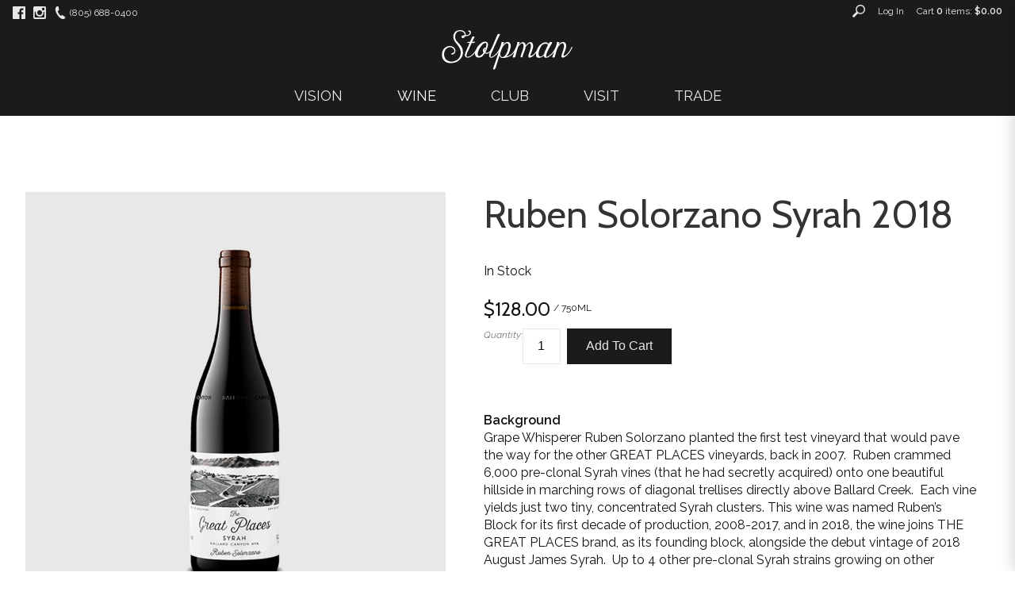

--- FILE ---
content_type: text/html;charset=UTF-8
request_url: https://www.stolpmanvineyards.com/product/18-Ruben-Solorzano-Syrah?pageID=12FCB716-D146-6025-6085-0D85FE27865B&sortBy=DisplayOrder&maxRows=12&
body_size: 21928
content:
 <!DOCTYPE html>
<html lang="en">
<head>
  
		<title>Stolpman Vineyards - Products - 18 Ruben Solorzano Syrah</title>
	
	<meta name="platform" content="WineDirect Ecommerce https://www.winedirect.com" />


		<link rel="canonical" href="https://www.stolpmanvineyards.com/product/18-Ruben-Solorzano-Syrah" />
	
	<link rel="stylesheet" href="https://assetss3.vin65.com/css/vin65-accessibility.css?timestamp=20190329" type="text/css">
	

	<script src="https://assetss3.vin65.com/js/jquery-1.7.2.patch.min.js"></script>

	
	
	
		<script type="text/javascript">
			var assetPath = "https://assetss3.vin65.com",
				request = { currency: "USD" },
				hasCheckoutV2 = 1,
				hasGTM = 0,
				recaptcha_sitekey = "6LfYfIEcAAAAAHy3FQp5TVd9DYqHZKARnkSIY4bc";
		</script>
	
	
	
	
		<script src="https://assetss3.vin65.com/js/jquery-ui-1.8.21.custom.min.js" type="text/javascript"></script>	
	
	
		<link rel="stylesheet" href="https://assetss3.vin65.com/css/jquery-ui-1.8.21.custom.css" type="text/css">
		<style>
			.ui-datepicker .ui-datepicker-prev span, .ui-datepicker .ui-datepicker-next span {
				font-size: 0px;
			}
		</style>
	
	<script src="https://assetss3.vin65.com/js/vin65.js?timestamp=20250612" type="text/javascript"></script>
	
<script type="text/javascript">
	try {	
		var _gaq = _gaq || [];

		
			_gaq.push(['t11._setAccount', 'UA-33184573-1']);
							
			_gaq.push(['t11._trackPageview']);
			
			
			_gaq.push(['t12._setAccount', 'UA-6770548-11']);
							
			_gaq.push(['t12._trackPageview']);
			
			
		(function() {
			var ga = document.createElement('script');     ga.type = 'text/javascript'; ga.async = true;
			
			ga.src = ('https:' == document.location.protocol ? 'https://' : 'http://') + 'stats.g.doubleclick.net/dc.js';
			var s = document.getElementsByTagName('script')[0]; s.parentNode.insertBefore(ga, s);
		})();
	} catch(err) {

		/*txt="There was an error on Google Analytics.\n\n";
		txt+="Error description: " + err.message + "\n\n";
		txt+="Click OK to continue.\n\n";
		alert(txt);
		*/
	}
</script>


<script>
	window['_fs_debug'] = false;
	window['_fs_host'] = 'fullstory.com';
	window['_fs_script'] = 'edge.fullstory.com/s/fs.js';
	window['_fs_org'] = 'S4RSX';
	window['_fs_namespace'] = 'FS';
	(function(m,n,e,t,l,o,g,y){
	    if (e in m) {if(m.console && m.console.log) { m.console.log('FullStory namespace conflict. Please set window["_fs_namespace"].');} return;}
	    g=m[e]=function(a,b,s){g.q?g.q.push([a,b,s]):g._api(a,b,s);};g.q=[];
	    o=n.createElement(t);o.async=1;o.crossOrigin='anonymous';o.src='https://'+_fs_script;
	    y=n.getElementsByTagName(t)[0];y.parentNode.insertBefore(o,y);
	    g.identify=function(i,v,s){g(l,{uid:i},s);if(v)g(l,v,s)};g.setUserVars=function(v,s){g(l,v,s)};g.event=function(i,v,s){g('event',{n:i,p:v},s)};
	    g.shutdown=function(){g("rec",!1)};g.restart=function(){g("rec",!0)};
	    g.log = function(a,b){g("log",[a,b])};
	    g.consent=function(a){g("consent",!arguments.length||a)};
	    g.identifyAccount=function(i,v){o='account';v=v||{};v.acctId=i;g(o,v)};
	    g.clearUserCookie=function(){};
	    g._w={};y='XMLHttpRequest';g._w[y]=m[y];y='fetch';g._w[y]=m[y];
	    if(m[y])m[y]=function(){return g._w[y].apply(this,arguments)};
	})(window,document,window['_fs_namespace'],'script','user');


	(function() {
		
	})();
</script>

<script type="text/javascript">
window.NREUM||(NREUM={}),__nr_require=function(t,n,e){function r(e){if(!n[e]){var o=n[e]={exports:{}};t[e][0].call(o.exports,function(n){var o=t[e][1][n];return r(o||n)},o,o.exports)}return n[e].exports}if("function"==typeof __nr_require)return __nr_require;for(var o=0;o<e.length;o++)r(e[o]);return r}({1:[function(t,n,e){function r(t){try{s.console&&console.log(t)}catch(n){}}var o,i=t("ee"),a=t(21),s={};try{o=localStorage.getItem("__nr_flags").split(","),console&&"function"==typeof console.log&&(s.console=!0,o.indexOf("dev")!==-1&&(s.dev=!0),o.indexOf("nr_dev")!==-1&&(s.nrDev=!0))}catch(c){}s.nrDev&&i.on("internal-error",function(t){r(t.stack)}),s.dev&&i.on("fn-err",function(t,n,e){r(e.stack)}),s.dev&&(r("NR AGENT IN DEVELOPMENT MODE"),r("flags: "+a(s,function(t,n){return t}).join(", ")))},{}],2:[function(t,n,e){function r(t,n,e,r,s){try{p?p-=1:o(s||new UncaughtException(t,n,e),!0)}catch(f){try{i("ierr",[f,c.now(),!0])}catch(d){}}return"function"==typeof u&&u.apply(this,a(arguments))}function UncaughtException(t,n,e){this.message=t||"Uncaught error with no additional information",this.sourceURL=n,this.line=e}function o(t,n){var e=n?null:c.now();i("err",[t,e])}var i=t("handle"),a=t(22),s=t("ee"),c=t("loader"),f=t("gos"),u=window.onerror,d=!1,l="nr@seenError",p=0;c.features.err=!0,t(1),window.onerror=r;try{throw new Error}catch(h){"stack"in h&&(t(9),t(8),"addEventListener"in window&&t(5),c.xhrWrappable&&t(10),d=!0)}s.on("fn-start",function(t,n,e){d&&(p+=1)}),s.on("fn-err",function(t,n,e){d&&!e[l]&&(f(e,l,function(){return!0}),this.thrown=!0,o(e))}),s.on("fn-end",function(){d&&!this.thrown&&p>0&&(p-=1)}),s.on("internal-error",function(t){i("ierr",[t,c.now(),!0])})},{}],3:[function(t,n,e){t("loader").features.ins=!0},{}],4:[function(t,n,e){function r(t){}if(window.performance&&window.performance.timing&&window.performance.getEntriesByType){var o=t("ee"),i=t("handle"),a=t(9),s=t(8),c="learResourceTimings",f="addEventListener",u="resourcetimingbufferfull",d="bstResource",l="resource",p="-start",h="-end",m="fn"+p,w="fn"+h,v="bstTimer",g="pushState",y=t("loader");y.features.stn=!0,t(7),"addEventListener"in window&&t(5);var x=NREUM.o.EV;o.on(m,function(t,n){var e=t[0];e instanceof x&&(this.bstStart=y.now())}),o.on(w,function(t,n){var e=t[0];e instanceof x&&i("bst",[e,n,this.bstStart,y.now()])}),a.on(m,function(t,n,e){this.bstStart=y.now(),this.bstType=e}),a.on(w,function(t,n){i(v,[n,this.bstStart,y.now(),this.bstType])}),s.on(m,function(){this.bstStart=y.now()}),s.on(w,function(t,n){i(v,[n,this.bstStart,y.now(),"requestAnimationFrame"])}),o.on(g+p,function(t){this.time=y.now(),this.startPath=location.pathname+location.hash}),o.on(g+h,function(t){i("bstHist",[location.pathname+location.hash,this.startPath,this.time])}),f in window.performance&&(window.performance["c"+c]?window.performance[f](u,function(t){i(d,[window.performance.getEntriesByType(l)]),window.performance["c"+c]()},!1):window.performance[f]("webkit"+u,function(t){i(d,[window.performance.getEntriesByType(l)]),window.performance["webkitC"+c]()},!1)),document[f]("scroll",r,{passive:!0}),document[f]("keypress",r,!1),document[f]("click",r,!1)}},{}],5:[function(t,n,e){function r(t){for(var n=t;n&&!n.hasOwnProperty(u);)n=Object.getPrototypeOf(n);n&&o(n)}function o(t){s.inPlace(t,[u,d],"-",i)}function i(t,n){return t[1]}var a=t("ee").get("events"),s=t("wrap-function")(a,!0),c=t("gos"),f=XMLHttpRequest,u="addEventListener",d="removeEventListener";n.exports=a,"getPrototypeOf"in Object?(r(document),r(window),r(f.prototype)):f.prototype.hasOwnProperty(u)&&(o(window),o(f.prototype)),a.on(u+"-start",function(t,n){var e=t[1],r=c(e,"nr@wrapped",function(){function t(){if("function"==typeof e.handleEvent)return e.handleEvent.apply(e,arguments)}var n={object:t,"function":e}[typeof e];return n?s(n,"fn-",null,n.name||"anonymous"):e});this.wrapped=t[1]=r}),a.on(d+"-start",function(t){t[1]=this.wrapped||t[1]})},{}],6:[function(t,n,e){function r(t,n,e){var r=t[n];"function"==typeof r&&(t[n]=function(){var t=i(arguments),n={};o.emit(e+"before-start",[t],n);var a;n[m]&&n[m].dt&&(a=n[m].dt);var s=r.apply(this,t);return o.emit(e+"start",[t,a],s),s.then(function(t){return o.emit(e+"end",[null,t],s),t},function(t){throw o.emit(e+"end",[t],s),t})})}var o=t("ee").get("fetch"),i=t(22),a=t(21);n.exports=o;var s=window,c="fetch-",f=c+"body-",u=["arrayBuffer","blob","json","text","formData"],d=s.Request,l=s.Response,p=s.fetch,h="prototype",m="nr@context";d&&l&&p&&(a(u,function(t,n){r(d[h],n,f),r(l[h],n,f)}),r(s,"fetch",c),o.on(c+"end",function(t,n){var e=this;if(n){var r=n.headers.get("content-length");null!==r&&(e.rxSize=r),o.emit(c+"done",[null,n],e)}else o.emit(c+"done",[t],e)}))},{}],7:[function(t,n,e){var r=t("ee").get("history"),o=t("wrap-function")(r);n.exports=r;var i=window.history&&window.history.constructor&&window.history.constructor.prototype,a=window.history;i&&i.pushState&&i.replaceState&&(a=i),o.inPlace(a,["pushState","replaceState"],"-")},{}],8:[function(t,n,e){var r=t("ee").get("raf"),o=t("wrap-function")(r),i="equestAnimationFrame";n.exports=r,o.inPlace(window,["r"+i,"mozR"+i,"webkitR"+i,"msR"+i],"raf-"),r.on("raf-start",function(t){t[0]=o(t[0],"fn-")})},{}],9:[function(t,n,e){function r(t,n,e){t[0]=a(t[0],"fn-",null,e)}function o(t,n,e){this.method=e,this.timerDuration=isNaN(t[1])?0:+t[1],t[0]=a(t[0],"fn-",this,e)}var i=t("ee").get("timer"),a=t("wrap-function")(i),s="setTimeout",c="setInterval",f="clearTimeout",u="-start",d="-";n.exports=i,a.inPlace(window,[s,"setImmediate"],s+d),a.inPlace(window,[c],c+d),a.inPlace(window,[f,"clearImmediate"],f+d),i.on(c+u,r),i.on(s+u,o)},{}],10:[function(t,n,e){function r(t,n){d.inPlace(n,["onreadystatechange"],"fn-",s)}function o(){var t=this,n=u.context(t);t.readyState>3&&!n.resolved&&(n.resolved=!0,u.emit("xhr-resolved",[],t)),d.inPlace(t,g,"fn-",s)}function i(t){y.push(t),h&&(b?b.then(a):w?w(a):(E=-E,O.data=E))}function a(){for(var t=0;t<y.length;t++)r([],y[t]);y.length&&(y=[])}function s(t,n){return n}function c(t,n){for(var e in t)n[e]=t[e];return n}t(5);var f=t("ee"),u=f.get("xhr"),d=t("wrap-function")(u),l=NREUM.o,p=l.XHR,h=l.MO,m=l.PR,w=l.SI,v="readystatechange",g=["onload","onerror","onabort","onloadstart","onloadend","onprogress","ontimeout"],y=[];n.exports=u;var x=window.XMLHttpRequest=function(t){var n=new p(t);try{u.emit("new-xhr",[n],n),n.addEventListener(v,o,!1)}catch(e){try{u.emit("internal-error",[e])}catch(r){}}return n};if(c(p,x),x.prototype=p.prototype,d.inPlace(x.prototype,["open","send"],"-xhr-",s),u.on("send-xhr-start",function(t,n){r(t,n),i(n)}),u.on("open-xhr-start",r),h){var b=m&&m.resolve();if(!w&&!m){var E=1,O=document.createTextNode(E);new h(a).observe(O,{characterData:!0})}}else f.on("fn-end",function(t){t[0]&&t[0].type===v||a()})},{}],11:[function(t,n,e){function r(t){if(!i(t))return null;var n=window.NREUM;if(!n.loader_config)return null;var e=(n.loader_config.accountID||"").toString()||null,r=(n.loader_config.agentID||"").toString()||null,s=(n.loader_config.trustKey||"").toString()||null;if(!e||!r)return null;var c=a.generateCatId(),f=a.generateCatId(),u=Date.now(),d=o(c,f,u,e,r,s);return{header:d,guid:c,traceId:f,timestamp:u}}function o(t,n,e,r,o,i){var a="btoa"in window&&"function"==typeof window.btoa;if(!a)return null;var s={v:[0,1],d:{ty:"Browser",ac:r,ap:o,id:t,tr:n,ti:e}};return i&&r!==i&&(s.d.tk=i),btoa(JSON.stringify(s))}function i(t){var n=!1,e=!1,r={};if("init"in NREUM&&"distributed_tracing"in NREUM.init&&(r=NREUM.init.distributed_tracing,e=!!r.enabled),e)if(t.sameOrigin)n=!0;else if(r.allowed_origins instanceof Array)for(var o=0;o<r.allowed_origins.length;o++){var i=s(r.allowed_origins[o]);if(t.hostname===i.hostname&&t.protocol===i.protocol&&t.port===i.port){n=!0;break}}return e&&n}var a=t(19),s=t(13);n.exports={generateTracePayload:r,shouldGenerateTrace:i}},{}],12:[function(t,n,e){function r(t){var n=this.params,e=this.metrics;if(!this.ended){this.ended=!0;for(var r=0;r<l;r++)t.removeEventListener(d[r],this.listener,!1);n.aborted||(e.duration=a.now()-this.startTime,this.loadCaptureCalled||4!==t.readyState?null==n.status&&(n.status=0):i(this,t),e.cbTime=this.cbTime,u.emit("xhr-done",[t],t),s("xhr",[n,e,this.startTime]))}}function o(t,n){var e=c(n),r=t.params;r.host=e.hostname+":"+e.port,r.pathname=e.pathname,t.parsedOrigin=c(n),t.sameOrigin=t.parsedOrigin.sameOrigin}function i(t,n){t.params.status=n.status;var e=w(n,t.lastSize);if(e&&(t.metrics.rxSize=e),t.sameOrigin){var r=n.getResponseHeader("X-NewRelic-App-Data");r&&(t.params.cat=r.split(", ").pop())}t.loadCaptureCalled=!0}var a=t("loader");if(a.xhrWrappable){var s=t("handle"),c=t(13),f=t(11).generateTracePayload,u=t("ee"),d=["load","error","abort","timeout"],l=d.length,p=t("id"),h=t(17),m=t(16),w=t(14),v=window.XMLHttpRequest;a.features.xhr=!0,t(10),t(6),u.on("new-xhr",function(t){var n=this;n.totalCbs=0,n.called=0,n.cbTime=0,n.end=r,n.ended=!1,n.xhrGuids={},n.lastSize=null,n.loadCaptureCalled=!1,t.addEventListener("load",function(e){i(n,t)},!1),h&&(h>34||h<10)||window.opera||t.addEventListener("progress",function(t){n.lastSize=t.loaded},!1)}),u.on("open-xhr-start",function(t){this.params={method:t[0]},o(this,t[1]),this.metrics={}}),u.on("open-xhr-end",function(t,n){"loader_config"in NREUM&&"xpid"in NREUM.loader_config&&this.sameOrigin&&n.setRequestHeader("X-NewRelic-ID",NREUM.loader_config.xpid);var e=f(this.parsedOrigin);e&&e.header&&(n.setRequestHeader("newrelic",e.header),this.dt=e)}),u.on("send-xhr-start",function(t,n){var e=this.metrics,r=t[0],o=this;if(e&&r){var i=m(r);i&&(e.txSize=i)}this.startTime=a.now(),this.listener=function(t){try{"abort"!==t.type||o.loadCaptureCalled||(o.params.aborted=!0),("load"!==t.type||o.called===o.totalCbs&&(o.onloadCalled||"function"!=typeof n.onload))&&o.end(n)}catch(e){try{u.emit("internal-error",[e])}catch(r){}}};for(var s=0;s<l;s++)n.addEventListener(d[s],this.listener,!1)}),u.on("xhr-cb-time",function(t,n,e){this.cbTime+=t,n?this.onloadCalled=!0:this.called+=1,this.called!==this.totalCbs||!this.onloadCalled&&"function"==typeof e.onload||this.end(e)}),u.on("xhr-load-added",function(t,n){var e=""+p(t)+!!n;this.xhrGuids&&!this.xhrGuids[e]&&(this.xhrGuids[e]=!0,this.totalCbs+=1)}),u.on("xhr-load-removed",function(t,n){var e=""+p(t)+!!n;this.xhrGuids&&this.xhrGuids[e]&&(delete this.xhrGuids[e],this.totalCbs-=1)}),u.on("addEventListener-end",function(t,n){n instanceof v&&"load"===t[0]&&u.emit("xhr-load-added",[t[1],t[2]],n)}),u.on("removeEventListener-end",function(t,n){n instanceof v&&"load"===t[0]&&u.emit("xhr-load-removed",[t[1],t[2]],n)}),u.on("fn-start",function(t,n,e){n instanceof v&&("onload"===e&&(this.onload=!0),("load"===(t[0]&&t[0].type)||this.onload)&&(this.xhrCbStart=a.now()))}),u.on("fn-end",function(t,n){this.xhrCbStart&&u.emit("xhr-cb-time",[a.now()-this.xhrCbStart,this.onload,n],n)}),u.on("fetch-before-start",function(t){var n,e=t[1]||{};"string"==typeof t[0]?n=t[0]:t[0]&&t[0].url&&(n=t[0].url),n&&(this.parsedOrigin=c(n),this.sameOrigin=this.parsedOrigin.sameOrigin);var r=f(this.parsedOrigin);if(r&&r.header){var o=r.header;if("string"==typeof t[0]){var i={};for(var a in e)i[a]=e[a];i.headers=new Headers(e.headers||{}),i.headers.set("newrelic",o),this.dt=r,t.length>1?t[1]=i:t.push(i)}else t[0]&&t[0].headers&&(t[0].headers.append("newrelic",o),this.dt=r)}})}},{}],13:[function(t,n,e){var r={};n.exports=function(t){if(t in r)return r[t];var n=document.createElement("a"),e=window.location,o={};n.href=t,o.port=n.port;var i=n.href.split("://");!o.port&&i[1]&&(o.port=i[1].split("/")[0].split("@").pop().split(":")[1]),o.port&&"0"!==o.port||(o.port="https"===i[0]?"443":"80"),o.hostname=n.hostname||e.hostname,o.pathname=n.pathname,o.protocol=i[0],"/"!==o.pathname.charAt(0)&&(o.pathname="/"+o.pathname);var a=!n.protocol||":"===n.protocol||n.protocol===e.protocol,s=n.hostname===document.domain&&n.port===e.port;return o.sameOrigin=a&&(!n.hostname||s),"/"===o.pathname&&(r[t]=o),o}},{}],14:[function(t,n,e){function r(t,n){var e=t.responseType;return"json"===e&&null!==n?n:"arraybuffer"===e||"blob"===e||"json"===e?o(t.response):"text"===e||"document"===e||""===e||void 0===e?o(t.responseText):void 0}var o=t(16);n.exports=r},{}],15:[function(t,n,e){function r(){}function o(t,n,e){return function(){return i(t,[f.now()].concat(s(arguments)),n?null:this,e),n?void 0:this}}var i=t("handle"),a=t(21),s=t(22),c=t("ee").get("tracer"),f=t("loader"),u=NREUM;"undefined"==typeof window.newrelic&&(newrelic=u);var d=["setPageViewName","setCustomAttribute","setErrorHandler","finished","addToTrace","inlineHit","addRelease"],l="api-",p=l+"ixn-";a(d,function(t,n){u[n]=o(l+n,!0,"api")}),u.addPageAction=o(l+"addPageAction",!0),u.setCurrentRouteName=o(l+"routeName",!0),n.exports=newrelic,u.interaction=function(){return(new r).get()};var h=r.prototype={createTracer:function(t,n){var e={},r=this,o="function"==typeof n;return i(p+"tracer",[f.now(),t,e],r),function(){if(c.emit((o?"":"no-")+"fn-start",[f.now(),r,o],e),o)try{return n.apply(this,arguments)}catch(t){throw c.emit("fn-err",[arguments,this,t],e),t}finally{c.emit("fn-end",[f.now()],e)}}}};a("actionText,setName,setAttribute,save,ignore,onEnd,getContext,end,get".split(","),function(t,n){h[n]=o(p+n)}),newrelic.noticeError=function(t,n){"string"==typeof t&&(t=new Error(t)),i("err",[t,f.now(),!1,n])}},{}],16:[function(t,n,e){n.exports=function(t){if("string"==typeof t&&t.length)return t.length;if("object"==typeof t){if("undefined"!=typeof ArrayBuffer&&t instanceof ArrayBuffer&&t.byteLength)return t.byteLength;if("undefined"!=typeof Blob&&t instanceof Blob&&t.size)return t.size;if(!("undefined"!=typeof FormData&&t instanceof FormData))try{return JSON.stringify(t).length}catch(n){return}}}},{}],17:[function(t,n,e){var r=0,o=navigator.userAgent.match(/Firefox[\/\s](\d+\.\d+)/);o&&(r=+o[1]),n.exports=r},{}],18:[function(t,n,e){function r(t,n){var e=t.getEntries();e.forEach(function(t){"first-paint"===t.name?c("timing",["fp",Math.floor(t.startTime)]):"first-contentful-paint"===t.name&&c("timing",["fcp",Math.floor(t.startTime)])})}function o(t,n){var e=t.getEntries();e.length>0&&c("lcp",[e[e.length-1]])}function i(t){if(t instanceof u&&!l){var n,e=Math.round(t.timeStamp);n=e>1e12?Date.now()-e:f.now()-e,l=!0,c("timing",["fi",e,{type:t.type,fid:n}])}}if(!("init"in NREUM&&"page_view_timing"in NREUM.init&&"enabled"in NREUM.init.page_view_timing&&NREUM.init.page_view_timing.enabled===!1)){var a,s,c=t("handle"),f=t("loader"),u=NREUM.o.EV;if("PerformanceObserver"in window&&"function"==typeof window.PerformanceObserver){a=new PerformanceObserver(r),s=new PerformanceObserver(o);try{a.observe({entryTypes:["paint"]}),s.observe({entryTypes:["largest-contentful-paint"]})}catch(d){}}if("addEventListener"in document){var l=!1,p=["click","keydown","mousedown","pointerdown","touchstart"];p.forEach(function(t){document.addEventListener(t,i,!1)})}}},{}],19:[function(t,n,e){function r(){function t(){return n?15&n[e++]:16*Math.random()|0}var n=null,e=0,r=window.crypto||window.msCrypto;r&&r.getRandomValues&&(n=r.getRandomValues(new Uint8Array(31)));for(var o,i="xxxxxxxx-xxxx-4xxx-yxxx-xxxxxxxxxxxx",a="",s=0;s<i.length;s++)o=i[s],"x"===o?a+=t().toString(16):"y"===o?(o=3&t()|8,a+=o.toString(16)):a+=o;return a}function o(){function t(){return n?15&n[e++]:16*Math.random()|0}var n=null,e=0,r=window.crypto||window.msCrypto;r&&r.getRandomValues&&Uint8Array&&(n=r.getRandomValues(new Uint8Array(31)));for(var o=[],i=0;i<16;i++)o.push(t().toString(16));return o.join("")}n.exports={generateUuid:r,generateCatId:o}},{}],20:[function(t,n,e){function r(t,n){if(!o)return!1;if(t!==o)return!1;if(!n)return!0;if(!i)return!1;for(var e=i.split("."),r=n.split("."),a=0;a<r.length;a++)if(r[a]!==e[a])return!1;return!0}var o=null,i=null,a=/Version\/(\S+)\s+Safari/;if(navigator.userAgent){var s=navigator.userAgent,c=s.match(a);c&&s.indexOf("Chrome")===-1&&s.indexOf("Chromium")===-1&&(o="Safari",i=c[1])}n.exports={agent:o,version:i,match:r}},{}],21:[function(t,n,e){function r(t,n){var e=[],r="",i=0;for(r in t)o.call(t,r)&&(e[i]=n(r,t[r]),i+=1);return e}var o=Object.prototype.hasOwnProperty;n.exports=r},{}],22:[function(t,n,e){function r(t,n,e){n||(n=0),"undefined"==typeof e&&(e=t?t.length:0);for(var r=-1,o=e-n||0,i=Array(o<0?0:o);++r<o;)i[r]=t[n+r];return i}n.exports=r},{}],23:[function(t,n,e){n.exports={exists:"undefined"!=typeof window.performance&&window.performance.timing&&"undefined"!=typeof window.performance.timing.navigationStart}},{}],ee:[function(t,n,e){function r(){}function o(t){function n(t){return t&&t instanceof r?t:t?c(t,s,i):i()}function e(e,r,o,i){if(!l.aborted||i){t&&t(e,r,o);for(var a=n(o),s=m(e),c=s.length,f=0;f<c;f++)s[f].apply(a,r);var d=u[y[e]];return d&&d.push([x,e,r,a]),a}}function p(t,n){g[t]=m(t).concat(n)}function h(t,n){var e=g[t];if(e)for(var r=0;r<e.length;r++)e[r]===n&&e.splice(r,1)}function m(t){return g[t]||[]}function w(t){return d[t]=d[t]||o(e)}function v(t,n){f(t,function(t,e){n=n||"feature",y[e]=n,n in u||(u[n]=[])})}var g={},y={},x={on:p,addEventListener:p,removeEventListener:h,emit:e,get:w,listeners:m,context:n,buffer:v,abort:a,aborted:!1};return x}function i(){return new r}function a(){(u.api||u.feature)&&(l.aborted=!0,u=l.backlog={})}var s="nr@context",c=t("gos"),f=t(21),u={},d={},l=n.exports=o();l.backlog=u},{}],gos:[function(t,n,e){function r(t,n,e){if(o.call(t,n))return t[n];var r=e();if(Object.defineProperty&&Object.keys)try{return Object.defineProperty(t,n,{value:r,writable:!0,enumerable:!1}),r}catch(i){}return t[n]=r,r}var o=Object.prototype.hasOwnProperty;n.exports=r},{}],handle:[function(t,n,e){function r(t,n,e,r){o.buffer([t],r),o.emit(t,n,e)}var o=t("ee").get("handle");n.exports=r,r.ee=o},{}],id:[function(t,n,e){function r(t){var n=typeof t;return!t||"object"!==n&&"function"!==n?-1:t===window?0:a(t,i,function(){return o++})}var o=1,i="nr@id",a=t("gos");n.exports=r},{}],loader:[function(t,n,e){function r(){if(!E++){var t=b.info=NREUM.info,n=p.getElementsByTagName("script")[0];if(setTimeout(u.abort,3e4),!(t&&t.licenseKey&&t.applicationID&&n))return u.abort();f(y,function(n,e){t[n]||(t[n]=e)}),c("mark",["onload",a()+b.offset],null,"api");var e=p.createElement("script");e.src="https://"+t.agent,n.parentNode.insertBefore(e,n)}}function o(){"complete"===p.readyState&&i()}function i(){c("mark",["domContent",a()+b.offset],null,"api")}function a(){return O.exists&&performance.now?Math.round(performance.now()):(s=Math.max((new Date).getTime(),s))-b.offset}var s=(new Date).getTime(),c=t("handle"),f=t(21),u=t("ee"),d=t(20),l=window,p=l.document,h="addEventListener",m="attachEvent",w=l.XMLHttpRequest,v=w&&w.prototype;NREUM.o={ST:setTimeout,SI:l.setImmediate,CT:clearTimeout,XHR:w,REQ:l.Request,EV:l.Event,PR:l.Promise,MO:l.MutationObserver};var g=""+location,y={beacon:"bam.nr-data.net",errorBeacon:"bam.nr-data.net",agent:"js-agent.newrelic.com/nr-1167.min.js"},x=w&&v&&v[h]&&!/CriOS/.test(navigator.userAgent),b=n.exports={offset:s,now:a,origin:g,features:{},xhrWrappable:x,userAgent:d};t(15),t(18),p[h]?(p[h]("DOMContentLoaded",i,!1),l[h]("load",r,!1)):(p[m]("onreadystatechange",o),l[m]("onload",r)),c("mark",["firstbyte",s],null,"api");var E=0,O=t(23)},{}],"wrap-function":[function(t,n,e){function r(t){return!(t&&t instanceof Function&&t.apply&&!t[a])}var o=t("ee"),i=t(22),a="nr@original",s=Object.prototype.hasOwnProperty,c=!1;n.exports=function(t,n){function e(t,n,e,o){function nrWrapper(){var r,a,s,c;try{a=this,r=i(arguments),s="function"==typeof e?e(r,a):e||{}}catch(f){l([f,"",[r,a,o],s])}u(n+"start",[r,a,o],s);try{return c=t.apply(a,r)}catch(d){throw u(n+"err",[r,a,d],s),d}finally{u(n+"end",[r,a,c],s)}}return r(t)?t:(n||(n=""),nrWrapper[a]=t,d(t,nrWrapper),nrWrapper)}function f(t,n,o,i){o||(o="");var a,s,c,f="-"===o.charAt(0);for(c=0;c<n.length;c++)s=n[c],a=t[s],r(a)||(t[s]=e(a,f?s+o:o,i,s))}function u(e,r,o){if(!c||n){var i=c;c=!0;try{t.emit(e,r,o,n)}catch(a){l([a,e,r,o])}c=i}}function d(t,n){if(Object.defineProperty&&Object.keys)try{var e=Object.keys(t);return e.forEach(function(e){Object.defineProperty(n,e,{get:function(){return t[e]},set:function(n){return t[e]=n,n}})}),n}catch(r){l([r])}for(var o in t)s.call(t,o)&&(n[o]=t[o]);return n}function l(n){try{t.emit("internal-error",n)}catch(e){}}return t||(t=o),e.inPlace=f,e.flag=a,e}},{}]},{},["loader",2,12,4,3]);
;NREUM.loader_config={accountID:"452206",trustKey:"452206",agentID:"404286013",licenseKey:"1c223bb105",applicationID:"383664277"}
;NREUM.info={beacon:"bam.nr-data.net",errorBeacon:"bam.nr-data.net",licenseKey:"1c223bb105",applicationID:"383664277",sa:1}
</script>

<script>
var _rollbarConfig = {
	accessToken: 'ed82373c35664f9c977d3ee5c49d489a',
	captureUncaught: true,
	captureUnhandledRejections: true,
	scrubFields: [
		'creditCardNumber',
		'loginData',
		'password',
		'cvv2',
		'cardSwipe',
		'cardNumber',
		'cardExpiryMo',
		'cardExpiryYr',
		'creditCardExpiresIn',
		'creditCardNumber',
		'creditCardExpiryMo',
		'creditCardExpiryYr',
		'nameOnCard'
	],
	scrubTelemetryInputs: true,
	payload: {
		environment: "production",
		websiteID: "A59C19C7-9753-BED5-3873-95D2D9FBA184"
	}
};
// Rollbar Snippet
!function(r){function e(n){if(o[n])return o[n].exports;var t=o[n]={exports:{},id:n,loaded:!1};return r[n].call(t.exports,t,t.exports,e),t.loaded=!0,t.exports}var o={};return e.m=r,e.c=o,e.p="",e(0)}([function(r,e,o){"use strict";var n=o(1),t=o(4);_rollbarConfig=_rollbarConfig||{},_rollbarConfig.rollbarJsUrl=_rollbarConfig.rollbarJsUrl||"https://cdnjs.cloudflare.com/ajax/libs/rollbar.js/2.4.6/rollbar.min.js",_rollbarConfig.async=void 0===_rollbarConfig.async||_rollbarConfig.async;var a=n.setupShim(window,_rollbarConfig),l=t(_rollbarConfig);window.rollbar=n.Rollbar,a.loadFull(window,document,!_rollbarConfig.async,_rollbarConfig,l)},function(r,e,o){"use strict";function n(r){return function(){try{return r.apply(this,arguments)}catch(r){try{console.error("[Rollbar]: Internal error",r)}catch(r){}}}}function t(r,e){this.options=r,this._rollbarOldOnError=null;var o=s++;this.shimId=function(){return o},"undefined"!=typeof window&&window._rollbarShims&&(window._rollbarShims[o]={handler:e,messages:[]})}function a(r,e){if(r){var o=e.globalAlias||"Rollbar";if("object"==typeof r[o])return r[o];r._rollbarShims={},r._rollbarWrappedError=null;var t=new p(e);return n(function(){e.captureUncaught&&(t._rollbarOldOnError=r.onerror,i.captureUncaughtExceptions(r,t,!0),i.wrapGlobals(r,t,!0)),e.captureUnhandledRejections&&i.captureUnhandledRejections(r,t,!0);var n=e.autoInstrument;return e.enabled!==!1&&(void 0===n||n===!0||"object"==typeof n&&n.network)&&r.addEventListener&&(r.addEventListener("load",t.captureLoad.bind(t)),r.addEventListener("DOMContentLoaded",t.captureDomContentLoaded.bind(t))),r[o]=t,t})()}}function l(r){return n(function(){var e=this,o=Array.prototype.slice.call(arguments,0),n={shim:e,method:r,args:o,ts:new Date};window._rollbarShims[this.shimId()].messages.push(n)})}var i=o(2),s=0,d=o(3),c=function(r,e){return new t(r,e)},p=d.bind(null,c);t.prototype.loadFull=function(r,e,o,t,a){var l=function(){var e;if(void 0===r._rollbarDidLoad){e=new Error("rollbar.js did not load");for(var o,n,t,l,i=0;o=r._rollbarShims[i++];)for(o=o.messages||[];n=o.shift();)for(t=n.args||[],i=0;i<t.length;++i)if(l=t[i],"function"==typeof l){l(e);break}}"function"==typeof a&&a(e)},i=!1,s=e.createElement("script"),d=e.getElementsByTagName("script")[0],c=d.parentNode;s.crossOrigin="",s.src=t.rollbarJsUrl,o||(s.async=!0),s.onload=s.onreadystatechange=n(function(){if(!(i||this.readyState&&"loaded"!==this.readyState&&"complete"!==this.readyState)){s.onload=s.onreadystatechange=null;try{c.removeChild(s)}catch(r){}i=!0,l()}}),c.insertBefore(s,d)},t.prototype.wrap=function(r,e,o){try{var n;if(n="function"==typeof e?e:function(){return e||{}},"function"!=typeof r)return r;if(r._isWrap)return r;if(!r._rollbar_wrapped&&(r._rollbar_wrapped=function(){o&&"function"==typeof o&&o.apply(this,arguments);try{return r.apply(this,arguments)}catch(o){var e=o;throw e&&("string"==typeof e&&(e=new String(e)),e._rollbarContext=n()||{},e._rollbarContext._wrappedSource=r.toString(),window._rollbarWrappedError=e),e}},r._rollbar_wrapped._isWrap=!0,r.hasOwnProperty))for(var t in r)r.hasOwnProperty(t)&&(r._rollbar_wrapped[t]=r[t]);return r._rollbar_wrapped}catch(e){return r}};for(var u="log,debug,info,warn,warning,error,critical,global,configure,handleUncaughtException,handleUnhandledRejection,captureEvent,captureDomContentLoaded,captureLoad".split(","),f=0;f<u.length;++f)t.prototype[u[f]]=l(u[f]);r.exports={setupShim:a,Rollbar:p}},function(r,e){"use strict";function o(r,e,o){if(r){var t;"function"==typeof e._rollbarOldOnError?t=e._rollbarOldOnError:r.onerror&&!r.onerror.belongsToShim&&(t=r.onerror,e._rollbarOldOnError=t);var a=function(){var o=Array.prototype.slice.call(arguments,0);n(r,e,t,o)};a.belongsToShim=o,r.onerror=a}}function n(r,e,o,n){r._rollbarWrappedError&&(n[4]||(n[4]=r._rollbarWrappedError),n[5]||(n[5]=r._rollbarWrappedError._rollbarContext),r._rollbarWrappedError=null),e.handleUncaughtException.apply(e,n),o&&o.apply(r,n)}function t(r,e,o){if(r){"function"==typeof r._rollbarURH&&r._rollbarURH.belongsToShim&&r.removeEventListener("unhandledrejection",r._rollbarURH);var n=function(r){var o,n,t;try{o=r.reason}catch(r){o=void 0}try{n=r.promise}catch(r){n="[unhandledrejection] error getting `promise` from event"}try{t=r.detail,!o&&t&&(o=t.reason,n=t.promise)}catch(r){t="[unhandledrejection] error getting `detail` from event"}o||(o="[unhandledrejection] error getting `reason` from event"),e&&e.handleUnhandledRejection&&e.handleUnhandledRejection(o,n)};n.belongsToShim=o,r._rollbarURH=n,r.addEventListener("unhandledrejection",n)}}function a(r,e,o){if(r){var n,t,a="EventTarget,Window,Node,ApplicationCache,AudioTrackList,ChannelMergerNode,CryptoOperation,EventSource,FileReader,HTMLUnknownElement,IDBDatabase,IDBRequest,IDBTransaction,KeyOperation,MediaController,MessagePort,ModalWindow,Notification,SVGElementInstance,Screen,TextTrack,TextTrackCue,TextTrackList,WebSocket,WebSocketWorker,Worker,XMLHttpRequest,XMLHttpRequestEventTarget,XMLHttpRequestUpload".split(",");for(n=0;n<a.length;++n)t=a[n],r[t]&&r[t].prototype&&l(e,r[t].prototype,o)}}function l(r,e,o){if(e.hasOwnProperty&&e.hasOwnProperty("addEventListener")){for(var n=e.addEventListener;n._rollbarOldAdd&&n.belongsToShim;)n=n._rollbarOldAdd;var t=function(e,o,t){n.call(this,e,r.wrap(o),t)};t._rollbarOldAdd=n,t.belongsToShim=o,e.addEventListener=t;for(var a=e.removeEventListener;a._rollbarOldRemove&&a.belongsToShim;)a=a._rollbarOldRemove;var l=function(r,e,o){a.call(this,r,e&&e._rollbar_wrapped||e,o)};l._rollbarOldRemove=a,l.belongsToShim=o,e.removeEventListener=l}}r.exports={captureUncaughtExceptions:o,captureUnhandledRejections:t,wrapGlobals:a}},function(r,e){"use strict";function o(r,e){this.impl=r(e,this),this.options=e,n(o.prototype)}function n(r){for(var e=function(r){return function(){var e=Array.prototype.slice.call(arguments,0);if(this.impl[r])return this.impl[r].apply(this.impl,e)}},o="log,debug,info,warn,warning,error,critical,global,configure,handleUncaughtException,handleUnhandledRejection,_createItem,wrap,loadFull,shimId,captureEvent,captureDomContentLoaded,captureLoad".split(","),n=0;n<o.length;n++)r[o[n]]=e(o[n])}o.prototype._swapAndProcessMessages=function(r,e){this.impl=r(this.options);for(var o,n,t;o=e.shift();)n=o.method,t=o.args,this[n]&&"function"==typeof this[n]&&("captureDomContentLoaded"===n||"captureLoad"===n?this[n].apply(this,[t[0],o.ts]):this[n].apply(this,t));return this},r.exports=o},function(r,e){"use strict";r.exports=function(r){return function(e){if(!e&&!window._rollbarInitialized){r=r||{};for(var o,n,t=r.globalAlias||"Rollbar",a=window.rollbar,l=function(r){return new a(r)},i=0;o=window._rollbarShims[i++];)n||(n=o.handler),o.handler._swapAndProcessMessages(l,o.messages);window[t]=n,window._rollbarInitialized=!0}}}}]);
// End Rollbar Snippet
</script>
<meta charset="utf-8">
<meta http-equiv="X-UA-Compatible" content="IE=edge">
<meta name="viewport" content="width=device-width, initial-scale=1">
<link rel="Shortcut Icon" href="/favicon.ico" type="image/x-icon">
<link rel="apple-touch-icon" href="/apple-touch-icon.png">
<link href="https://fonts.googleapis.com/css2?family=Cabin:ital,wght@0,400;0,600;1,400&family=Raleway:ital,wght@0,400;0,600;1,400;1,600&display=swap" rel="stylesheet">
<script>var SWFObject=function(){this.addVariable=function(){},this.addParam=function(){},this.write=function(){}};</script>

		<link rel="stylesheet" href="/assets/css/screen.min.css?timestamp=20260121050340" type="text/css" media="all">
	
</head>
<body>
  <svg style="display:none">
  <defs>
    <symbol id="icon-facebook" viewBox="0 0 44 44" xmlns="http://www.w3.org/2000/svg" fill-rule="evenodd" clip-rule="evenodd" stroke-linejoin="round" stroke-miterlimit="2">
      <path d="M41.6 0H2.4C1.1 0 0 1.1 0 2.4v39.1C0 42.9 1.1 44 2.4 44h21.1V27h-5.7v-6.6h5.7v-4.9c0-5.7 3.5-8.8 8.5-8.8 2.4 0 4.5.2 5.1.3v5.9h-3.5c-2.8 0-3.3 1.3-3.3 3.2v4.2h6.6l-.8 6.7h-5.7v17h11.2c1.3 0 2.4-1.1 2.4-2.4V2.4C44 1.1 42.9 0 41.6 0z" fill-rule="nonzero"/>
    </symbol>

    <symbol id="icon-instagram" viewbox="0 0 32 32" fill-rule="evenodd" clip-rule="evenodd" stroke-linejoin="round" stroke-miterlimit="2">
      <path d="M28.2 13.5h-2.7c.2.8.3 1.6.3 2.5 0 5.4-4.4 9.8-9.8 9.8S6.2 21.4 6.2 16c0-.8.1-1.7.3-2.5H3.7V27c0 .7.6 1.2 1.2 1.2H27c.7 0 1.2-.6 1.2-1.2V13.5zm.1-8.6c0-.7-.6-1.2-1.2-1.2h-3.7c-.7 0-1.2.6-1.2 1.2v3.7c0 .7.5 1.2 1.2 1.2H27c.7 0 1.2-.6 1.2-1.2V4.9h.1zM16 9.8c-3.4 0-6.1 2.7-6.1 6.1 0 3.4 2.8 6.1 6.1 6.1s6.1-2.8 6.1-6.1-2.7-6.1-6.1-6.1m12.3 22.1H3.7c-2 0-3.7-1.7-3.7-3.7V3.7C0 1.6 1.7 0 3.7 0h24.6c2 0 3.7 1.6 3.7 3.7v24.6c-.1 2-1.7 3.6-3.7 3.6" fill-rule="nonzero"/>
    </symbol>

    <symbol id="icon-pinterest" viewbox="0 0 16 16">
      <path fill="#CB2027" d="M8 0C3.6 0 0 3.6 0 8c0 3.3 2 6.1 4.8 7.3 0-0.6 0-1.2 0.1-1.8 0.2-0.6 1-4.4 1-4.4S5.7 8.6 5.7 7.9c0-1.2 0.7-2.1 1.5-2.1C8 5.8 8.3 6.3 8.3 7c0 0.7-0.5 1.8-0.7 2.8 -0.2 0.8 0.4 1.5 1.3 1.5 1.5 0 2.5-1.9 2.5-4.3 0-1.8-1.2-3.1-3.3-3.1 -2.4 0-3.9 1.8-3.9 3.8 0 0.7 0.2 1.2 0.5 1.6 0.1 0.2 0.2 0.2 0.1 0.4 0 0.1-0.1 0.5-0.2 0.6 -0.1 0.2-0.2 0.3-0.4 0.2 -1.1-0.5-1.6-1.7-1.6-3.1 0-2.3 1.9-5 5.7-5 3.1 0 5.1 2.2 5.1 4.6 0 3.1-1.7 5.5-4.3 5.5 -0.9 0-1.7-0.5-2-1 0 0-0.5 1.8-0.6 2.2 -0.2 0.6-0.5 1.2-0.8 1.7C6.5 15.9 7.2 16 8 16c4.4 0 8-3.6 8-8C16 3.6 12.4 0 8 0z"/>
    </symbol>

    <symbol id="icon-tripadvisor" viewbox="0 0 70 44">
      <circle fill="#EB272A" cx="17.9" cy="24.9" r="2.8"/><circle fill="#08A64E" cx="51.7" cy="24.9" r="2.8"/><path fill="#231F20" d="M12 19c-1.6 1.6-2.4 3.6-2.4 5.9 0 2.2 0.9 4.3 2.4 5.9 1.6 1.6 3.6 2.4 5.9 2.4 4.6 0 8.3-3.7 8.3-8.3 0-4.6-3.7-8.3-8.3-8.3C15.7 16.6 13.6 17.4 12 19zM13.8 28.9c-1.1-1.1-1.7-2.5-1.7-4.1s0.6-3 1.7-4.1c1.1-1.1 2.5-1.7 4.1-1.7 3.2 0 5.8 2.6 5.8 5.8 0 3.2-2.6 5.8-5.8 5.8C16.4 30.6 14.9 30 13.8 28.9z"/><path fill="#231F20" d="M45.9 19c-1.6 1.6-2.4 3.6-2.4 5.9 0 2.2 0.9 4.3 2.4 5.9 1.6 1.6 3.6 2.4 5.9 2.4 4.6 0 8.3-3.7 8.3-8.3 0-4.6-3.7-8.3-8.3-8.3C49.5 16.6 47.4 17.4 45.9 19zM47.7 28.9c-1.1-1.1-1.7-2.5-1.7-4.1s0.6-3 1.7-4.1c1.1-1.1 2.5-1.7 4.1-1.7 3.2 0 5.8 2.6 5.8 5.8 0 3.2-2.6 5.8-5.8 5.8C50.2 30.6 48.8 30 47.7 28.9z"/><path fill="none" d="M51.7 11c-7.7 0-13.9 6.2-13.9 13.9 0 7.7 6.2 13.9 13.9 13.9 7.7 0 13.9-6.2 13.9-13.9C65.6 17.2 59.4 11 51.7 11z"/><path fill="none" d="M17.9 11C10.3 11 4 17.2 4 24.9c0 7.7 6.2 13.9 13.9 13.9 7.7 0 13.9-6.2 13.9-13.9C31.8 17.2 25.6 11 17.9 11z"/><path fill="#231F20" d="M65.1 14c0.7-1.9 1.6-4.2 3-5.6H56.8c-0.2-0.1-0.4-0.1-0.6-0.1 -0.6-1-4.8-6.4-21.7-6.4C16 1.8 12.8 8.4 12.8 8.4H0.9c1.5 1.5 2.6 4.1 3.2 6.1C2 17.4 0.6 21 0.6 24.9c0 9.5 7.7 17.3 17.3 17.3 5.3 0 10-2.4 13.2-6.1l3.9 5.5 3.4-5.7c3.2 3.9 8 6.3 13.4 6.3 9.5 0 17.3-7.7 17.3-17.3C69 20.7 67.5 16.9 65.1 14zM17.9 38.8C10.3 38.8 4 32.5 4 24.9 4 17.2 10.3 11 17.9 11c7.7 0 13.9 6.2 13.9 13.9C31.8 32.5 25.6 38.8 17.9 38.8zM51.7 38.8c-7.7 0-13.9-6.2-13.9-13.9 0-7.7 6.2-13.9 13.9-13.9 7.7 0 13.9 6.2 13.9 13.9C65.6 32.5 59.4 38.8 51.7 38.8z"/><path fill="#FEDF8F" stroke="#231F20" d="M35.6 3.8c11.8 0 16.3 4.9 16.3 4.9S39.2 6.6 35 22.2C30.8 6.6 18.1 8.7 18.1 8.7s4.4-4.9 16.3-4.9H35.6z"/>
    </symbol>

    <symbol id="icon-twitter" viewbox="0 0 44 44">
      <path fill="#5FA9DD" d="M13.8 39.9c16.6 0 25.7-13.8 25.7-25.7 0-0.4 0-0.8 0-1.2 1.8-1.3 3.3-2.9 4.5-4.7 -1.6 0.7-3.4 1.2-5.2 1.4 1.9-1.1 3.3-2.9 4-5 -1.7 1-3.7 1.8-5.7 2.2 -1.6-1.8-4-2.9-6.6-2.9 -5 0-9 4-9 9 0 0.7 0.1 1.4 0.2 2.1 -7.5-0.4-14.2-4-18.6-9.4 -0.8 1.3-1.2 2.9-1.2 4.5 0 3.1 1.6 5.9 4 7.5 -1.5 0-2.9-0.5-4.1-1.1 0 0 0 0.1 0 0.1 0 4.4 3.1 8 7.2 8.9C8.3 25.9 7.5 26 6.6 26c-0.6 0-1.1-0.1-1.7-0.2 1.1 3.6 4.5 6.2 8.4 6.3 -3.1 2.4-7 3.9-11.2 3.9 -0.7 0-1.4 0-2.2-0.1C4 38.4 8.7 39.9 13.8 39.9"/>
    </symbol>

    <symbol id="icon-vimeo" viewbox="0 0 16 16">
      <path fill="#1FB7EA" d="M16 14.4c0 0.9-0.7 1.6-1.6 1.6H1.6C0.7 16 0 15.3 0 14.4V1.6C0 0.7 0.7 0 1.6 0h12.8C15.3 0 16 0.7 16 1.6V14.4z"/><path fill="#FFFFFF" d="M13.5 5.3c-0.1 1.1-0.8 2.7-2.4 4.6 -1.6 2-2.9 3.1-4 3.1 -0.7 0-1.2-0.6-1.7-1.9C5.1 10 4.8 8.9 4.5 7.7 4.1 6.5 3.8 5.8 3.4 5.8 3.3 5.8 3 6 2.5 6.4L1.9 5.7c0.6-0.5 1.1-1 1.7-1.5 0.8-0.7 1.3-1 1.7-1C6.2 3.1 6.8 3.7 7 5c0.2 1.4 0.4 2.3 0.5 2.6C7.7 8.8 8 9.4 8.3 9.4c0.2 0 0.6-0.4 1.1-1.1 0.5-0.8 0.7-1.3 0.8-1.7 0.1-0.7-0.2-1-0.8-1 -0.3 0-0.6 0.1-0.9 0.2C9.1 3.9 10.2 3 11.8 3 13 3 13.5 3.8 13.5 5.3z"/>
    </symbol>

    <symbol id="icon-yelp" viewbox="0 0 80 44">
      <path fill="#FFFFFF" stroke="#BCBEC0" stroke-width="0.5" d="M73.9 34.1L73.9 34.1C73.9 34.1 73.9 34.1 73.9 34.1L73.9 34.1zM48 17.3C48 17.4 48 17.4 48 17.3 48 17.4 48 17.4 48 17.3L48 17.3zM77.8 24.3c-0.5-0.4-0.6-0.4-3.6-1.4 2.6-0.6 2.7-0.7 3.2-1 1.1-0.7 1.6-1.9 1.5-3.2l0-0.1c-0.2-2.1-2.9-5.9-4.6-6.8 -1.2-0.6-2.5-0.5-3.5 0.2 -0.5 0.3-0.5 0.4-2.5 3.1 -0.2-3.2-0.6-8.8-0.7-9.3l0-0.1 0-0.1C67.2 4.3 66.2 3.3 65 3c-2.1-0.5-7.8 1.1-9.3 2.6 -0.9 0.9-1.2 2.2-0.9 3.3l0.1 0.2 0.1 0.2c0.1 0.3 0.5 0.9 3.8 6.1l1.2 1.9c-2.9-1.2-3-1.2-3.7-1.2 -1.2-0.1-2.3 0.6-3 1.7l0 0c-0.4 0.6-0.6 1.4-0.7 2.2 -0.9-1.3-2.4-2.3-4.5-2.7 -1.5-0.3-3-0.1-4.3 0.4 -1.2-0.8-2.9-0.9-4.4-0.1 -0.4 0.2-0.8 0.5-1 0.9v-1.7l-0.1-1 0-0.2c-0.3-1.1-1.1-2.1-2.3-2.5l0 0c-1.2-0.5-2.6-0.4-3.8 0.3 -1.3 0.7-1.9 2-1.9 3.7v3.6c-0.5-0.7-1-1.3-1.7-1.8 -1.8-1.3-4.2-1.8-6.9-1.3 -1.6 0.3-2.9 1-3.9 2 0 0 0-0.1-0.1-0.1 -0.5-1-1.4-1.6-2.5-1.9 -1.8-0.5-4.2 0.1-5.2 3.4 0 0-0.2 0.5-0.4 1.3 -0.4-0.8-1.5-2.9-1.6-3 -1-1.5-3-2.1-4.7-1.4 -1.7 0.6-2.7 2.1-2.7 3.9 0 0.6 0.1 1.1 0.3 1.7l0.1 0.1c0 0 3.5 7.2 4.5 9.2 -1.6 0.4-2.8 1.6-3 3.3 0 0.2 0 0.3 0 0.5 0 1.1 0.4 2.1 1.3 2.8 1.2 1.1 3.1 1.5 5.4 1.1 2.4-0.5 3.8-1.9 4.8-5.1l1.5-4.7c0.5 2 1.4 3.3 2.2 4.1 1.2 1.2 3.4 2.5 7.1 2 2.7-0.4 4.6-1.6 5.6-3l0.1 0.3c0.3 1 1.1 1.9 2.1 2.4 1.1 0.5 2.4 0.5 3.5 0 0.6-0.3 1.1-0.7 1.5-1.2v1.5c0 2.4 1.4 3.5 2.3 3.9 1.1 0.6 2.4 0.6 3.6 0.1 1.1-0.5 1.9-1.4 2.2-2.4l0-0.2 0.1-1c0 0 0-0.4 0-0.4 1.5 0.2 3-0.1 4.4-0.8 0.6-0.3 1.1-0.7 1.6-1.1h1c0.5 0.3 1.2 0.5 1.8 0.5 0.7 0 1.3-0.2 1.8-0.5h2.9c1.9 1.1 4.7 1.9 6.2 1.6 1.3-0.2 2.3-1.1 2.7-2.2l0-0.1c0.2-0.5 0.2-0.6 0.2-3.6 1.6 2.6 1.7 2.7 2.2 3.1 1 0.8 2.3 0.9 3.5 0.5 1.9-0.8 4.9-4.5 5.2-6.6 0-0.2 0-0.4 0-0.5C79.1 26 78.7 25 77.8 24.3z"/><path fill="#E6E7E8" d="M55 20.2c-0.5 0.7-0.7 3.1-0.5 4.7 0.1 0.5 0.1 0.9 0.3 1.2 0.2 0.4 0.5 0.6 0.9 0.6 0.2 0 0.4 0 4.7-1.4 0 0 1.9-0.6 1.9-0.6 0.5-0.1 0.8-0.6 0.8-1.1 0-0.6-0.3-1.1-0.8-1.3 0 0-1.3-0.5-1.3-0.5 -4.6-1.9-4.8-2-5.1-2C55.5 19.6 55.2 19.8 55 20.2zM65.3 34.4c0.1-0.2 0.1-0.4 0.1-4.9 0 0 0-2 0-2 0-0.5-0.3-0.9-0.8-1.1 -0.5-0.2-1.1-0.1-1.4 0.3 0 0-0.9 1.1-0.9 1.1 -3.2 3.8-3.4 4-3.5 4.2 0 0.1-0.1 0.3-0.1 0.4 0 0.2 0.1 0.4 0.3 0.6 0.8 0.9 4.4 2.2 5.5 2C64.9 34.9 65.2 34.7 65.3 34.4zM72.6 32.8c1.1-0.4 3.5-3.4 3.6-4.6 0.1-0.4-0.1-0.8-0.3-1 -0.2-0.1-0.3-0.2-4.6-1.6 0 0-1.9-0.6-1.9-0.6 -0.5-0.2-1 0-1.3 0.4 -0.4 0.4-0.4 1-0.1 1.5l0.8 1.2c2.6 4.1 2.7 4.4 2.9 4.6C71.9 32.9 72.2 33 72.6 32.8L72.6 32.8zM70.4 22.1c4.9-1.2 5.1-1.2 5.3-1.4 0.3-0.2 0.4-0.5 0.4-0.9 0 0 0 0 0 0 -0.1-1.2-2.2-4.3-3.3-4.8 -0.4-0.2-0.7-0.2-1 0 -0.2 0.1-0.3 0.3-2.9 3.9 0 0-1.2 1.6-1.2 1.6 -0.3 0.4-0.3 0.9 0 1.4 0.3 0.5 0.8 0.7 1.3 0.6 0 0 0 0 0 0C69.2 22.4 69.6 22.3 70.4 22.1zM65.5 18.1L65.5 18.1c-0.1-1.9-0.7-10.6-0.7-11 -0.1-0.4-0.4-0.6-0.8-0.7 -1.2-0.3-6 1-6.9 1.9 -0.3 0.3-0.4 0.7-0.3 1 0.1 0.3 6 9.6 6 9.6 0.9 1.4 1.6 1.2 1.8 1.1C64.9 20 65.6 19.7 65.5 18.1z"/><path fill="#B3282D" d="M55.3 19.2c-0.5 0.7-0.7 3.1-0.5 4.7 0.1 0.5 0.2 0.9 0.3 1.2 0.2 0.4 0.5 0.6 0.9 0.6 0.2 0 0.4 0 4.7-1.4 0 0 1.9-0.6 1.9-0.6 0.5-0.1 0.8-0.6 0.8-1.1 0-0.6-0.3-1.1-0.8-1.3 0 0-1.3-0.6-1.4-0.6 -4.6-1.9-4.8-2-5.1-2C55.9 18.7 55.6 18.8 55.3 19.2zM65.7 33.4c0.1-0.2 0.1-0.4 0.1-4.9 0 0 0-2 0-2 0-0.5-0.3-0.9-0.8-1.1 -0.5-0.2-1.1-0.1-1.4 0.3 0 0-0.9 1.1-0.9 1.1 -3.2 3.8-3.4 4-3.5 4.2 0 0.1-0.1 0.3-0.1 0.4 0 0.2 0.1 0.4 0.3 0.6 0.8 0.9 4.4 2.2 5.5 2C65.3 34 65.6 33.7 65.7 33.4zM73 31.8c1.1-0.4 3.5-3.4 3.6-4.6 0.1-0.4-0.1-0.8-0.3-1 -0.2-0.1-0.3-0.2-4.6-1.6 0 0-1.9-0.6-1.9-0.6 -0.5-0.2-1 0-1.3 0.4 -0.4 0.4-0.4 1-0.1 1.5l0.8 1.2c2.6 4.1 2.7 4.4 2.9 4.6C72.3 31.9 72.6 32 73 31.8L73 31.8zM70.8 21.2c4.9-1.2 5.1-1.2 5.3-1.4 0.3-0.2 0.4-0.5 0.4-0.9 0 0 0 0 0 0 -0.1-1.2-2.2-4.3-3.3-4.8 -0.4-0.2-0.7-0.2-1 0 -0.2 0.1-0.3 0.3-2.9 3.9 0 0-1.2 1.6-1.2 1.6 -0.3 0.4-0.3 0.9 0 1.4 0.3 0.5 0.8 0.7 1.3 0.6 0 0 0 0 0 0C69.6 21.4 70 21.3 70.8 21.2zM65.9 17.1L65.9 17.1c-0.1-1.9-0.7-10.6-0.7-11 -0.1-0.4-0.4-0.6-0.8-0.7 -1.2-0.3-6 1-6.9 1.9 -0.3 0.3-0.4 0.7-0.3 1 0.1 0.3 6 9.6 6 9.6 0.9 1.4 1.6 1.2 1.8 1.1C65.2 19 66 18.8 65.9 17.1z"/><path d="M5.3 37.6C6 38.1 7.1 38.3 8.5 38c1.3-0.3 2.2-0.9 2.9-3.4l3.9-12.4c0.2-0.7 0.2-1.2 0-1.7 -0.2-0.3-0.5-0.6-1-0.7 -0.7-0.2-1.6-0.2-2.1 1.7l-2.1 7c0 0-4.2-8-4.2-8 -0.3-0.5-1-0.9-1.8-0.6 -1 0.4-1.4 1.3-1 2.5 0 0 5.1 10.4 5.1 10.5 0 0 0.1 0.4 0.1 0.4 0 0 0 0.3 0 0.3 0 0.4-0.1 0.7-0.4 1 -0.2 0.2-0.6 0.3-0.9 0.3 0 0-0.8 0-0.9 0 -0.8 0.1-1.3 0.6-1.4 1.3C4.8 36.8 5 37.3 5.3 37.6zM28.9 24.8c-0.2-1.8-0.9-3.2-2-4 -1.2-0.9-2.9-1.2-4.9-0.8 -2.5 0.4-4.1 2.3-4.4 5.3 -0.4 3.6 0.2 6.3 1.7 7.8 1.2 1.2 2.9 1.6 5 1.3 3-0.4 4.3-2.1 4.3-3.1 0-0.8-0.5-1.4-1.1-1.5 -0.4-0.1-0.7 0-1.4 0.6 -1 0.9-2.3 1.3-3.3 1 -0.8-0.2-1.5-0.8-1.7-1.5 0 0-0.1-0.5-0.1-0.5 -0.1-0.5-0.1-0.9 0.2-1.1l0.1-0.1h6.6c0.6 0 0.9-0.1 1.1-0.3C29.1 27.6 29.1 26.5 28.9 24.8zM25.6 25.8h-5.5c-0.1-0.1-0.2-0.3-0.1-0.8 0.1-0.3 0.1-0.5 0.4-0.9 0.1-0.1 0.1-0.2 0.2-0.3 0.4-0.5 0.9-0.8 1.6-1 1.9-0.5 3.3 0.5 3.5 2.2C25.7 25.7 25.6 25.8 25.6 25.8zM34.9 15.4c-0.5-0.2-1.1-0.2-1.6 0.2 -0.5 0.3-0.7 0.7-0.7 1.5v15.7c0 0 0.1 0.6 0.1 0.6 0.1 0.4 0.4 0.7 0.8 0.9 0.4 0.2 1 0.2 1.4 0 0.6-0.2 0.9-0.8 0.9-1.5V17c0 0-0.1-0.8-0.1-0.8C35.6 15.8 35.3 15.5 34.9 15.4zM47.5 19.8c-1.5-0.3-2.7 0-3.9 0.8 0 0-0.1 0.1-0.2 0.1l-0.1 0.1L43 20.9l-0.1-0.4 -0.1-0.1 0-0.1 0 0c0 0-0.1-0.1-0.1-0.1 -0.3-0.5-1.3-0.8-2.1-0.3 -0.4 0.2-0.6 0.6-0.6 1.5v15.4c0 0.8 0.3 1.4 0.8 1.6 0.5 0.2 1 0.3 1.5 0.1 0.4-0.2 0.7-0.5 0.8-0.9l0.1-0.7v-2.7l0-0.4 0-0.1 0-0.1 0.2-0.5 0.5 0.3c0 0 0.1 0.1 0.2 0.1l0.1 0.1c0 0 0.2 0.1 0.2 0.1 0 0 0.2 0.1 0.2 0.1 1.3 0.6 3 0.5 4.4-0.2 1.8-0.9 2.6-2.5 2.8-5.3C52.1 23 50.9 20.4 47.5 19.8zM47.4 31.3c-2.2 0-2.5-1.9-2.6-3.4 0 0 0-0.9 0-0.9s0-0.6 0-0.7c0.1-2.5 0.7-3.5 2-3.8 0.9-0.2 1.6-0.1 2.1 0.3 0.8 0.6 1.1 1.9 1.1 4.1C49.9 29.6 49.5 31.3 47.4 31.3z"/>
    </symbol>

    <symbol id="icon-youtube" viewbox="0 0 44 44">
      <path id="Triangle" d="M17.5 27.7l11.9-6.2 -11.9-6.2V27.7z" fill="#FFF"/><path id="The_Sharpness" d="M17.5 15.3l10.4 7 1.5-0.8L17.5 15.3z" style="clip-rule:evenodd;fill-rule:evenodd;fill:#3C1312;opacity:0.12"/><g id="Lozenge"><linearGradient id="SVGID_1_" gradientUnits="userSpaceOnUse" x1="22" y1="0" x2="22" y2="30.95" gradientTransform="matrix(1 0 0 1 0 6.5266)"><stop offset="0" stop-color="#E42F28"/><stop offset="1" stop-color="#BF2126"/></linearGradient><path d="M43.6 13.2c0 0-0.4-3-1.7-4.4 -1.7-1.8-3.5-1.8-4.4-1.9C31.2 6.5 22 6.5 22 6.5h0c0 0-9.2 0-15.4 0.4C5.7 7.1 3.9 7.1 2.2 8.8c-1.3 1.3-1.7 4.4-1.7 4.4S0 16.8 0 20.3v3.3c0 3.6 0.4 7.1 0.4 7.1s0.4 3 1.7 4.4C3.9 36.9 6.1 36.8 7 37c3.5 0.3 15 0.4 15 0.4s9.2 0 15.4-0.5c0.9-0.1 2.7-0.1 4.4-1.9 1.3-1.3 1.7-4.4 1.7-4.4s0.4-3.6 0.4-7.1v-3.3C44 16.8 43.6 13.2 43.6 13.2zM17.5 27.7l0-12.4 11.9 6.2L17.5 27.7z" fill="url(#SVGID_1_)"/></g>
    </symbol>

    <symbol id="icon-map-marker" viewbox="0 0 16 24">
      <path d="M8 0C3.6 0 0 3.5 0 7.9c0 1.1 0.6 2.9 0.7 3.2 0.1 0.3 5.5 11.7 5.5 11.7C6.5 23.5 7.2 24 8 24s1.5-0.5 1.8-1.2c0 0 5.5-11.5 5.6-11.9 0.2-0.4 0.6-2 0.6-3C16 3.5 12.4 0 8 0zM8 11.9c-2.2 0-4-1.8-4-4 0-2.2 1.8-4 4-4s4 1.8 4 4C12 10.1 10.2 11.9 8 11.9z"/>
    </symbol>

    <symbol id="icon-phone" viewbox="0 0 44 44">
      <path d="M9.5 0.6C11.4-0.6 16 0.2 15.9 1c-0.1 0.8 2 10.8 1.9 11.6 -0.1 0.8-3.6 3-4.5 3.7 -1 0.7 3.8 9.1 3.8 9.2 0.1 0.1 5.8 8 6.8 7.3 1-0.7 4.3-2.8 5.2-2.5 0.9 0.2 9 6.3 9.8 6.5s-0.4 4.9-2.3 6c-1.6 1-9.4 4.3-19.5-6.8 -1.1-1-2.8-3.2-5.2-7l0 0 0 0 0 0 0 0c-2.4-3.8-3.7-6.2-4.2-7.8C1.6 7.5 7.8 1.7 9.5 0.6z"/>
    </symbol>

    <symbol id="icon-search" viewbox="0 0 44 44">
      <path d="M0.6 40.7l2.7 2.6c0.8 0.8 2.1 0.8 2.9 0l13.1-13.1c0 0 0.1-0.1 0.1-0.1 2.4 1.4 5.2 2.2 8.2 2.2 9 0 16.3-7.3 16.3-16.2C44 7.3 36.7 0 27.7 0c-9 0-16.3 7.3-16.3 16.2 0 3.1 0.9 6 2.4 8.5 0 0-0.1 0-0.1 0.1L0.6 37.8C-0.2 38.6-0.2 39.9 0.6 40.7zM15.3 16.3C15.3 9.5 20.8 4 27.6 4 34.5 4 40 9.5 40 16.3c0 6.8-5.5 12.3-12.3 12.3S15.3 23.1 15.3 16.3z"/>
    </symbol>
  </defs>
</svg>


  <header>
    <div class="header__content-wrapper">
      <div class="social-links header__social">
        <ul>
          <li><a href="https://www.facebook.com/StolpmanVineyards/" target="_blank"><svg><use xlink:href="#icon-facebook"></use></svg></a></li>
<li><a href="https://www.instagram.com/stolpmanvineyards/" target="_blank"><svg><use xlink:href="#icon-instagram"></use></svg></a></li>

          <li> <a href="tel:+18056880400" class="phone" itemprop="telephone"><svg><use xlink:href="#icon-phone"></use></svg><span>(805) 688-0400</span></a>
</li>
        </ul>
      </div><!-- / social-links header__social -->

      <div class="header__user-tools">
        <a href="tel:+18056880400" class="phone" itemprop="telephone"><svg><use xlink:href="#icon-phone"></use></svg><span>(805) 688-0400</span></a>


        <div class="header__search-toggle search__toggle">
          <svg class="icon icon-search-toggle"><use xlink:href="#icon-search"></use></svg>
        </div>

        <div class="user-account-links">
          <span class="account-name"></span>
          
<ul>
	
		
		<li><a href="/Members/Dashboard" >Dashboard</a></li>
	
		
		<li><a href="/Members/Edit-Profile" >Edit Profile</a></li>
	
		
		<li><a href="/Members/Credit-Cards" >Credit Cards</a></li>
	
		
		<li><a href="/Members/Club-List" >Club List</a></li>
	
		
		<li><a href="/Members/Address-Book" >Address Book</a></li>
	
		
		<li><a href="/Members/Order-History" >Order History</a></li>
	
		
		<li><a href="/Members/Allocations" >Allocations</a></li>
	
		
		<li><a href="/Members/Allocation-History" >Allocation History</a></li>
	
		
		<li><a href="/index.cfm?method=pages.showpage&pageID=B114F66B-92A2-8B9A-AAF7-7E5B8C229B6D" >Logout</a></li>
	
</ul>

        </div><!-- / user-account-links -->

        
		<div class="v65-yourAccount"><a href="/index.cfm?method=memberlogin.showLogin" referrerQueryString="method=memberEditAccount.editProfile" v65js="modalLoginLink" class="v65-modalLoginLink">Your Account</a></div>
		<div class="v65-login"><a href="/index.cfm?method=memberLogin.showLogin" referrerQueryString="method=products.productDrilldown&productID=EF2FB011-9727-F771-46D0-15BD061F93F6&pageID=12FCB716-D146-6025-6085-0D85FE27865B&sortBy=DisplayOrder&maxRows=12&&originalMarketingURL=product/18-Ruben-Solorzano-Syrah" v65js="modalLoginLink" class="v65-modalLoginLink">Log In</a></div>
	
			

			<div id="v65-modalCart"> 
				<a href="javascript:vin65.cart.toggleCart();" id="v65-toggleModalCart" aria-label="0 items in cart, $0.00 total">
						
	Cart <strong>0</strong> items: <strong>$0.00</strong> 

				</a>
				<div id="v65-modalCartDropdown" role="dialog" aria-modal="true" aria-label="cart">
					<div id="v65-modalCartBody">
						<p class="right"><a href="javascript:vin65.cart.hideCart();" class="modalLinkAltBtn" aria-label="Close"><span>Close</span></a></p>
						<span class="sr-only">Shopping Cart</span>
						
						<div role="alert" tabindex="-1" id="v65-itemAddedText" style="display:none;">
							<p class="alertYellow">Item was successfully added to your cart</p>
						</div>
						
						<table border="0" cellspacing="0" cellpadding="0" id="v65-modalCartTable">
							
							<tr>
								<th id="v65-cartHeaderQty" scope="col">Qty</th>
								<th id="v65-cartHeaderItem" scope="col">Item</th>
								<th id="v65-cartHeaderDescription" scope="col">Description</th>
								<th style="text-align: right;" id="v65-cartHeaderPrice" scope="col">Price</th>
								<th style="text-align: right;" id="v65-cartHeaderTotal" scope="col">Total</th>
							</tr>
							
							
							<!--Cart Subtotal-->
							<tr id="v65-modalCartTableSubtotal">
								<td colspan="3">&nbsp;</td>
								<td class="right">Subtotal</td>
								<td class="right">$0.00</td>
							</tr>
							<!--/Cart Subtotal-->
						</table>
						
						<p class="right"> <a href="/index.cfm?method=cartV2.showCart" class="modalLinkAltBtn"><span>View Cart</span></a>
							
						</p>

						
					</div>

					<div id="v65-modalCartFooter">&nbsp;</div>					


					
				</div>
			</div>
		
      </div><!-- / user-tools -->

      <a href="/" class="header__logo"><img src="/assets/images/logo.svg?v=1736966619" style="max-height: 50px" alt="Stolpman Vineyards" /></a>


      <nav class="header__navigation">
        
<ul class="v65-layoutHeaderNav">
	<li class="v65-home"><a href="/">Home</a></li>
	

	<li ><a href="/Vision"  aria-expanded="false" aria-controls="VISIONMenu" class=" ">VISION</a> 
		<ul id="VISIONMenu">
	

	<li ><a href="/VISION/Vision-Overview" tabindex="-1" class=" ">Vision Overview</a> 
		</li>
	

	<li ><a href="/VISION/Our-Land" tabindex="-1" class=" ">Our Land</a> 
		</li>
	

	<li ><a href="/VISION/Our-Craft" tabindex="-1" class=" ">Our Craft</a> 
		</li>
	

	<li ><a href="/VISION/Our-People" tabindex="-1" class=" ">Our People</a> 
		</li>
		</ul>
		<span style="" class="v65-subMenuAccessibilityIcon v65-invisible icon-angle-down" tabindex="0"></span>
		</li>
	

	<li ><a href="/Wines"  aria-expanded="false" aria-controls="WINEMenu" class=" v65-pageAParent">WINE</a> 
		<ul id="WINEMenu">
	

	<li ><a href="/WINE/Holiday" tabindex="-1" class=" ">Favorites</a> 
		</li>
	

	<li ><a href="/WINE/Estate-White-Rose" tabindex="-1" class=" ">Estate White & Rosé</a> 
		</li>
	

	<li ><a href="/Wine/Estate" tabindex="-1" class=" ">Estate Reds</a> 
		</li>
	

	<li ><a href="/Wine/Unfiltered-Esoteric" tabindex="-1" class=" ">Unfiltered & Esoteric</a> 
		</li>
	

	<li ><a href="/Wine/So-Fresh" tabindex="-1" class=" ">So Fresh</a> 
		</li>
	

	<li ><a href="/Wine/The-Great-Places" tabindex="-1" class="v65-selected ">The Great Places</a> 
		</li>
	

	<li ><a href="/Wine/LaCuadrilla" tabindex="-1" class=" ">La Cuadrilla</a> 
		</li>
	

	<li ><a href="/Wine/Classics" tabindex="-1" class=" ">Classics</a> 
		</li>
	

	<li ><a href="/WINE/Magnums" tabindex="-1" class=" ">Magnums</a> 
		</li>
	

	<li ><a href="/WINE/E-Gift-Cards" tabindex="-1" class=" ">E-Gift Card</a> 
		</li>
	

	<li ><a href="/WINE/Merch" tabindex="-1" class=" ">Merch</a> 
		</li>
		</ul>
		<span style="" class="v65-subMenuAccessibilityIcon v65-invisible icon-angle-down" tabindex="0"></span>
		</li>
	

	<li ><a href="/CLUB"  aria-expanded="false" aria-controls="CLUBMenu" class=" ">CLUB</a> 
		<ul id="CLUBMenu">
	

	<li ><a href="/CLUB/Estate-Club-Options" tabindex="-1" class=" ">Estate Club Options</a> 
		</li>
	

	<li ><a href="/CLUB/So-Fresh-Subscription" tabindex="-1" class=" ">So Fresh Subscription</a> 
		</li>
	

	<li ><a href="/CLUB/Club-Members" tabindex="-1" class=" ">Club Members</a> 
		</li>
	

	<li ><a href="/CLUB/Shipment-Schedule" tabindex="-1" class=" ">Shipment Schedule</a> 
		</li>
	

	<li ><a href="/CLUB/FAQs" tabindex="-1" class=" ">FAQs</a> 
		</li>
	

	<li ><a href="/CLUB/Upgrade-Your-Club" tabindex="-1" class=" ">Upgrade Your Club</a> 
		</li>
		</ul>
		<span style="" class="v65-subMenuAccessibilityIcon v65-invisible icon-angle-down" tabindex="0"></span>
		</li>
	

	<li ><a href="/VISIT"  aria-expanded="false" aria-controls="VISITMenu" class=" ">VISIT</a> 
		<ul id="VISITMenu">
	

	<li ><a href="/Visit-Us/Tastings" tabindex="-1" class=" ">Tastings</a> 
		</li>
	

	<li ><a href="/Contact-Us" tabindex="-1" class=" ">Contact Us</a> 
		</li>
	

	<li ><a href="/Visit-Us/Events" tabindex="-1" class=" ">Events</a> 
		</li>
		</ul>
		<span style="" class="v65-subMenuAccessibilityIcon v65-invisible icon-angle-down" tabindex="0"></span>
		</li>
	

	<li ><a href="/Trade"  aria-expanded="false" aria-controls="TRADEMenu" class=" ">TRADE</a> 
		<ul id="TRADEMenu">
	

	<li ><a href="/TRADE/Tech-Notes" tabindex="-1" class=" ">Tech Notes</a> 
		</li>
	

	<li ><a href="/TRADE/Distributors" tabindex="-1" class=" ">Distributors</a> 
		</li>
	

	<li ><a href="/TRADE/Graphics" tabindex="-1" class=" ">Graphics</a> 
			</li>
			</ul>
			</li>		
		
</ul>

      </nav>
    </div>
  </header>

  <section class="wide-wrapper full-width-wrapper">
    <div class="content-wrapper">
      

<article class="product-drilldown-wrapper">
  <div class="product-header">
    <h1> Ruben Solorzano Syrah 2018
		<meta itemprop="name" content="Ruben Solorzano Syrah 2018" />
	</h1>
    <h2> </h2>
  </div>

  
		<div class="v65-product-photo" v65js="productLargePhoto">
		
				<img src="/assets/images/products/pictures/RubenSolorzanoSyrahBottle600.jpg" alt="Ruben Solorzano Syrah 2018" />
			
		</div>
	

  <div class="v65-productAddToCart-drilldown">
    
			<div class="v65-product-availability">
				
					<div class="v65-product-availability-inStock">In Stock</div>
					<meta itemprop="availability" itemtype="http://schema.org/ItemAvailability" content="http://schema.org/InStock" />
				
			</div>
		
		
		<div class="v65-product-addToCart" itemscope itemtype="http://schema.org/Offer">

		
					
						<form method="post" action="/index.cfm?method=cart.addToCart" class="v65-addToCart v65-addToCartBottle" v65js="addToCart">
							<fieldset>
								<legend>Add To Cart</legend>
								<input type="hidden" name="productSKU" value="5001">
								<input type="hidden" name="abTest" value="Drilldown" />
								<input type="hidden" name="productCategoryID" value="12FCB716-D146-6025-6085-0D85FE27865B">
								<div class="v65-product-addToCart-priceWrapper">
									<div class="v65-product-addToCart-price" itemprop="price">$128.00</div>
									<div class="v65-product-addToCart-unitDescription">/ 750ML</div>
									<div class="v65-product-addToCart-productSKU">SKU: 5001</div>
								</div>
								<label class="v65-quantity-label" for="5001-quantity-box">Quantity:</label>
								<div class="v65-product-addToCart-quantity"><input id="5001-quantity-box" class="v65-quantity-box" type="text" pattern="[0-9]*" aria-label="Quantity" name="Quantity" value="1" style="width: 20px; text-align: center;" /></div>
								<div class="v65-product-addToCart-button"><button type="submit" value="submit" class="defaultBtn add-to-cart"><span>Add To Cart</span></button></div>
							</fieldset>
						</form>
						
							
			
		</div>
	
  </div>

  
	<div class="v65-product-socialBar v65-group">
	
	</div>

		<div class="v65-product-description">
			<p><strong>Background</strong><br>Grape Whisperer Ruben Solorzano planted the first test vineyard that would pave the way for the other GREAT PLACES vineyards, back in 2007. &nbsp;Ruben crammed 6,000 pre-clonal Syrah vines (that he had secretly acquired) onto one beautiful hillside in marching rows of diagonal trellises directly above Ballard Creek. &nbsp;Each vine yields just two tiny, concentrated Syrah clusters. This wine was named Ruben’s Block for its first decade of production, 2008-2017, and in 2018, the wine joins THE GREAT PLACES brand, as its founding block, alongside the debut vintage of 2018 August James Syrah. &nbsp;Up to 4 other pre-clonal Syrah strains growing on other Limestone exposures may soon join THE GREAT PLACES, only if the quality is as good as we hope and expect. &nbsp;</p><p><strong>Great Places Syrah</strong><br>Syrah that make the cut into our highest tier “The Great Places” label come from just 8 acres of our steepest hillsides where we have taken an approach unprecedented in the New World. &nbsp;First, the pre-clonal strains are wholly unique and selected from 100+ year-old vineyard sites. &nbsp; The “pre-clonal” vines ripen both grapes and clusters that are much smaller and more concentrated than modern Syrah clones that have been bred for vigor and productivity. Then, this Syrah material is planted own-rooted and head pruned at just 2.5 x 3 feet spacing. &nbsp;Each vine puts all of its energy into ripening 2-3 clusters of concentrated, complex fruit. &nbsp;All work is done by hand.&nbsp; The brand is named after one of our favorite Serine parcels in Cote-Rotie “Les Grandes Places”.&nbsp;</p><p><strong>Vintage</strong><br>Heat spikes alone usually define vintages in Santa Barbara County. &nbsp;Here, we are blessed to farm without fear of rain, rot, hail, and humidity. &nbsp;In 2018 the only heat wave we endured arrived so early, on July 7; that it didn’t impact the fruit ripening or flavor profile. &nbsp;The summer turned into a moderate, steady dream year when acids hung high as sugar slowly accumulated and intense, nuanced flavor developed. &nbsp;Perhaps the perfect year to debut THE GREAT PLACES Syrahs! </p><p><strong>Sensory</strong><br>A haunting blue-black abyss kissed with a spark of fiery crimson and wild bloodiness. &nbsp;From the gorgeous 2018 vintage, no shocker that the debut vintage of THE GREAT PLACES Ruben Solorzano Syrah is more hedonistic than any of the 10 previous Ruben’s Block wines. &nbsp;Despite the plush, full-body of the wine is, it is also polished into a harmonious package. &nbsp;Smooth and giving upon the release, it will expand for even heightened pleasure with age, although anything more luxurious than the current profile is difficult to imagine! </p> 
		</div>
	

  <div class="v65-productDrilldown-specs">
    
		<div class="v65-wine-specs">
			<div role="heading" aria-level="2" class="v65-wine-specs-title v65-title">Wine Specs</div>
			
			
			<div class="v65-wine-vintage v65-product-attribute">
				<div role='heading' aria-level='3' class="v65-product-attributeLabel">Vintage</div>
				<div class="v65-product-attributeValue">2018</div>
			</div>
		
			<div class="v65-wine-varietal v65-product-attribute">
				<div role="heading" aria-level="3" class="v65-product-attributeLabel">Varietal</div>
				<div class="v65-product-attributeValue">Syrah</div>
			</div>
		
			<div class="v65-wine-appellation v65-product-attribute">
				<div role="heading" aria-level="3" class="v65-product-attributeLabel">Appellation</div>
				<div class="v65-product-attributeValue">Ballard Canyon</div>
			</div>
		
		<div class="v65-wine-alcohol v65-product-attribute">
			<div role="heading" aria-level="3" class="v65-product-attributeLabel">Alcohol %</div>
			<div class="v65-product-attributeValue">14</div>
		</div>
	
		</div>
	
  </div>

  
</article>



<!-- Cookie is for load testing in production without turning it on for a client -->

    </div><!-- / content-wrapper -->
  </section><!-- / wide-wrapper full-width-wrapper -->

  <footer>
    <div class="footer__content-wrapper">
      <div class="footer__column footer__column--left">
        <div class="footer__contact-navigation">
          <ul>
            <li class="map" itemscope itemtype="http://schema.org/Organization">
  <svg class="icon icon-map-marker"><use xlink:href="#icon-map-marker"></use></svg>
  <strong itemprop="name"><a href="https://www.stolpmanvineyards.com">Stolpman Vineyards</a></strong>
  <a href="https://goo.gl/maps/jJkpnBipPttRsSAA6" itemprop="address" itemscope itemtype="http://schema.org/PostalAddress">
    <span itemprop="streetAddress">2434 Alamo Pintado Ave</span>,
    <span itemprop="addressLocality">Los Olivos</span>,
    <span itemprop="addressRegion">CA</span>
    <span itemprop="postalCode">93441</span>
  </a>
</li>

          </ul>
        </div><!-- / footer-contact-navigation -->

        <div class="social-links footer__social">
          <ul>
            <li><a href="https://www.facebook.com/StolpmanVineyards/" target="_blank"><svg><use xlink:href="#icon-facebook"></use></svg></a></li>
<li><a href="https://www.instagram.com/stolpmanvineyards/" target="_blank"><svg><use xlink:href="#icon-instagram"></use></svg></a></li>

            <li> <a href="tel:+18056880400" class="phone" itemprop="telephone"><svg><use xlink:href="#icon-phone"></use></svg><span>(805) 688-0400</span></a>
</li>
          </ul>
        </div><!-- / social-links footer__social -->
      </div><!-- / footer__column footer__column--left -->

      <div class="footer__column footer__column--right">
        <div class="footer__navigation">
          
<ul>
	
		
		<li><a href="/Legal/Terms-Of-Use" >Terms Of Use</a></li>
	
		
		<li><a href="/Legal/Privacy-Policy" >Privacy Policy</a></li>
	
		
		<li><a href="/Legal/Returns--Cancellations" >Returns & Cancellations</a></li>
	
</ul>

        </div><!-- / footer__navigation -->

        <p class="footer__copyright"> &copy; Copyright 2026 Stolpman Vineyards </p>
        <p class="footer__accolade">Site by <a href="https://www.vintools.co" target="_blank" rel="noopener">Vintools</a></p>

      </div><!-- / footer__column footer__column--right -->
    </div><!-- / footer__content-wrapper -->
  </footer>

  <div class="search">
    <div class="search__wrapper">
      
<form method="get" action="/index.cfm">
	<input type="hidden" name="method" value="pages.search">
	
	<fieldset>
		
		<div id="v65-contentSearchInput">
			<input type="text" aria-label="Content to Search" name="searchText" value="" />
		</div>
		 <div id="v65-contentSearchButton">
			<button type="submit" value="submit" class="defaultBtn"><span>Search</span></button>
		</div>
		
	</fieldset>
	
</form>


      <div class="search__results"></div>
      <div class="close-modal search__toggle"><span></span></div>
    </div>
  </div>

  <div class="newsletter-popup-wrapper">
    
  </div><!-- / newsletter-popup-wrapper -->

  <div class="header__navigation__toggle">Menu<span></span></div>

		<script src="/assets/js/manifest.min.js?timestamp=20260121050340" type="text/javascript"></script>	
	
		<script src="/assets/js/vendor.min.js?timestamp=20260121050340" type="text/javascript"></script>	
	
		<script src="/assets/js/app.min.js?timestamp=20260121050340" type="text/javascript"></script>	
	

	<!-- Script injected via Vin65 Admin Panel Global JavaScript -->
	<script>
const emailFields = document.querySelectorAll('form[action$="processUnsubscribe"] > input[type="email"]');
for (let i = 0; i < emailFields.length; i++) {
	emailFields[i].setAttribute("type", "hidden");
}
</script>

<script>
(function(d){
  console.log('redchirp: pixel script start');
  var f = d.getElementsByTagName('SCRIPT')[0], p = d.createElement('SCRIPT');
  p.type = 'text/javascript';
  p.setAttribute('charset','utf-8');
  p.async = true;
  p.id = "your-widget";
  
  var meta_ref_url = document.querySelector('meta[name="redchirp-referring-url"]');
  var meta_inbox_ids = document.querySelector('meta[name="redchirp-inbox-ids"]');

  var query_string = '?ref='+encodeURIComponent(meta_ref_url == null ? window.location : meta_ref_url.content);

  if ( meta_inbox_ids != null )
    query_string += '&inbox_ids='+encodeURIComponent(meta_inbox_ids.content);

  p.src = "https://app.redchirp.com/api/v1/widget/widget-loader.js"+query_string;
  f.parentNode.insertBefore(p, f);
}(document));
</script> 
		
		<script>
			var recaptchaOnloadCallback = function() {
				vin65.form.googleRecaptchaCallback();
			}
		</script>
		<script src="https://www.google.com/recaptcha/api.js?onload=recaptchaOnloadCallback&render=explicit" async defer></script>
	
</body>
</html>
 

--- FILE ---
content_type: text/html;charset=UTF-8
request_url: https://www.stolpmanvineyards.com/index.cfm?method=cartV2.showCart&overrideLayout=1&timestamp=1769018285078
body_size: 736
content:

				<style>.grecaptcha-badge {visibility: hidden !important;}</style>
			
			
			<script src="https://www.google.com/recaptcha/enterprise.js?render=6LfYfIEcAAAAAHy3FQp5TVd9DYqHZKARnkSIY4bc"></script>
		
	<h1>Shopping Cart</h1>
	
	
	<div class="v65-fatalNotifications" v65js="fatalNotifications">
		
	</div>
	<div class="v65-errorNotifications" v65js="errorNotifications">
		
	</div>
	<div class="v65-notifications" v65js="notifications">
		
	</div>

	
	<p>There are currently no items in your shopping cart.</p>


--- FILE ---
content_type: text/css
request_url: https://www.stolpmanvineyards.com/assets/css/screen.min.css?timestamp=20260121050340
body_size: 21525
content:
/*!
 * Wesite Name: Vintools Encompass
 * Author: Vintools - https://www.vintools.co
*//*! normalize.css v7.0.0 | MIT License | github.com/necolas/normalize.css */html{line-height:1.15;-ms-text-size-adjust:100%;-webkit-text-size-adjust:100%}article,aside,footer,header,nav,section{display:block}.v65-productGroup-title,h1{font-size:2em;margin:.67em 0}figcaption,figure,main{display:block}figure{margin:1em 40px}hr{box-sizing:content-box;overflow:visible}pre{font-family:monospace,monospace;font-size:1em}a{background-color:transparent;-webkit-text-decoration-skip:objects}abbr[title]{border-bottom:none;text-decoration:underline;-webkit-text-decoration:underline dotted;text-decoration:underline dotted}b,strong{font-weight:inherit;font-weight:bolder}code,kbd,samp{font-family:monospace,monospace;font-size:1em}dfn{font-style:italic}mark{background-color:#ff0;color:#000}small{font-size:80%}sub,sup{font-size:75%;line-height:0;position:relative;vertical-align:baseline}sub{bottom:-0.25em}sup{top:-0.5em}audio,video{display:inline-block}audio:not([controls]){display:none;height:0}img{border-style:none}svg:not(:root){overflow:hidden}button,input,optgroup,select,textarea{font-family:sans-serif;font-size:100%;line-height:1.15;margin:0}button,input{overflow:visible}button,select{text-transform:none}[type=reset],[type=submit],button,html [type=button]{-webkit-appearance:button}[type=button]::-moz-focus-inner,[type=reset]::-moz-focus-inner,[type=submit]::-moz-focus-inner,button::-moz-focus-inner{border-style:none;padding:0}[type=button]:-moz-focusring,[type=reset]:-moz-focusring,[type=submit]:-moz-focusring,button:-moz-focusring{outline:1px dotted ButtonText}fieldset{padding:.35em .75em .625em}legend{box-sizing:border-box;color:inherit;display:table;max-width:100%;padding:0;white-space:normal}progress{display:inline-block;vertical-align:baseline}textarea{overflow:auto}[type=checkbox],[type=radio]{box-sizing:border-box;padding:0}[type=number]::-webkit-inner-spin-button,[type=number]::-webkit-outer-spin-button{height:auto}[type=search]{-webkit-appearance:textfield;outline-offset:-2px}[type=search]::-webkit-search-cancel-button,[type=search]::-webkit-search-decoration{-webkit-appearance:none}::-webkit-file-upload-button{-webkit-appearance:button;font:inherit}details,menu{display:block}summary{display:list-item}canvas{display:inline-block}[hidden],template{display:none}.v65-product-addToCart-priceWrapper{margin-bottom:.5rem}.v65-product-addToCart-price{display:inline}.v65-product-addToCart-originalPrice{display:inline-block;text-decoration:line-through}.v65-product-addToCart-salePrice{display:inline-block}.v65-product-addToCart-unitDescription{display:inline}.v65-product-addToCart-productSKU{display:none}.v65-product-addToCart-quantity{display:inline-block;margin-right:.5em}@media only print{.v65-product-addToCart-quantity{display:none}}.v65-product-addToCart-quantity input{height:100%;padding-left:.25rem;padding-right:.25rem;width:3em !important}.v65-product-addToCart-button{display:inline-block}@media only print{.v65-product-addToCart-button{display:none}}@media only print,only screen and (min-width: 48em){.product-drilldown-wrapper .product-header{float:right;padding-left:2rem;padding-right:2rem;width:55%}}@media only screen and (max-width: 47.9375em){.product-drilldown-wrapper .v65-product-photo,.product-drilldown-wrapper .v65-productDrilldown-specs{margin-bottom:1.25rem}}@media only print,only screen and (min-width: 48em){.product-drilldown-wrapper .v65-product-photo,.product-drilldown-wrapper .v65-productDrilldown-specs{float:left;padding-left:1rem;padding-right:1rem;width:45%}}@media only print,only screen and (min-width: 48em){.product-drilldown-wrapper .v65-productDrilldown-specs{clear:left}}@media only print,only screen and (min-width: 48em){.product-drilldown-wrapper .v65-product-description,.product-drilldown-wrapper .v65-product-reviews,.product-drilldown-wrapper .v65-product-reviewStats,.product-drilldown-wrapper .v65-product-socialBar,.product-drilldown-wrapper .v65-productAddToCart-drilldown,.product-drilldown-wrapper .v65-ProductRating,.product-drilldown-wrapper .v65-wine-profile{float:right;margin-bottom:1.25rem;padding-left:2rem;padding-right:2rem;width:55%}}.product-drilldown-wrapper .v65-ProductRating .v65-ProductRating{float:none;padding:0;width:100%}@media only print,only screen and (min-width: 48em){.product-drilldown-wrapper .v65-product-media,.product-drilldown-wrapper .v65-wine-specs{text-align:center}}.product-drilldown-wrapper .v65-product-media .v65-product-attribute,.product-drilldown-wrapper .v65-product-media .v65-product-media-item,.product-drilldown-wrapper .v65-wine-specs .v65-product-attribute,.product-drilldown-wrapper .v65-wine-specs .v65-product-media-item{display:-webkit-flex;display:flex;margin-bottom:.625rem}.product-drilldown-wrapper .v65-product-media .v65-product-attributeLabel,.product-drilldown-wrapper .v65-product-media .v65-product-media-thumbnail,.product-drilldown-wrapper .v65-wine-specs .v65-product-attributeLabel,.product-drilldown-wrapper .v65-wine-specs .v65-product-media-thumbnail{text-align:right;padding-right:.5em;width:50%}.product-drilldown-wrapper .v65-product-media .v65-product-attributeLabel:after,.product-drilldown-wrapper .v65-product-media .v65-product-media-thumbnail:after,.product-drilldown-wrapper .v65-wine-specs .v65-product-attributeLabel:after,.product-drilldown-wrapper .v65-wine-specs .v65-product-media-thumbnail:after{content:":"}.product-drilldown-wrapper .v65-product-media .v65-product-attributeValue,.product-drilldown-wrapper .v65-product-media .v65-product-media-title,.product-drilldown-wrapper .v65-wine-specs .v65-product-attributeValue,.product-drilldown-wrapper .v65-wine-specs .v65-product-media-title{font-weight:700;text-align:left;width:50%}.product-drilldown-wrapper .v65-wine-profile .v65-product-attributeValue{margin-bottom:1.25rem}.product-list{display:-webkit-flex;display:flex;-webkit-flex-wrap:wrap;flex-wrap:wrap}.v65-product-photo{text-align:center}.v65-product-addToCart form{display:-webkit-flex;display:flex;-webkit-flex-wrap:wrap;flex-wrap:wrap}.v65-product-addToCart-priceWrapper{width:100%}.v65-product-actionMessage,.v65-product-availability,.v65-product-drilldownLink,.v65-product-inCompliantStateMessage,.v65-product-inventoryMessage,.v65-product-reviewStats,.v65-productGroup-teaser{margin-bottom:1.25rem}.v65-productGroup-products{display:-webkit-flex;display:flex;-webkit-flex-direction:column;flex-direction:column;-webkit-justify-content:center;justify-content:center}@media only screen and (min-width: 48em){.v65-productGroup-products{-webkit-flex-direction:row;flex-direction:row;-webkit-flex-wrap:wrap;flex-wrap:wrap}}.v65-productGroup-product{display:-webkit-flex;display:flex;-webkit-flex-direction:column;flex-direction:column;margin-bottom:1.25rem;text-align:center}@media only screen and (min-width: 48em){.v65-productGroup-product{width:25%}}.v65-productGroup .v65-product-addToCart{margin-top:auto}.v65-product1UpStore{display:-webkit-flex;display:flex;-webkit-flex-direction:column;flex-direction:column;font-size:1rem}@media only screen and (min-width: 26.875em){.v65-product1UpStore{-webkit-flex-direction:row;flex-direction:row;-webkit-flex-wrap:wrap;flex-wrap:wrap;-webkit-justify-content:space-between;justify-content:space-between}}.v65-product1UpStore.v65-group:after,.v65-product1UpStore.v65-group:before{display:none}.v65-product1UpStore .v65-product-photo{-webkit-align-self:flex-start;align-self:flex-start;margin-bottom:1.25rem;width:100%}@media only screen and (min-width: 26.875em){.v65-product1UpStore .v65-product-photo{width:22%}}.v65-product1UpStore .v65-product-infoWrapper{display:-webkit-flex;display:flex;-webkit-flex-direction:column;flex-direction:column}@media only screen and (min-width: 26.875em){.v65-product1UpStore .v65-product-infoWrapper{width:74%}}@media only screen and (min-width: 48em){.v65-product1UpStore .v65-product-infoWrapper{margin-bottom:1.25rem;width:48%}}.v65-product1UpStore .v65-product-subtitle,.v65-product1UpStore .v65-product-title{-webkit-order:-2;order:-2}.v65-product1UpStore .v65-product-teaser{-webkit-order:-1;order:-1}.v65-product1UpStore .v65-product-commerceWrapper{margin-bottom:1.25rem}@media only screen and (min-width: 26.875em){.v65-product1UpStore .v65-product-commerceWrapper{margin-left:auto;width:74%}}@media only screen and (min-width: 48em){.v65-product1UpStore .v65-product-commerceWrapper{margin-left:0;text-align:right;width:26%}}@media only screen and (min-width: 48em){.v65-product1UpStore .v65-product-addToCart form{-webkit-justify-content:flex-end;justify-content:flex-end}}@media only screen and (min-width: 48em){.v65-product1UpStore .v65-product-addToCart-priceWrapper{text-align:right}}.v65-productCharacteristics{display:none;margin-bottom:1.25rem}@media only screen and (min-width: 26.875em){.v65-productCharacteristics{display:block}}.v65-productCharacteristics .v65-product-attribute{display:-webkit-flex;display:flex}.v65-productCharacteristics .v65-product-attributeLabel{margin-right:.5rem;font-weight:700}.v65-product1Up{display:-webkit-flex;display:flex;-webkit-flex-direction:column;flex-direction:column;font-size:1rem}@media only screen and (min-width: 26.875em){.v65-product1Up{-webkit-flex-direction:row;flex-direction:row;-webkit-justify-content:space-between;justify-content:space-between}}.v65-product1Up.v65-group:after,.v65-product1Up.v65-group:before{display:none}.v65-product1Up .v65-product-photo{-webkit-align-self:flex-start;align-self:flex-start;margin-bottom:1.25rem;width:100%}@media only screen and (min-width: 26.875em){.v65-product1Up .v65-product-photo{width:30%}}@media only screen and (min-width: 64.0625em){.v65-product1Up .v65-product-photo{width:22%}}.v65-product1Up .v65-product-infoWrapper{margin-bottom:1.25rem;width:100%}@media only screen and (min-width: 26.875em){.v65-product1Up .v65-product-infoWrapper{width:66%}}@media only screen and (min-width: 64.0625em){.v65-product1Up .v65-product-infoWrapper{width:74%}}.v65-product2Up{font-size:1rem;margin-bottom:1.25rem}@media only screen and (min-width: 48em){.v65-product2Up{padding:0 2%;width:50%}}.v65-product2Up .v65-product-photo{margin-bottom:1.25rem}@media only screen and (min-width: 26.875em){.v65-product2Up .v65-product-photo{float:right;margin-left:1rem;margin-bottom:0;width:30%}}.v65-product3Up{display:-webkit-flex;display:flex;-webkit-flex-direction:column;flex-direction:column;font-size:1rem;margin-bottom:1.25rem;width:100%}@media only screen and (min-width: 26.875em){.v65-product3Up{padding:0 1%;text-align:center;width:50%}}@media only screen and (min-width: 64.0625em){.v65-product3Up{width:33.33%}}.v65-product3Up .v65-product-infoWrapper{display:-webkit-flex;display:flex;-webkit-flex-direction:column;flex-direction:column;height:100%}.v65-product3Up .v65-product-addToCart{margin-top:auto}@media only screen and (min-width: 26.875em){.v65-product3Up .v65-product-addToCart form{-webkit-justify-content:center;justify-content:center}}.v65-product5Up{display:-webkit-flex;display:flex;-webkit-flex-direction:column;flex-direction:column;font-size:1rem;margin-bottom:1.25rem}@media only screen and (min-width: 26.875em){.v65-product5Up{text-align:center;padding:0 2%;width:50%}}@media only screen and (min-width: 64.0625em){.v65-product5Up{width:20%}}.v65-product5Up .v65-product-infoWrapper{display:-webkit-flex;display:flex;-webkit-flex-direction:column;flex-direction:column;height:100%}.v65-product5Up .v65-product-addToCart{margin-top:auto}@media only screen and (min-width: 26.875em){.v65-product5Up .v65-product-addToCart form{-webkit-justify-content:center;justify-content:center}}.v65-productList{font-size:1rem}.v65-productList fieldset,.v65-productList form{margin:0}.v65-productList th{text-align:left}.v65-productList td{padding:.25rem 0}.v65-productList .v65-product-addToCart form{-webkit-justify-content:flex-end;justify-content:flex-end}.v65-productList .v65-product-addToCart-priceWrapper{margin-right:1rem;width:auto}.v65-product-relatedProducts-product{margin-bottom:1.875rem;text-align:center}@media only screen and (min-width: 48em){.v65-product-relatedProducts-product{float:left;margin-bottom:1.25rem;padding:0 1em;width:33%}}@media only screen and (min-width: 64.0625em){.v65-product-relatedProducts-product{width:25%}}.v65-product-relatedProducts-product:nth-child(4n+1){display:none}@media only screen and (min-width: 64.0625em){.v65-product-relatedProducts-product:nth-child(4n+1){display:block}}.v65-product-relatedProducts-product .v65-product-addToCart-quantity input{margin-bottom:.5rem}.v65-product-reviewStats-stars{display:inline-block;margin-right:.5em}.v65-product-reviewStats-count{display:inline-block}.v65-socialMediaBar-Email,.v65-socialMediaBar-Facebook,.v65-socialMediaBar-FacebookLikeButton,.v65-socialMediaBar-GooglePlusOne,.v65-socialMediaBar-Pinterest,.v65-socialMediaBar-ShareThis,.v65-socialMediaBar-Twitter{display:inline-block;line-height:1;margin-right:.25em;vertical-align:top}.v65-socialMediaBar-FacebookLike{margin-top:.25rem}.v65-product-socialBar iframe{max-width:none}.v65-product-socialBar div:last-child,.v65-socialMediaBar-Facebook div:last-child{margin-bottom:1rem}#v65-cartHeader{margin-bottom:1.25rem}@media only screen and (min-width: 48em){#v65-cartCheckOutCoupons{float:left;width:40%}}#v65-cartCheckOutCoupons input{display:inline-block;vertical-align:middle;width:130px}@media only screen and (max-width: 47.9375em){#v65-cartCheckOutCoupons input{margin-right:3%;width:57%}}#v65-couponSummaryTable td{padding:.25rem}#v65-couponSummaryTotal{font-weight:700}@media only screen and (min-width: 48em){.v65-cartCheckOutButtons{float:left;text-align:right;width:60%}}@media only screen and (max-width: 47.9375em){.v65-cartCheckOutButtons a{float:left;width:54%}}@media only screen and (max-width: 47.9375em){.v65-cartCheckOutButtons .linkAltBtn{margin-right:2%;width:44%}}#v65-cartTable td,#v65-cartTable th{padding:.25rem}#v65-cartTable .right{text-align:right}#v65-cartTable .center{text-align:center}#v65-cartTable .left{text-align:left}#v65-cartTable fieldset,#v65-cartTable form{margin-bottom:0}.v65-cartItemAmount{text-align:center}.v65-cartItemAmount .v65-qtyField{display:inline-block;margin-bottom:.25em;text-align:center;width:3rem}.cartItemImage,.v65-cartItemImage{text-align:center}@media screen and (max-width: 32.5em){.cartItemImage img,.v65-cartItemImage img{display:none}}@media only screen and (max-width: 47.9375em){.v65-cartItemAvailability,.v65-cartItemDescription .v65-cartItemDescription-sku,.v65-cartItemInStock,.v65-cartItemTotal,.v65-cartSubtotal-1,.v65-cartSubtotal-2,.v65-cartTax-1,.v65-cartTax-2,.v65-cartTotal-1,.v65-cartTotal-2{display:none}}#v65-cartTotal{font-weight:700}#v65-cartPaymentOptions{margin-bottom:1.25rem}@media only screen and (min-width: 48em){#v65-cartPaymentOptions{float:left;text-align:left;width:40%}}#v65-cartFooter{margin-bottom:1.25rem}#v65-checkoutFooter{padding:1em 0;text-align:center}#v65-checkoutSecure{margin-bottom:1.25rem}@media only screen and (min-width: 48em){#v65-checkoutSecure{float:left;text-align:left;padding-right:1em;width:50%}}#v65-continueOrder{margin-bottom:1.25rem}@media only screen and (min-width: 48em){#v65-continueOrder{float:left;text-align:right;padding-left:1em;width:50%}}@media only screen and (max-width: 47.9375em){#v65-checkoutCartSummaryWrapper.checkout-summary,#v65-signUpClubSummaryWrapper.checkout-summary{left:0 !important;width:100% !important}}#v65-checkoutCartSummaryWrapper.checkout-summary--is-scrolling,#v65-signUpClubSummaryWrapper.checkout-summary--is-scrolling{transition:top .2s ease-out}@media only screen and (min-width: 48em){#v65-checkoutCartSummaryWrapper.checkout-summary--is-scrolling,#v65-signUpClubSummaryWrapper.checkout-summary--is-scrolling{position:fixed;top:7.25rem;right:3rem;width:38.568%}}@media only screen and (min-width: 48em){#v65-checkoutCartSummaryWrapper.checkout-summary--is-max-scroll,#v65-signUpClubSummaryWrapper.checkout-summary--is-max-scroll{bottom:7rem;position:absolute;left:auto !important;top:auto}}#v65-checkoutCartSummaryWrapper{clear:both}@media only screen and (min-width: 48em){#v65-checkoutCartSummaryWrapper{float:right;width:40%}}#v65-checkoutCartSummaryMini table{width:100%}#v65-checkoutCartSummaryMini table td{padding:.25em}@media only screen and (max-width: 47.9375em){#v65-checkCartSummaryMoreOptions{display:none}}#v65-CouponCode,#v65-GiftCode{display:inline-block;margin-right:3%;width:57%}@media only screen and (min-width: 48em){#v65-checkBilling fieldset{width:100%}}@media only screen and (min-width: 48em){#v65-checkBilling input[name=BillCity],#v65-checkBilling input[name=BillCompany],#v65-checkBilling input[name=BillEmail],#v65-checkBilling input[name=BillFirstName],#v65-checkBilling input[name=BillLastName],#v65-checkBilling input[name=BillMainPhone],#v65-checkBilling input[name=CardNumber],#v65-checkBilling input[name=cardNumber],#v65-checkBilling input[name=City],#v65-checkBilling input[name=Company],#v65-checkBilling input[name=ConfirmPassword],#v65-checkBilling input[name=Email],#v65-checkBilling input[name=FirstName],#v65-checkBilling input[name=LastName],#v65-checkBilling input[name=MainPhone],#v65-checkBilling input[name=nameOnCard],#v65-checkBilling input[name=NameOnCard],#v65-checkBilling input[name=NickName],#v65-checkBilling input[name=Password],#v65-checkBilling input[name=ShipCity],#v65-checkBilling input[name=shipCity],#v65-checkBilling input[name=ShipCompany],#v65-checkBilling input[name=shipCompany],#v65-checkBilling input[name=ShipEmail],#v65-checkBilling input[name=shipEmail],#v65-checkBilling input[name=ShipFirstName],#v65-checkBilling input[name=shipFirstName],#v65-checkBilling input[name=ShipLastName],#v65-checkBilling input[name=shipLastName],#v65-checkBilling input[name=ShipMainPhone],#v65-checkBilling input[name=shipMainPhone],#v65-checkBilling input[name=smsNumber],#v65-checkBilling input[name=Username]{width:200px}}@media only screen and (min-width: 48em){#v65-checkBilling input[name=Address2],#v65-checkBilling input[name=Address],#v65-checkBilling input[name=BillAddress2],#v65-checkBilling input[name=BillAddress],#v65-checkBilling input[name=ShipAddress2],#v65-checkBilling input[name=shipAddress2],#v65-checkBilling input[name=ShipAddress],#v65-checkBilling input[name=shipAddress]{width:320px}}@media only screen and (min-width: 48em){#v65-checkBilling input[name=BillZipCode],#v65-checkBilling input[name=ShipZipCode],#v65-checkBilling input[name=shipZipCode],#v65-checkBilling input[name=ZipCode]{width:100px}}@media only screen and (min-width: 48em){#v65-checkBilling input[name=CVV2]{width:50px}}@media only screen and (min-width: 48em){#v65-checkBilling textarea[name=giftMessage],#v65-checkBilling textarea[name=Notes],#v65-checkBilling textarea[name=OrderNotes]{width:320px}}#v65-billingSummary{margin-bottom:1.25rem}@media only print,only screen and (min-width: 48em){#v65-billingSummary{float:right;width:50%}}#v65-shippingSummary{margin-bottom:1.25rem}@media only print,only screen and (min-width: 48em){#v65-shippingSummary{float:right;width:50%}}#v65-reviewCartSummaryWrapper{margin-bottom:1.25rem}@media only screen and (max-width: 47.9375em){#v65-orderSummaryWrapper+#v65-cartTable .v65-cartSubtotal-2,#v65-orderSummaryWrapper+#v65-cartTable .v65-cartTax-2,#v65-orderSummaryWrapper+#v65-cartTable .v65-cartTotal-2,#v65-orderSummaryWrapper+p+hr+#v65-cartTable .v65-cartSubtotal-2,#v65-orderSummaryWrapper+p+hr+#v65-cartTable .v65-cartTax-2,#v65-orderSummaryWrapper+p+hr+#v65-cartTable .v65-cartTotal-2{display:table-cell}}@media screen{.print{max-width:700px;margin:0 auto}}@media only screen and (max-width: 47.9375em){.print{padding:1em}}@media print{.print{padding-left:5%;padding-right:5%}}.club-list{display:-webkit-flex;display:flex;-webkit-flex-direction:column;flex-direction:column}@media only screen and (min-width: 48em){.club-list{-webkit-flex-direction:row;flex-direction:row;-webkit-flex-wrap:wrap;flex-wrap:wrap}}.club-list .v65-club{float:none}.v65-club{margin-bottom:2.5rem}@media only screen and (min-width: 48em){.v65-club{float:left;padding-left:1rem;padding-right:1rem;width:50%}}@media only screen and (min-width: 48em){#v65-signUpClubSummaryWrapper{float:right;width:40%}}#v65-clubBillingSummary{margin-bottom:1.25rem}@media only screen and (min-width: 48em){#v65-clubBillingSummary{float:left;padding-right:2em;width:33.33%}}#v65-clubShippingSummary{margin-bottom:1.25rem}@media only screen and (min-width: 48em){#v65-clubShippingSummary{float:left;padding-right:2em;width:33.33%}}#v65-reviewClubSummaryWrapper{margin-bottom:1.25rem}@media only screen and (min-width: 48em){#v65-reviewClubSummaryWrapper{float:left;width:33.33%}}.v65-memberAllocationWrapper{max-width:40em}.v65-memberAllocationDetails{margin-bottom:1.25rem}.v65-memberAllocationImage{text-align:center}@media only screen and (min-width: 48em){.v65-memberAllocationImage{float:left;width:25%}}@media only screen and (min-width: 48em){.v65-memberAllocationTeaser{float:left;width:75%}}@media only screen and (max-width: 47.9375em){.v65-memberAllocationTeaser p{display:none}}.v65-memberAllocationTable{width:100%}.v65-memberAllocationTable td{padding:.25em;text-align:center}.v65-memberAllocationTable td.label{text-align:left}.v65-memberAllocationTable input{display:inline;text-align:center}.v65-memberAllcoationHistoryDates,.v65-memberAllocationHistoryWrapper{margin-bottom:1.25rem}.v65-memberAllocationHistoryTable{max-width:40em;width:100%}.v65-memberAllocationHistoryTable th{padding:.25em;text-align:center}.v65-memberAllocationHistoryTable th:first-child{text-align:left}@media only screen and (max-width: 47.9375em){.v65-memberAllocationHistoryTable th:last-child{display:none}}.v65-memberAllocationHistoryTable td{padding:.25em;text-align:center}.v65-memberAllocationHistoryTable td:first-child{text-align:left}@media only screen and (max-width: 47.9375em){.v65-memberAllocationHistoryTable td:last-child{display:none}}#v65-memberAddressBook th{padding:.5em;text-align:left}#v65-memberAddressBook td{padding:.5em}.v65-memberClubDescription{max-width:40em}#v65-loginForm input[type=email],#v65-loginForm input[type=password],#v65-loginForm input[type=text]{width:100% !important}#v65-memberOrders th{padding:.5em;text-align:left}#v65-memberOrders td{padding:.5em}#v65-memberbillingSummary,#v65-memberShippingSummary{float:left;width:50%}@media only screen and (min-width: 48em){#v65-memberFormWrapper input[name=City],#v65-memberFormWrapper input[name=Company],#v65-memberFormWrapper input[name=Email],#v65-memberFormWrapper input[name=FirstName],#v65-memberFormWrapper input[name=LastName],#v65-memberFormWrapper input[name=MainPhone],#v65-memberFormWrapper input[name=smsNumber]{width:200px}}@media only screen and (min-width: 48em){#v65-memberFormWrapper input[name=Address2],#v65-memberFormWrapper input[name=Address]{width:320px}}@media only screen and (min-width: 48em){#v65-memberFormWrapper input[name=ZipCode]{width:100px}}@media only screen and (min-width: 48em){#v65-memberFormWrapper input[name=confirmPassword],#v65-memberFormWrapper input[name=Password],#v65-memberFormWrapper input[name=Username]{width:200px}}.v65-clubChoices{width:100%}.v65-clubChoices .v65-clubChoicesProductsWrapper .v65-clubChoicesProductsRow{display:-webkit-flex;display:flex;-webkit-flex-direction:row;flex-direction:row;-webkit-flex-wrap:nowrap;flex-wrap:nowrap;-webkit-justify-content:flex-start;justify-content:flex-start}.v65-clubChoices .v65-clubChoicesProductsWrapper .v65-clubChoicesProductsRow .v65-clubChoicesProduct{width:calc(50% - 40px);max-width:300px;min-width:300px;font-family:"Cabin",Helvetica,Arial,sans-serif}.v65-clubChoices .v65-clubChoicesProductsWrapper .v65-clubChoicesProductsRow .v65-clubChoicesProduct:first-child{margin-right:40px}.v65-clubChoices .v65-clubChoicesProductsWrapper .v65-clubChoicesProductsRow .v65-clubChoicesProduct .v65-clubProductImageWrapper{min-height:300px}.v65-clubChoices .v65-clubChoicesProductsWrapper .v65-clubChoicesProductsRow .v65-clubChoicesProduct .v65-originalPrice:after{content:" Retail Price"}.v65-clubChoices .v65-clubChoicesProductsWrapper .v65-clubChoicesProductsRow .v65-clubChoicesProduct .v65-clubChoicesProductTitle{font-size:1.1em;font-weight:600}.v65-clubChoices .v65-clubChoicesProductsWrapper .v65-clubChoicesProductsRow .v65-clubChoicesProduct .v65-salePrice{font-size:1.1em;font-weight:600}@media screen and (max-width: 950px){.v65-clubChoices .v65-clubChoicesProductsWrapper .v65-clubChoicesProductsRow{-webkit-flex-wrap:wrap;flex-wrap:wrap}.v65-clubChoices .v65-clubChoicesProductsWrapper .v65-clubChoicesProductsRow .v65-clubChoicesProduct{width:100%;max-width:none}.v65-clubChoices .v65-clubChoicesProductsWrapper .v65-clubChoicesProductsRow .v65-clubChoicesProduct:first-child{margin-right:0}.v65-clubChoices .v65-clubChoicesProductsWrapper .v65-clubChoicesProductsRow .v65-clubChoicesProduct .v65-clubProductImageWrapper{min-height:100px}}@media screen and (max-width: 768px){.v65-clubChoices .v65-clubChoicesProductsWrapper .v65-clubChoicesProductsRow{-webkit-flex-wrap:nowrap;flex-wrap:nowrap}.v65-clubChoices .v65-clubChoicesProductsWrapper .v65-clubChoicesProductsRow .v65-clubChoicesProduct{width:calc(50% - 40px);max-width:300px;min-width:300px;font-family:"Cabin",Helvetica,Arial,sans-serif}.v65-clubChoices .v65-clubChoicesProductsWrapper .v65-clubChoicesProductsRow .v65-clubChoicesProduct:first-child{margin-right:40px}.v65-clubChoices .v65-clubChoicesProductsWrapper .v65-clubChoicesProductsRow .v65-clubChoicesProduct .v65-clubProductImageWrapper{min-height:300px}}@media screen and (max-width: 680px){.v65-clubChoices .v65-clubChoicesProductsWrapper .v65-clubChoicesProductsRow{-webkit-flex-wrap:wrap;flex-wrap:wrap}.v65-clubChoices .v65-clubChoicesProductsWrapper .v65-clubChoicesProductsRow .v65-clubChoicesProduct{width:100%;max-width:none}.v65-clubChoices .v65-clubChoicesProductsWrapper .v65-clubChoicesProductsRow .v65-clubChoicesProduct:first-child{margin-right:0}.v65-clubChoices .v65-clubChoicesProductsWrapper .v65-clubChoicesProductsRow .v65-clubChoicesProduct .v65-clubProductImageWrapper{min-height:100px}}.v65-shipTracking-progressTable table tr:first-child{background:#303030}.v65-shipTracking-progressTable table tr:first-child th{color:#fff;padding:3px;text-transform:uppercase;font-size:14px}.v65-shipTracking-progressTable table tr:first-child th:first-child{width:20%}.v65-shipTracking-progressTable table tr:first-child th:nth-child(2){width:25%}.v65-shipTracking-progressTable table tr:first-child th:nth-child(3){width:55%}.v65-shipTracking-progressTable table tr td{border-bottom:1px solid #ddd;padding:3px}@media screen and (max-width: 700px){.v65-shipTracking-progressTable table tr{display:-webkit-flex;display:flex;-webkit-flex-direction:row;flex-direction:row;-webkit-flex-wrap:wrap;flex-wrap:wrap;border:1px solid #303030;border-left:6px solid #111;margin-bottom:5px}.v65-shipTracking-progressTable table tr:first-child{border:none}.v65-shipTracking-progressTable table tr th{display:none}.v65-shipTracking-progressTable table tr td:first-child{width:50%;padding-left:5px;font-weight:700}.v65-shipTracking-progressTable table tr td:nth-child(2){width:50%}.v65-shipTracking-progressTable table tr td:nth-child(3){width:100%;padding-left:5px}}.v65-shipTracking-wrapper{display:-webkit-flex;display:flex;-webkit-flex-direction:column;flex-direction:column;-webkit-justify-content:center;justify-content:center}.v65-shipTracking-deliveryHeader{padding:20px;text-align:center;margin:0 auto 30px;border-radius:25px;display:inline-block;background:linear-gradient(145deg, #f0f0f0, #ffffff);box-shadow:8px 8px 20px #d9d9d9,-8px -8px 20px #fff}.v65-shipTracking-deliveryHeader h2{font-size:24px}.v65-shipTracking-deliveryHeader .v65-shipTracking-deliveryHeader-icon{text-transform:uppercase;font-weight:700;font-size:24px}.v65-shipTracking-deliveryHeader .v65-shipTracking-deliveryHeader-icon img{width:60px;height:auto}.v65-shipTracking-deliveryHeader .v65-shipTracking-deliveryHeader-icon span{display:block;width:100%;margin-top:15px}.v65-shipTracking-progress-icons{display:-webkit-flex;display:flex;-webkit-flex-direction:row;flex-direction:row;-webkit-flex-wrap:nowrap;flex-wrap:nowrap;margin-bottom:30px}.v65-shipTracking-progress-icons .v65-shipTracking-progress-icon{width:25%;display:-webkit-flex;display:flex;-webkit-flex-direction:column;flex-direction:column;-webkit-align-items:center;align-items:center;-webkit-justify-content:space-between;justify-content:space-between}.v65-shipTracking-progress-icons .v65-shipTracking-progress-icon.current span{color:#111;font-size:18px;font-weight:700;text-transform:uppercase}.v65-shipTracking-progress-icons .v65-shipTracking-progress-icon.current img{width:30px}.v65-shipTracking-progress-icons .v65-shipTracking-progress-icon.complete .v65-shipTracking-arrow,.v65-shipTracking-progress-icons .v65-shipTracking-progress-icon.current .v65-shipTracking-arrow{border-color:#5ec33a}.v65-shipTracking-progress-icons .v65-shipTracking-progress-icon.complete .v65-shipTracking-arrow:before,.v65-shipTracking-progress-icons .v65-shipTracking-progress-icon.current .v65-shipTracking-arrow:before{background-color:#5ec33a}.v65-shipTracking-progress-icons .v65-shipTracking-progress-icon span{font-weight:400;text-align:center;font-size:14px;color:#5e5e5e}.v65-shipTracking-progress-icons .v65-shipTracking-progress-icon img{width:20px}.v65-shipTracking-progress-icons .v65-shipTracking-progress-icon .v65-shipTracking-arrow{width:100%;border-top:3px solid #ddd;margin-top:10px;position:relative;left:-50%}.v65-shipTracking-progress-icons .v65-shipTracking-progress-icon .v65-shipTracking-arrow:before{content:"";background-color:#ddd;width:10px;height:10px;border-radius:50%;position:absolute;top:-7px;left:100%;z-index:2}.v65-shipTracking-progress-icons .v65-shipTracking-progress-icon:first-child .v65-shipTracking-arrow{width:calc(50% + 2px);-webkit-transform:translateX(50%);transform:translateX(50%);border-top:3px solid #fff}.v65-shipTracking-progress-icons .v65-shipTracking-progress-icon:first-child .v65-shipTracking-arrow:before{left:calc(100% - 5px);background-color:#5ec33a}.v65-shipTracking-progress-icons .v65-shipTracking-progress-icon:last-child .v65-shipTracking-arrow{width:calc(100% + 2px)}.v65-shipTracking-progress-icons .v65-shipTracking-progress-icon:last-child .v65-shipTracking-arrow:before{left:auto;right:-4px}@media screen and (max-width: 580px){.v65-shipTracking-progress-icons .v65-shipTracking-progress-icon span{font-size:14px}}.v65-shipTracking-info{display:-webkit-flex;display:flex;-webkit-flex-direction:row;flex-direction:row;-webkit-flex-wrap:nowrap;flex-wrap:nowrap;margin-top:30px}.v65-shipTracking-info .v65-shipTracking-info-details{width:50%}.v65-shipTracking-info .v65-shipTracking-info-map{width:50%}@media screen and (max-width: 600px){.v65-shipTracking-info{-webkit-flex-direction:column;flex-direction:column}.v65-shipTracking-info .v65-shipTracking-info-details{width:100%}.v65-shipTracking-info .v65-shipTracking-info-map{width:100%}}#v65-BusinessList:after,#v65-BusinessList:before,#v65-CalendarTable td:after,#v65-CalendarTable td:before,#v65-cartFooter:after,#v65-cartFooter:before,#v65-cartPaymentOptions:after,#v65-cartPaymentOptions:before,#v65-checkoutFooter:after,#v65-checkoutFooter:before,#v65-clubSummaryWrapper:after,#v65-clubSummaryWrapper:before,#v65-memberOrderSummaryWrapper:after,#v65-memberOrderSummaryWrapper:before,#v65-orderSummaryWrapper:after,#v65-orderSummaryWrapper:before,.checkout-step-wrapper:after,.checkout-step-wrapper:before,.clearfix:after,.clearfix:before,.content-wrapper:after,.content-wrapper:before,.header__user-tools:after,.header__user-tools:before,.product-drilldown-wrapper .v65-wine-profile .v65-product-attribute:after,.product-drilldown-wrapper .v65-wine-profile .v65-product-attribute:before,.v65-blogFooter:after,.v65-blogFooter:before,.v65-clearfix:after,.v65-clearfix:before,.v65-customForm div:after,.v65-customForm div:before,.v65-group:after,.v65-group:before,.v65-memberAllcoationHistoryDates:after,.v65-memberAllcoationHistoryDates:before,.v65-memberAllocationDetails:after,.v65-memberAllocationDetails:before,.v65-paging:after,.v65-Paging:after,.v65-paging:before,.v65-Paging:before,.v65-product-pagination:after,.v65-product-pagination:before,.v65-product-relatedProducts:after,.v65-product-relatedProducts:before{content:" ";display:table}#v65-BusinessList:after,#v65-CalendarTable td:after,#v65-cartFooter:after,#v65-cartPaymentOptions:after,#v65-checkoutFooter:after,#v65-clubSummaryWrapper:after,#v65-memberOrderSummaryWrapper:after,#v65-orderSummaryWrapper:after,.checkout-step-wrapper:after,.clearfix:after,.content-wrapper:after,.header__user-tools:after,.product-drilldown-wrapper .v65-wine-profile .v65-product-attribute:after,.v65-blogFooter:after,.v65-clearfix:after,.v65-customForm div:after,.v65-group:after,.v65-memberAllcoationHistoryDates:after,.v65-memberAllocationDetails:after,.v65-paging:after,.v65-Paging:after,.v65-product-pagination:after,.v65-product-relatedProducts:after{clear:both}.hide-text{overflow:hidden;text-indent:100%;white-space:nowrap}.hide-text a{display:block;height:100%}.footer__content-wrapper,.header__content-wrapper{margin-left:auto;margin-right:auto;padding-left:1rem;padding-right:1rem;position:relative;max-width:82rem}*,:after,:before{box-sizing:border-box}*{-webkit-tap-highlight-color:rgba(0,0,0,0)}body,html{font-size:16px}body{background-color:#fff;color:#111;font-family:Raleway,sans-serif;font-style:normal;font-weight:400;line-height:1.4;margin:0;padding:0}body.print{background:#fff}#v65-checkoutFormWrapper legend,.product-drilldown-wrapper .v65-wine-profile .v65-product-attributeLabel,.v65-blogPostDate+.v65-product-title,.v65-blogPostDate+.v65-productGroup-title,.v65-blogPostDate+.v65-title,.v65-blogPostDate+h2,.v65-memberAllcoationHistoryTitle,.v65-product-relatedProducts .v65-product-title,.v65-product-subtitle,.v65-product-tab .v65-title,.v65-product-title,.v65-productGroup-title,.v65-subtitle,.v65-title,form legend,h1,h2,h3,h4,h5,h6{color:#333;font-family:Cabin,sans-serif;font-style:normal;font-weight:400;line-height:1.4;margin-bottom:.5rem;margin-top:0}#v65-checkoutFormWrapper legend.feature-title,.feature-title.v65-memberAllcoationHistoryTitle,.feature-title.v65-product-subtitle,.feature-title.v65-product-title,.feature-title.v65-productGroup-title,.feature-title.v65-subtitle,.feature-title.v65-title,.product-drilldown-wrapper .v65-wine-profile .feature-title.v65-product-attributeLabel,.v65-blogPostDate+.feature-title.v65-productGroup-title,.v65-blogPostDate+.feature-title.v65-title,.v65-blogPostDate+h2.feature-title,.v65-product-relatedProducts .feature-title.v65-product-title,.v65-product-tab .feature-title.v65-title,form legend.feature-title,h1.feature-title,h2.feature-title,h3.feature-title,h4.feature-title,h5.feature-title,h6.feature-title{text-align:center;margin-bottom:.9em}.v65-productGroup-title,h1{font-size:1.875rem;line-height:1.2;margin-bottom:.5em}@media only screen and (min-width: 48em){.v65-productGroup-title,h1{font-size:3rem}}.v65-product-title,.v65-productGroup-title,.v65-title,h2{font-size:1.40625rem;line-height:1.2;margin-bottom:.5em}@media only screen and (min-width: 48em){.v65-product-title,.v65-productGroup-title,.v65-title,h2{font-size:2.25rem}}.v65-blogPostDate+.v65-product-title,.v65-blogPostDate+.v65-productGroup-title,.v65-blogPostDate+.v65-title,.v65-blogPostDate+h2,.v65-memberAllcoationHistoryTitle,.v65-product-subtitle,.v65-product-title,.v65-subtitle,h3{font-size:1.125rem;line-height:1.2;margin-bottom:.5em}@media only screen and (min-width: 48em){.v65-blogPostDate+.v65-product-title,.v65-blogPostDate+.v65-productGroup-title,.v65-blogPostDate+.v65-title,.v65-blogPostDate+h2,.v65-memberAllcoationHistoryTitle,.v65-product-subtitle,.v65-product-title,.v65-subtitle,h3{font-size:1.5rem}}.v65-blogPostDate+.v65-productGroup-title em,.v65-blogPostDate+.v65-title em,.v65-blogPostDate+h2 em,.v65-memberAllcoationHistoryTitle em,.v65-product-subtitle em,.v65-product-title em,.v65-subtitle em,h3 em{color:#666;display:block;font-size:.87rem}#v65-checkoutFormWrapper legend,.v65-product-relatedProducts .v65-product-title,.v65-product-subtitle,.v65-product-tab .v65-title,form legend,h4{font-size:.9375rem;margin-bottom:.5em}@media only screen and (min-width: 48em){#v65-checkoutFormWrapper legend,.v65-product-relatedProducts .v65-product-title,.v65-product-subtitle,.v65-product-tab .v65-title,form legend,h4{font-size:1.25rem}}.product-drilldown-wrapper .v65-wine-profile .v65-product-attributeLabel,h5{font-size:.84375rem;margin-bottom:.5em}@media only screen and (min-width: 48em){.product-drilldown-wrapper .v65-wine-profile .v65-product-attributeLabel,h5{font-size:1.125rem}}h6{margin-bottom:0}h6,p{font-size:1rem}p{line-height:1.4;margin-top:0;margin-bottom:1.25rem}strong{font-weight:600}.br-responsive{display:none}@media only screen and (min-width: 48em){.br-responsive{display:block}}form{margin-bottom:1.25rem}form.v65-form{font-size:1rem}form div,form input,form label,form p{display:block;font-size:1em}form fieldset{border:0;margin-bottom:1rem}form label{color:#787878;font-style:italic;font-size:.75rem}@media only screen and (min-width: 48em){form.v65-customForm button,form.v65-customForm input[type=button]{max-width:100%;width:8.75rem}}form .error label{color:#cf2a0e}form .error input,form .error textarea{border-color:#cf2a0e}input,textarea{background:#fff;border:1px solid #e8e8e8;color:#111;padding:.75rem}@media only screen and (min-width: 48em){input,textarea{padding:.625rem .75rem}}input:focus,textarea:focus{outline:0}input[type=checkbox],input[type=radio]{display:inline-block}textarea{border-color:#e8e8e8}dl,ol,ul{line-height:1.4;margin-top:0}dl,ol,table,ul{font-size:1rem;margin-bottom:1.25rem}table.table-with-border{border-left:1px solid #ccc;border-top:1px solid #ccc;margin-bottom:1.25rem}table.table-with-border td,table.table-with-border th{border-right:1px solid #ccc;border-bottom:1px solid #ccc;padding:.5em}table.table-with-border caption{display:none}a{color:#333;transition:color .2s ease-out}a,a:hover{text-decoration:none}a:hover{color:#4d4d4d}img{display:inline-block;height:auto !important;vertical-align:middle}iframe,img{max-width:100%}hr{border:solid #e5e5e5;border-width:0 0 1px;box-shadow:0 1px 0 0 #fff;clear:both;height:0;margin:2.5rem 0}fieldset{border:0;margin:0;padding:0}.strikethru{text-decoration:line-through}.last,div.last{margin-right:0;padding-right:0;border-right:0}.red,.red a{color:#c00}.red a:hover{color:#900}.promo{font-weight:700}.error,.promo{color:#c00}.alert{padding:7px 10px;background-color:#c53939;font-size:.95em;line-height:1.6em}.alert,.alert p{color:#fff}.alert ul{list-style:none;margin:0;padding:0}.alert li{color:#fff}.alertYellow{padding:7px 10px;background-color:#ff9;color:#333;font-size:.95em;line-height:1.6em;margin-bottom:1.25rem}.alertYellow p{padding:0;color:#333;margin:0}@media only screen and (min-width: 48em){.floatRight{float:right}}.v65-clear{clear:both;font-size:0;line-height:0}.firstItem{margin-left:0;padding-left:0}.lastItem,.v65-last{margin-right:0;padding-right:0}.v65-last{border-right:0}.v65-carrot{margin-bottom:1.25rem;padding:.5rem}#v65-checkoutFormWrapper .v65-carrot legend,.product-drilldown-wrapper .v65-wine-profile .v65-carrot .v65-product-attributeLabel,.v65-carrot #v65-checkoutFormWrapper legend,.v65-carrot .product-drilldown-wrapper .v65-wine-profile .v65-product-attributeLabel,.v65-carrot .v65-blogPostDate+.v65-productGroup-title,.v65-carrot .v65-blogPostDate+.v65-title,.v65-carrot .v65-blogPostDate+h2,.v65-carrot .v65-memberAllcoationHistoryTitle,.v65-carrot .v65-product-relatedProducts .v65-product-title,.v65-carrot .v65-product-subtitle,.v65-carrot .v65-product-tab .v65-title,.v65-carrot .v65-product-title,.v65-carrot .v65-productGroup-title,.v65-carrot .v65-subtitle,.v65-carrot .v65-title,.v65-carrot :last-child,.v65-carrot form legend,.v65-carrot h1,.v65-carrot h2,.v65-carrot h3,.v65-carrot h4,.v65-carrot h5,.v65-carrot h6,.v65-carrot p,.v65-product-relatedProducts .v65-carrot .v65-product-title,.v65-product-tab .v65-carrot .v65-title,form .v65-carrot legend{margin-bottom:0}.v65-carrot-color-white{background:#fff}.v65-carrot-color-green{background:#cae0c5}.v65-carrot-color-yellow{background:#e0dbc5}.v65-carrot-color-blue{background:#c5dce0}.v65-carrot-color-red{background:#e8c4c5}.v65-product-sortBy{text-align:center}@media only screen and (min-width: 48em){.v65-product-sortBy{float:left;text-align:left;width:50%}}.v65-product-sortBy .form{display:inline-block}.v65-product-pagination{margin-bottom:1.25rem}@media only screen and (min-width: 48em){.v65-product-pagination{float:right;width:50%}}.v65-product-pagination ul{list-style-type:none;margin:0;padding:0;text-align:center}@media only screen and (min-width: 48em){.v65-product-pagination ul{text-align:right}}.v65-product-pagination li{display:inline-block;line-height:2rem;width:2rem}.v65-product-pagination a{display:block;width:2rem}.v65-Paging{margin-bottom:1.25rem}.v65-Paging ul{list-style-type:none;margin:0;padding:0;text-align:center}@media only screen and (min-width: 48em){.v65-Paging ul{text-align:left}}.v65-Paging li{display:inline-block;line-height:2rem;width:2rem}.v65-Paging a{display:block;width:2rem}#v65-blogRecentPosts{list-style:none;margin:0 0 1.25rem;padding:0}#v65-blogRecentPosts li{line-height:1.3;margin-bottom:.5em;margin-left:.5em}#v65-blogRecentPosts .v65-recentEntriesDate{font-size:.875em;font-style:italic}#v65-blogSubscribeByRSS,.v65-recentEntriesDate,.v65-recentEntriesTitle{list-style:none}.v65-blogPostWrapper{display:-webkit-flex;display:flex;margin-bottom:1.25rem;position:relative}@media only screen and (min-width: 48em){.v65-blogPostWrapper{margin-bottom:2.5rem}}.v65-blogFooter,.v65-blogPostDate{font-size:.875em}.v65-blogFooter{margin-bottom:1.25rem}.v65-blogFooterDate{margin-bottom:.5em}@media only screen and (min-width: 48em){.v65-blogFooterDate{display:inline-block;margin-bottom:0;margin-right:1em}}.v65-blogFooterLink{display:none;margin-bottom:.5em}@media only screen and (min-width: 48em){.v65-blogFooterLink{margin-bottom:0;margin-right:1em}}.v65-blogFooterComments{margin-bottom:.5em}@media only screen and (min-width: 48em){.v65-blogFooterComments{display:inline-block;margin-bottom:0;margin-right:1em}}.v65-blogFooterShareThis{display:inline-block}.v65-commentWrapper,.v65-product-review-wrapper{display:-webkit-flex;display:flex;margin-bottom:1.25rem;position:relative}.v65-commentWrapper .v65-clear,.v65-product-review-wrapper .v65-clear{display:none}.v65-avatar,.v65-product-review-avatar{-webkit-flex-shrink:0;flex-shrink:0;margin-right:10px;width:48px}.v65-commentName,.v65-product-review-reviewerName{font-weight:700}.v65-product-review-stars{margin:.3125rem 0}.v65-commentDate,.v65-product-review-date{font-style:italic;margin-bottom:.5em}.v65-commentText,.v65-product-review-comment{margin-bottom:1.25rem}@media only screen and (min-width: 48em){#v65-commentFormWrapper{margin-bottom:1.25rem;padding-left:58px;position:relative}}#v65-commentFormWrapper input[name=captchaText],#v65-commentFormWrapper input[name=Email],#v65-commentFormWrapper input[name=Name],#v65-commentFormWrapper input[name=Website]{width:200px}#v65-commentFormWrapper #Comments{max-width:400px}.v65-calendarList-Event{margin:1.25rem 0 2.5rem}#v65-CalendarNav,#v65-CalendarWrapper{width:100%}#v65-CalendarNav td{width:33.333333%}#v65-CalendarTable{width:100%}@media only screen and (min-width: 48em){#v65-CalendarTable{border-left:1px solid #ccc;border-top:1px solid #ccc}}#v65-CalendarTable th{display:none;padding:.25em}@media only screen and (min-width: 48em){#v65-CalendarTable th{border-right:1px solid #ccc;border-bottom:1px solid #ccc;display:table-cell;width:14.285714286%}}#v65-CalendarTable td{padding:.25em}@media only screen and (max-width: 47.9375em){#v65-CalendarTable td{border-bottom:1px solid #ccc;margin-bottom:.5em;display:block;width:100%}}@media only screen and (min-width: 48em){#v65-CalendarTable td{border-right:1px solid #ccc;border-bottom:1px solid #ccc;width:14.285714286%;height:70px}}.v65-CalendarDay{border:1px solid #ccc;background:#eee;border-radius:50%;display:inline-block;height:1.5em;line-height:1.5em;margin:0 .25em .25em 0;text-align:center;vertical-align:middle;width:1.5em}@media only screen and (min-width: 48em){.v65-CalendarDay{float:right;color:#777;font-size:.75em;margin:0 0 .25em .25em}}.v65-CalendarToDay .v65-CalendarDay{color:#000;font-weight:700}.v65-CalendarOffMonthDays{background:#f3f3f3}@media only screen and (max-width: 47.9375em){.v65-CalendarEvent{display:inline-block;margin:0 .25em .25em 0;vertical-align:middle}}#v65-CalendarEventTable td{padding:3px}.v65-event-today{text-align:center}.v65-FAQ-Pair{margin-bottom:1.25rem x 2}#v65-SiteMap{list-style:none;margin:0;padding:0}#v65-SiteMap li a{display:inline-block;padding:.3em 0}#v65-SiteMap li ul,#v65-SiteMap li ul ul{list-style:none;margin-bottom:.5em;margin-left:1em;padding:0}#v65-businessLocator{position:relative;margin:1.25rem}#v65-businessLocatorSelectByCity{width:100%}@media only screen and (min-width: 48em){#v65-businessLocatorSelectByCity{width:33%}}#v65-businessLocatorSelectByZipCode{width:100%}@media only screen and (min-width: 48em){#v65-businessLocatorSelectByZipCode{width:33%}}#v65-businessLocatorSelectByZipCode input{display:inline-block;width:100px;vertical-align:middle}@media only screen and (min-width: 48em){#v65-BusinessList{margin-bottom:1.25rem;position:relative;padding:0}}#v65-BusinessList ol{margin:0 0 1.25rem;padding:0}#v65-BusinessList li{margin:0 0 1.25rem}@media only screen and (min-width: 48em){#v65-BusinessList li{float:left;position:relative;padding:0 1.5em 0 0;width:49%}#v65-BusinessList li:nth-child(odd){clear:left}}#v65-map_canvas{padding:0;background-color:#eee;border:1px solid #ccc;width:100%}@media only screen and (min-width: 48em){#v65-map_canvas{width:60%;height:300px;top:0;right:0;margin:0;position:absolute}}#v65-map_canvas img{max-width:none}#v65-TableOfContents{margin-bottom:1.25rem}.header__user-tools{background:#1b1b1b;font-size:.75rem;position:relative;z-index:100;text-align:right}@media only screen and (min-width: 48em){.header__user-tools{background:none;font-size:.75rem;margin:.5rem 0;padding:0}}.header__user-tools #v65-toggleModalCart,.header__user-tools .account-name,.header__user-tools .v65-modalLoginLink{color:#e7e7e7;display:block;font-size:.75rem;line-height:1;padding:1rem}@media only screen and (min-width: 48em){.header__user-tools #v65-toggleModalCart,.header__user-tools .account-name,.header__user-tools .v65-modalLoginLink{color:#e7e7e7;padding:.5rem 0}}.header__user-tools #v65-toggleModalCart:active,.header__user-tools #v65-toggleModalCart:focus,.header__user-tools #v65-toggleModalCart:hover,.header__user-tools .account-name:active,.header__user-tools .account-name:focus,.header__user-tools .account-name:hover,.header__user-tools .v65-modalLoginLink:active,.header__user-tools .v65-modalLoginLink:focus,.header__user-tools .v65-modalLoginLink:hover{color:#e7e7e7}@media only screen and (min-width: 48em){.header__user-tools #v65-toggleModalCart:active,.header__user-tools #v65-toggleModalCart:focus,.header__user-tools #v65-toggleModalCart:hover,.header__user-tools .account-name:active,.header__user-tools .account-name:focus,.header__user-tools .account-name:hover,.header__user-tools .v65-modalLoginLink:active,.header__user-tools .v65-modalLoginLink:focus,.header__user-tools .v65-modalLoginLink:hover{color:#fff}}#v65-modalCartDropdown .right{text-align:right}#v65-modalCartDropdown .right:last-of-type{margin-bottom:0}#v65-itemAddedText p,#v65-modalCartTable,.v65-additionalItemsMessage{font-size:.75rem}.user-account-links{background:#1b1b1b;margin-left:auto}@media only screen and (min-width: 48em){.user-account-links{background:none;margin-left:0;position:relative}}.user-account-links span{transition:all .2s ease-out;-webkit-user-select:none;-moz-user-select:none;-ms-user-select:none;user-select:none;color:#fff;cursor:pointer;display:block}@media only screen and (min-width: 48em){.user-account-links span{color:#333}}.user-account-links span:active,.user-account-links span:focus,.user-account-links span:hover{color:#333}.user-account-links span:active+ul,.user-account-links span:focus+ul,.user-account-links span:hover+ul{opacity:1;visibility:visible}@media only screen and (min-width: 48em){.user-account-links span:active:after,.user-account-links span:focus:after,.user-account-links span:hover:after{border-top-color:#fff}}.user-account-links span:after{content:"";width:0;height:0;border-left:5px solid transparent;border-right:5px solid transparent;border-top:5px solid #e7e7e7;vertical-align:middle;display:inline-block;margin-left:.5em;margin-top:-4px}@media only screen and (min-width: 48em){.user-account-links span:after{border-top-color:#e7e7e7}}.user-account-links ul{background:#1b1b1b;border-bottom:1px solid #000;font-size:.75rem;left:0;list-style:none;margin:0;opacity:0;padding:.5em;position:absolute;text-align:left;visibility:hidden;width:100%;z-index:10}.user-account-links ul:hover{opacity:1;visibility:visible}@media only screen and (min-width: 48em){.user-account-links ul{background:#fff;border:1px solid #999;right:auto;left:0;transition:opacity .2s ease-out;width:auto}}.user-account-links li{border-top:1px solid #000;white-space:nowrap}@media only screen and (min-width: 48em){.user-account-links li{border:0}}.user-account-links li a{color:#fff;display:block;padding:.5rem 1rem}@media only screen and (min-width: 48em){.user-account-links li a{color:#333;padding:.3rem .5rem}}.user-account-links li a:hover{color:#000}#v65-modalCart{color:#e7e7e7;float:right}@media only screen and (min-width: 48em){#v65-modalCart{display:inline-block;float:none;margin-left:1rem;position:relative;right:auto;top:auto}}.v65-editProfile,.v65-login,.v65-logout,.v65-yourAccount{display:none}#v65-modalCartDropdown{background:#fff;border-top:1px solid #000;color:#111;display:none;padding:1em .5em;position:absolute;text-align:left;top:100%;right:0;width:100%}@media only screen and (min-width: 48em){#v65-modalCartDropdown{background:#fff;border:1px solid #ccc;color:#111;width:20rem}}.vt__modal-cart-enabled #v65-modalCartDropdown{opacity:0}.vt__modal-cart{transition:-webkit-transform .2s ease-out;transition:transform .2s ease-out;transition:transform .2s ease-out, -webkit-transform .2s ease-out;-webkit-transform:translateX(100%);transform:translateX(100%);background:#fff;border:0;box-shadow:0 0 20px rgba(0,0,0,.2);display:-webkit-flex;display:flex;-webkit-flex-direction:column;flex-direction:column;position:fixed;top:0;right:0;bottom:0;max-height:100%;overflow-y:scroll;max-width:100%;width:100%;z-index:25}@media only screen and (min-width: 26.875em){.vt__modal-cart{width:25rem}}.vt__modal-cart--visible{-webkit-transform:translateX(0);transform:translateX(0)}.vt__modal-cart__header{-webkit-align-items:center;align-items:center;border-bottom:1px solid #eee;display:-webkit-flex;display:flex;-webkit-flex-shrink:0;flex-shrink:0;-webkit-justify-content:space-between;justify-content:space-between;padding:0 1rem}@media only screen and (min-width: 48em){.vt__modal-cart__header{padding:1rem}}#v65-checkoutFormWrapper .vt__modal-cart__header legend,.v65-product-relatedProducts .vt__modal-cart__header .v65-product-title,.v65-product-tab .vt__modal-cart__header .v65-title,.vt__modal-cart__header #v65-checkoutFormWrapper legend,.vt__modal-cart__header .v65-product-relatedProducts .v65-product-title,.vt__modal-cart__header .v65-product-subtitle,.vt__modal-cart__header .v65-product-tab .v65-title,.vt__modal-cart__header form legend,.vt__modal-cart__header h4,form .vt__modal-cart__header legend{margin-bottom:0}.vt__modal-cart__close{-webkit-touch-callout:none;-webkit-user-select:none;-moz-user-select:none;-ms-user-select:none;user-select:none;transition:opacity .2s ease-out;opacity:.5;display:block;position:relative;height:3.563rem;width:3.563rem}@media only screen and (min-width: 48em){.vt__modal-cart__close{height:1rem;width:1rem}}.vt__modal-cart__close:hover{opacity:1}.vt__modal-cart__close:after,.vt__modal-cart__close:before{background:#000;content:"";height:1px;position:absolute;top:50%;right:0;width:1rem}@media only screen and (min-width: 48em){.vt__modal-cart__close:after,.vt__modal-cart__close:before{left:0;right:auto}}.vt__modal-cart__close:before{-webkit-transform:rotate(45deg);transform:rotate(45deg)}.vt__modal-cart__close:after{-webkit-transform:rotate(-45deg);transform:rotate(-45deg)}.vt__modal-cart__carrot .v65-carrot{margin-bottom:0;padding:1rem}.vt__modal-cart__items:empty:before{color:#ccc;content:"There are no items in your cart";display:block;font-size:1.25rem;font-weight:700;text-align:center;padding:2rem 1rem}.vt__modal-cart__item{-webkit-align-items:center;align-items:center;border-top:1px solid #eee;display:-webkit-flex;display:flex;padding:1rem;position:relative}.vt__modal-cart__item:first-child{border-top:0}.vt__modal-cart__item:before{background:rgba(255,255,255,.9) url([data-uri]) 50% no-repeat;content:"";display:block;position:absolute;top:0;left:0;height:100%;width:100%;opacity:0;transition:opacity .2s ease-out;pointer-events:none}.vt__modal-cart__item--updating:before{opacity:1;pointer-events:all}.vt__modal-cart__item__image{-webkit-flex-shrink:0;flex-shrink:0;margin-right:1rem}.vt__modal-cart__item__image a{display:block}.vt__modal-cart__item__details{margin-right:auto}.vt__modal-cart__item__title{display:block;font-size:.875rem;font-weight:700;margin-bottom:.5rem}.vt__modal-cart__item__quantity{text-align:center;width:3rem}.vt__modal-cart__item__price{color:#999;margin-left:.25rem;margin-right:.25rem;font-size:.75rem}.vt__modal-cart__item__remove{font-size:.75rem}.vt__modal-cart__item__total{-webkit-flex-shrink:0;flex-shrink:0;font-size:.875rem;font-weight:700;margin-left:1rem}.vt__modal-cart__checkout a{border-radius:0;width:100%}#v65-modalCartTable{width:100%}#v65-modalCartTable th{border-bottom:1px solid #999;line-height:1.2;padding:.15rem}#v65-modalCartTable td{border-bottom:1px solid #ccc;line-height:1.2;padding:.15rem}#v65-modalCartTable .right{text-align:right}#v65-modalCartTable .center{text-align:center}#v65-modalCartTable .left{text-align:left}#v65-modalCartTableSubtotal td{font-weight:700}#v65-modalCartFooter,.v65-product-addToCart legend{display:none}#v65-modalContainer{position:fixed;top:0;left:0;width:100%;height:100%;z-index:1000}#v65-modalViel{background:#fff;bottom:0;left:0;opacity:.8;position:absolute;right:0;top:0;z-index:102}#v65-modalContentWrapper,#v65-modalContentWrapperLarge{background:#fff;height:100%;overflow-y:auto;max-height:100%;position:relative;z-index:103}@media only screen and (min-width: 48em){#v65-modalContentWrapper,#v65-modalContentWrapperLarge{border:1px solid #ccc;box-shadow:0 0 10px 0 #444;height:auto;left:50%;max-width:500px;top:50%;width:90%;-webkit-transform:translate(-50%, -50%);transform:translate(-50%, -50%)}}#v65-modalContentWrapperLarge{max-width:860px}#v65-modalContentHeader{text-align:right;padding:.75em;background:#efefef}#v65-modalContent{padding:1.5em}.v65-form div{margin-bottom:1.25rem}.v65-form input[type=text],.v65-form textarea{width:100%}.v65-form textarea{min-height:5em;width:100%}.v65-form[type=checkbox],.v65-form[type=radio]{display:inline-block}.v65-form input[type=checkbox]+label,.v65-form input[type=radio]+label{display:inline}@media only screen and (min-width: 48em){.v65-form input[name=captchaText]{width:200px}}.v65-customForm{line-height:1.5;max-width:400px}@media only screen and (min-width: 48em){.v65-customForm input[name=City],.v65-customForm input[name=Company],.v65-customForm input[name=ConfirmPassword],.v65-customForm input[name=Email],.v65-customForm input[name=FirstName],.v65-customForm input[name=LastName],.v65-customForm input[name=MainPhone],.v65-customForm input[name=Password],.v65-customForm input[name=smsNumber],.v65-customForm input[name=UserName]{width:200px}}@media only screen and (min-width: 48em){.v65-customForm input[name=Address2],.v65-customForm input[name=Address]{width:320px}}@media only screen and (min-width: 48em){.v65-customForm input[name=ZipCode]{width:100px}}.v65-customForm select+select{margin-left:.5em}@media only screen and (max-width: 47.9375em){.v65-customForm button{width:100%}}.ui-datepicker{padding:.5em;border:1px solid #ccc;background:#fff;box-shadow:0 0 5px 0 #666}.ui-datepicker .ui-datepicker-title{clear:both;text-align:center;padding:.5em 0}.ui-datepicker .ui-datepicker-next,.ui-datepicker .ui-datepicker-prev{cursor:pointer;float:left;padding:.5em 0 .1em;text-align:left;width:33%}.ui-datepicker .ui-datepicker-next{float:right;text-align:right}.ui-datepicker table td,.ui-datepicker table th{padding:.25em}.v65-formLeft{float:left;margin:0 1.5em 1.5em 0}.v65-formRight{float:right;margin:0 0 1.5em 1.5em}.v65-formCenter{margin:0 auto 1.5em}.v65-CalendarToDay{background:#fff;background:url([data-uri]);background:linear-gradient(180deg, #fff 49%, #eee);filter:progid:DXImageTransform.Microsoft.gradient(startColorstr="#ffffff", endColorstr="#eeeeee", GradientType=0)}#v65-cartTable{margin-bottom:2.5rem}#v65-cartTable th{border-bottom:4px double #e5e5e5;padding:5px}#v65-cartTable td{padding:5px}#v65-cartSubtotal td{border-top:4px double #e5e5e5}#v65-cartTotal td{font-size:1.2em}#v65-checkoutCartSummaryWrapper,#v65-signUpClubSummaryWrapper{background-color:#fefefe;border:1px solid #cecece;border-radius:.5em;margin-bottom:1rem;padding:1em}@media only screen and (min-width: 48em){#v65-checkoutCartSummaryWrapper,#v65-signUpClubSummaryWrapper{padding:1.25em}}#v65-checkoutCartSummaryMini .v65-rowOverline{border-top:1px solid #ccc}#v65-checkoutCartSummaryMini .right{text-align:right}#v65-checkoutCartSummaryMini .bold{font-weight:700}.v65-memberClubDescription{display:none}#v65-modalCartDropdown>img{margin:.5rem}@media only screen and (min-width: 48em){.checkout-summary--sticky{top:75px}@supports((position: -webkit-sticky) or (position: sticky)){.checkout-summary--sticky{position:-webkit-sticky;position:sticky}}@supports(position: -webkit-sticky){.checkout-summary--sticky{position:-webkit-sticky}}}.vt-feature-right{border:1px solid #ece5d8;margin-bottom:1rem;padding:.375rem}@media only screen and (min-width: 48em){.vt-feature-right{float:right;margin-left:1rem;width:auto}}.vt-feature-left{border:1px solid #ece5d8;margin-bottom:1rem;padding:.375rem}@media only screen and (min-width: 48em){.vt-feature-left{float:left;margin-right:1rem;width:auto}}.vt-right{display:block;margin-bottom:1rem;margin-left:auto;margin-right:auto;padding:0}@media only screen and (min-width: 48em){.vt-right{float:right;margin-left:1rem}}.vt-left{display:block;margin-bottom:1rem;margin-left:auto;margin-right:auto;padding:0}@media only screen and (min-width: 48em){.vt-left{float:left;margin-right:1rem}}.vt-border{border:1px solid #ccc;padding:3px}.vt-small{font-size:.917em}.vt-tiny{font-size:.834em}.vt-row{display:-webkit-flex;display:flex;-webkit-flex-direction:column;flex-direction:column}@media only screen and (min-width: 48em){.vt-row{-webkit-flex-direction:row;flex-direction:row;-webkit-justify-content:space-between;justify-content:space-between}}.vt-column,.vt-columns{margin-bottom:2rem;position:relative}@media only screen and (min-width: 48em){.vt-column,.vt-columns{margin-bottom:0}}@media only screen and (min-width: 48em){.vt-col-2{width:calc(50% - 1rem)}}@media only screen and (min-width: 48em){.vt-col-2.vt-col-narrow{width:calc(33.333% - 1rem)}}@media only screen and (min-width: 48em){.vt-col-2.vt-col-xnarrow{width:calc(25% - 1rem)}}@media only screen and (min-width: 48em){.vt-col-2.vt-col-large{width:calc(66.666% - 1rem)}}@media only screen and (min-width: 48em){.vt-col-2.vt-col-xlarge{width:calc(75% - 1rem)}}@media only screen and (min-width: 48em){.vt-col-3{width:calc(33.333% - 1rem)}}@media only screen and (min-width: 48em){.vt-col-3.vt-col-narrow{width:calc(25% - 1rem)}}@media only screen and (min-width: 48em){.vt-col-3.vt-col-xnarrow{width:calc(20% - 1rem)}}@media only screen and (min-width: 48em){.vt-col-3.vt-col-large{width:calc(50% - 1rem)}}@media only screen and (min-width: 48em){.vt-col-3.vt-col-xlarge{width:calc(60% - 1rem)}}@media only screen and (min-width: 48em){.vt-col-4{width:calc(25% - 1rem)}}.vt-narrow-column,.vt-xnarrow-column{margin-left:auto;margin-right:auto}@media only screen and (min-width: 48em){.vt-narrow-column{max-width:90%}}@media only screen and (min-width: 48em){.vt-xnarrow-column{max-width:75%}}.vt-collapse{padding-left:0;padding-right:0}.ideal-image-slider{position:relative;overflow:hidden}.iis-slide{display:block;bottom:0;text-decoration:none;position:absolute;top:0;left:0;width:100%;height:100%;background-repeat:no-repeat;background-position:50% 50%;background-size:cover;text-indent:-9999px}.iis-effect-slide .iis-slide{opacity:0;transition-property:-webkit-transform;transition-property:transform;transition-property:transform, -webkit-transform;transition-timing-function:ease-out;-webkit-transform:translateX(0);transform:translateX(0)}.iis-effect-slide .iis-current-slide{opacity:1;z-index:1}.iis-effect-slide .iis-previous-slide{-webkit-transform:translateX(-100%);transform:translateX(-100%)}.iis-effect-slide .iis-next-slide{-webkit-transform:translateX(100%);transform:translateX(100%)}.iis-effect-slide.iis-direction-next .iis-previous-slide,.iis-effect-slide.iis-direction-previous .iis-next-slide{opacity:1}.iis-touch-enabled .iis-slide{z-index:1}.iis-touch-enabled .iis-current-slide{z-index:2}.iis-touch-enabled.iis-is-touching .iis-next-slide,.iis-touch-enabled.iis-is-touching .iis-previous-slide{opacity:1}.iis-effect-fade .iis-slide{transition-property:opacity;transition-timing-function:ease-in;opacity:0}.iis-effect-fade .iis-current-slide{opacity:1;z-index:1}.ideal-image-slider{background-color:#fff;background-image:url("[data-uri]");background-repeat:no-repeat;background-position:50% 50%;background-size:32px 32px}.iis-next-nav,.iis-previous-nav{position:absolute;top:50%;z-index:20;display:block;width:60px;height:60px;text-indent:-9999px;background-repeat:no-repeat;background-color:rgba(0,0,0,.5);border-radius:50px;background-size:48px 48px;cursor:pointer;opacity:0;-webkit-transform:translateY(-50%);transform:translateY(-50%);transition:.3s ease-out}.iis-previous-nav{left:5%;background-position:35% 50%;background-image:url("[data-uri]")}.iis-next-nav{right:5%;background-position:65% 50%;background-image:url("[data-uri]")}.ideal-image-slider:hover .iis-next-nav,.ideal-image-slider:hover .iis-previous-nav{opacity:.5}.ideal-image-slider:hover .iis-next-nav:hover,.ideal-image-slider:hover .iis-previous-nav:hover{opacity:1}.iis-bullet-nav{position:absolute;bottom:1%;right:5%;z-index:15;width:90%;text-align:right;opacity:1;transition:.3s ease-out}.iis-bullet-nav a{display:inline-block;width:10px;height:10px;background:rgba(255,255,255,.75);overflow:hidden;text-indent:100%;white-space:nowrap;margin:0 5px;border:1px solid rgba(0,0,0,.5);border-radius:10px;cursor:pointer;transition:.3s ease-out}.iis-bullet-nav a.iis-bullet-active,.iis-bullet-nav a:hover{background:#fff;border:1px solid rgba(0,0,0,.75)}.iis-has-captions .iis-bullet-nav{max-width:42%}.ideal-image-slider:hover .iis-bullet-nav:hover{opacity:1}.iis-has-captions .iis-slide{text-indent:0}.iis-caption{position:absolute;left:5%;bottom:5%;max-width:90%;z-index:10;background:rgba(0,0,0,.5);padding:5px 15px;border-radius:10px;font:14px/1.6em Helvetica Neue,Helvetica,Arial,sans-serif;color:#fff;box-sizing:border-box}.iis-has-bullet-nav .iis-caption{max-width:42%}.iis-caption .iis-caption-title{font-weight:700}.iis-caption .iis-caption-content{font-size:13px;line-height:1.6em;color:#eee}.iis-caption .iis-caption-content a,.iis-caption .iis-caption-content a:visited{color:#eee;text-decoration:underline;border:0}.iis-caption .iis-caption-content a:active,.iis-caption .iis-caption-content a:hover{color:#fff}svg.icon{display:inline-block;fill:#e7e7e7;max-height:1rem;max-width:1rem}.map{padding:0 2rem;position:relative}.map .icon{position:absolute;top:0;left:0;max-height:1.5rem;max-width:1rem}.map a{display:block}.phone{-webkit-align-items:center;align-items:center;display:-webkit-inline-flex;display:inline-flex;padding:1rem .5rem;color:#e7e7e7}.phone:hover{color:#fff}@media only screen and (min-width: 48em){.phone{margin-right:2.5rem;padding:0;float:none}}.phone svg{height:1rem;width:1rem;margin-right:.25rem}.phone span{text-decoration:none}@media only screen and (min-width: 48em){header .phone{font-size:.75rem}}.close-modal,.newsletter-popup-wrapper__close,.vt__modal-video__close{-webkit-touch-callout:none;-webkit-user-select:none;-moz-user-select:none;-ms-user-select:none;user-select:none;cursor:pointer;height:1.25rem;margin:0;padding-top:1px;position:absolute;top:1rem;right:1rem;width:1.25rem}.close-modal:hover:after,.close-modal:hover:before,.newsletter-popup-wrapper__close:hover:after,.newsletter-popup-wrapper__close:hover:before,.vt__modal-video__close:hover:after,.vt__modal-video__close:hover:before{background:#333}.close-modal:after,.close-modal:before,.newsletter-popup-wrapper__close:after,.newsletter-popup-wrapper__close:before,.vt__modal-video__close:after,.vt__modal-video__close:before{background:#4d4d4d;content:"";height:1px;transition:background .2s ease-out;position:absolute;top:50%;left:0;width:100%}.close-modal:before,.newsletter-popup-wrapper__close:before,.vt__modal-video__close:before{-webkit-transform:rotate(45deg);transform:rotate(45deg)}.close-modal:after,.newsletter-popup-wrapper__close:after,.vt__modal-video__close:after{-webkit-transform:rotate(-45deg);transform:rotate(-45deg)}.social-links ul{margin:0;padding:0}.social-links li{-webkit-align-items:center;align-items:center;display:-webkit-inline-flex;display:inline-flex;list-style:none;margin-left:.625rem}.social-links li:first-child{margin-left:0}.social-links svg{fill:#e7e7e7;display:inline-block;height:1rem;width:1rem}.social-links svg:hover{fill:#fff}header{transition:background .2s ease-out;background:#1b1b1b;background:linear-gradient(180deg, #1b1b1b 0, transparent);position:fixed;top:0;left:0;right:0;z-index:15}@media only screen and (max-width: 47.9375em){.header--scrolling,.header:hover{background:none}}@media only screen and (min-width: 48em){.header--scrolling,.header:hover{background:#1b1b1b}}.header--sticky{background:#1b1b1b;position:-webkit-sticky;position:sticky}@media only screen and (max-width: 47.9375em){.header--sticky.header--scrolling{background:transparent}}.header__content-wrapper{z-index:1}@media only screen and (max-width: 47.9375em){.header__content-wrapper{padding:0}}.header__contact-navigation{display:-webkit-flex;display:flex;-webkit-justify-content:center;justify-content:center;margin-top:1rem}@media only screen and (min-width: 48em){.header__contact-navigation{display:none}}.header__contact-navigation ul{font-size:.875rem;list-style:none;margin:0;padding:0}.header__social{display:none}@media only screen and (min-width: 48em){.header__social{display:block;float:left}}.header__social ul{display:-webkit-flex;display:flex;-webkit-align-items:flex-start;align-items:flex-start;padding:.5rem 0}.header__search-toggle{cursor:pointer;display:block;padding:1rem .5rem}@media only screen and (min-width: 48em){.header__search-toggle{margin-right:1rem;padding:0;width:1rem}}.header__search-toggle .icon{display:block;fill:#fff}.header__logo{display:block;margin:0 auto;padding:1rem;max-width:15rem;text-align:center;width:100%;z-index:11;transition:all .2s ease-out}@media only screen and (min-width: 48em){.header__logo{clear:both;margin:.5rem auto;max-width:20rem;padding:0}}.header__logo img{max-width:90%;transition:max-height .2s ease-out,height .2s ease-out}@media only screen and (min-width: 48em){.header__logo img{max-height:7.5rem}}.header__logo img[src*=svg]{width:100%}.header--scrolling .header__logo{opacity:0;pointer-events:none}@media only screen and (min-width: 48em){.header--scrolling .header__logo{display:none}}.header__navigation{transition:-webkit-transform .2s ease-out;transition:transform .2s ease-out;transition:transform .2s ease-out, -webkit-transform .2s ease-out;-webkit-transform:translateZ(0) translateX(100%);transform:translateZ(0) translateX(100%);background:#1b1b1b;padding:3.25rem 1rem 5rem;position:fixed;left:0;top:0;bottom:0;text-align:left;height:100%;width:100%;z-index:50}@media only screen and (min-width: 48em){.header__navigation{clear:both;background:transparent;transition:background .2s ease-out;top:0;right:0;-webkit-transform:none;transform:none;padding:0;position:relative;bottom:auto;height:auto;width:100%;text-align:center;z-index:2}}@media only screen and (max-width: 47.9375em){.mobile-nav-active .header__navigation{-webkit-transform:translateX(0);transform:translateX(0);overflow-y:scroll}}.header__navigation ul{font-size:1.125rem;line-height:1;list-style:none;margin:0;padding:0}.header__navigation ul ul{background:transparent;display:none;font-size:.92812rem;list-style:none;top:100%;transition:background .2s ease-out}@media only screen and (min-width: 48em){.header__navigation ul ul{background:#1b1b1b;display:block;left:0;margin-right:0;min-width:12.5rem;opacity:0;padding:.5rem .875rem;position:absolute;text-align:left;transition:opacity .2s ease-out;visibility:hidden}}.header__navigation li{position:relative}@media only screen and (min-width: 48em){.header__navigation li{display:inline-block;margin:0 .5rem}}@media only screen and (min-width: 48em){.header__navigation li.v65-home{display:none}}.header__navigation li.has-children>a{position:relative}@media only screen and (max-width: 47.9375em){.header__navigation li.has-children>input:checked+a:before{content:"-"}}@media only screen and (max-width: 47.9375em){.header__navigation li.has-children>input+a:before{content:"+";font-size:1.125rem;text-align:center;-webkit-transform:translateY(-50%);transform:translateY(-50%);position:absolute;top:50%;right:0;width:3.25rem}}.header__navigation li.has-children .toggle-sub-menu{display:block;max-height:2.625rem;position:absolute;top:0;right:0;bottom:0;height:100%;width:3.25rem;opacity:0;z-index:1}@media only screen and (min-width: 48em){.header__navigation li.has-children .toggle-sub-menu{display:none}}.header__navigation li.has-children .toggle-sub-menu:checked+a+ul{display:block}@media only screen and (min-width: 48em){.header__navigation li:focus ul,.header__navigation li:hover ul{visibility:visible;opacity:1}}.header__navigation li li{display:block;padding:0;white-space:nowrap}.header__navigation li li a{background:none;padding:.75rem 1rem .75rem 2rem}@media only screen and (min-width: 48em){.header__navigation li li a{padding:.35em 0}}.header__navigation li li a.v65-selected,.header__navigation li li a:hover{background:none}.header__navigation a{color:#e7e7e7;display:block;padding:1rem;transition:all .2s ease-out}@media only screen and (min-width: 48em){.header__navigation a{padding:1rem .45rem}}@media only screen and (min-width: 60rem){.header__navigation a{padding-left:.5rem;padding-right:.5rem}}@media only screen and (min-width: 70.875em){.header__navigation a{padding-left:1.5rem;padding-right:1.5rem}}.header__navigation .hover>a,.header__navigation .v65-pageAParent,.header__navigation .v65-selected,.header__navigation a.hover,.header__navigation a:hover{color:#fff}.header__navigation svg{fill:#e7e7e7}.header__navigation__toggle{background:#333;border-radius:.5rem;bottom:1rem;box-shadow:0 2px 5px 0 rgba(0,0,0,.26);color:#fff;cursor:pointer;height:2.5rem;line-height:2.5rem;padding:0 2.5rem 0 .75rem;position:fixed;right:1rem;text-transform:uppercase;z-index:20;-webkit-touch-callout:none;-webkit-user-select:none;-moz-user-select:none;-ms-user-select:none;user-select:none}@media only screen and (min-width: 48em){.header__navigation__toggle{display:none}}.mobile-nav-active .header__navigation__toggle span{background:none}.mobile-nav-active .header__navigation__toggle span:after,.mobile-nav-active .header__navigation__toggle span:before{transition-delay:0s,.2s}.mobile-nav-active .header__navigation__toggle span:before{top:0;-webkit-transform:rotate(45deg);transform:rotate(45deg)}.mobile-nav-active .header__navigation__toggle span:after{-webkit-transform:rotate(-45deg);transform:rotate(-45deg);bottom:0}.header__navigation__toggle span{transition:background 0s .2s;-webkit-touch-callout:none;-webkit-user-select:none;-moz-user-select:none;-ms-user-select:none;user-select:none;background:#fff;display:block;height:1px;margin-top:5px;position:absolute;top:37%;right:1rem;bottom:0;width:1.125rem}.header__navigation__toggle span:after,.header__navigation__toggle span:before{transition-duration:.2s,.2s;transition-delay:.2s,0s;background:#fff;content:"";height:1px;position:absolute;left:0;width:100%}.header__navigation__toggle span:before{transition-property:top,-webkit-transform;transition-property:top,transform;transition-property:top,transform,-webkit-transform;top:-5px}.header__navigation__toggle span:after{transition-property:bottom,-webkit-transform;transition-property:bottom,transform;transition-property:bottom,transform,-webkit-transform;bottom:-5px}.header__user-tools{transition:all .2s ease-out;-webkit-align-items:center;align-items:center;display:-webkit-flex;display:flex;font-family:Raleway,sans-serif}@media only screen and (min-width: 48em){.header__user-tools{-webkit-justify-content:flex-end;justify-content:flex-end;margin:0}}.header__user-tools .icon{fill:#e7e7e7}@media only screen and (min-width: 48em){.header__user-tools .icon{fill:#e7e7e7}}.header__user-tools .phone{display:-webkit-inline-flex;display:inline-flex;color:#e7e7e7}.header__user-tools .phone:hover{color:#fff}.header__user-tools .phone svg{fill:#e7e7e7}@media only screen and (min-width: 48em){.header__user-tools .phone svg{fill:#e7e7e7}}.header__user-tools .phone span{display:none;font-size:.75rem}@media only screen and (min-width: 48em){.header__user-tools .phone span{display:inline}}@media only screen and (min-width: 48em){.header__user-tools .phone{display:none}}.mobile-nav-active .header__user-tools{background:#1b1b1b;position:fixed;top:0;left:0;right:0;z-index:100}@media only screen and (min-width: 48em){.mobile-nav-active #v65-modalCart{margin-left:1rem}}.secondary-navigation{margin-bottom:2rem;position:relative}@media only screen and (max-width: 47.9375em){.secondary-navigation{padding-left:0 !important;width:100% !important}}@media only screen and (min-width: 48em){.secondary-navigation{float:left;padding:4rem 1rem 0 2rem;width:26%}}@media only screen and (min-width: 48em){.secondary-navigation--sticky{top:80px}@supports((position: -webkit-sticky) or (position: sticky)){.secondary-navigation--sticky{position:-webkit-sticky;position:sticky}}@supports(position: -webkit-sticky){.secondary-navigation--sticky{position:-webkit-sticky}}}.secondary-navigation .page-title{-webkit-touch-callout:none;-webkit-user-select:none;-moz-user-select:none;-ms-user-select:none;user-select:none;border-bottom:1px solid #000;border-top:1px solid #000;cursor:pointer;display:block;font-size:1.25rem;margin:0 0 .5rem;padding:.5rem 0;text-align:left}@media only screen and (min-width: 48em){.secondary-navigation .page-title{display:none}}.secondary-navigation .page-title:after{border-left:5px solid transparent;border-right:5px solid transparent;border-top:5px solid #333;content:"";position:absolute;top:50%;right:0;-webkit-transform:translateY(-50%);transform:translateY(-50%)}.secondary-navigation #toggle-mobile-dropdown{display:none}.secondary-navigation #toggle-mobile-dropdown:checked+label:after{border-bottom:5px solid #333;border-top:0}.secondary-navigation #toggle-mobile-dropdown:checked~ul{opacity:1;visibility:visible}.secondary-navigation ul{transition:all .2s ease-out;background:#fff;border:1px solid #999;list-style:none;margin:0;opacity:0;padding:0;position:absolute;top:100%;left:0;right:0;visibility:hidden;z-index:1}@media only screen and (min-width: 48em){.secondary-navigation ul{background:none;border:0;opacity:1;position:relative;visibility:visible}}.secondary-navigation ul ul{margin-left:1rem}.secondary-navigation a{color:#2e2e2e;display:block;padding:.7rem 1rem}@media only screen and (min-width: 48em){.secondary-navigation a{padding:.35em 0}}.secondary-navigation .v65-leftSelected,.secondary-navigation a:hover{color:#999}.full-screen-feature{display:-webkit-flex;display:flex;-webkit-flex-direction:column;flex-direction:column;-webkit-align-items:center;align-items:center;position:relative;width:100%}header+.full-screen-feature{margin:0;width:100%}@media only screen and (min-width: 48em){.full-screen-feature{-webkit-flex-direction:row;flex-direction:row;height:100vh}}@media only screen and (min-width: 48em){.full-screen-feature[data-content-only=Yes]{height:75.5vh}}.full-screen-feature[data-content-only=Yes] .full-screen-feature__background--mobile{position:absolute;height:100%}#v65-checkoutFormWrapper .full-screen-feature[data-content-only=Yes] .full-screen-feature__content legend,.full-screen-feature[data-content-only=Yes] .full-screen-feature__content,.full-screen-feature[data-content-only=Yes] .full-screen-feature__content #v65-checkoutFormWrapper legend,.full-screen-feature[data-content-only=Yes] .full-screen-feature__content .product-drilldown-wrapper .v65-wine-profile .v65-product-attributeLabel,.full-screen-feature[data-content-only=Yes] .full-screen-feature__content .v65-blogPostDate+.v65-productGroup-title,.full-screen-feature[data-content-only=Yes] .full-screen-feature__content .v65-blogPostDate+.v65-title,.full-screen-feature[data-content-only=Yes] .full-screen-feature__content .v65-blogPostDate+h2,.full-screen-feature[data-content-only=Yes] .full-screen-feature__content .v65-memberAllcoationHistoryTitle,.full-screen-feature[data-content-only=Yes] .full-screen-feature__content .v65-product-relatedProducts .v65-product-title,.full-screen-feature[data-content-only=Yes] .full-screen-feature__content .v65-product-subtitle,.full-screen-feature[data-content-only=Yes] .full-screen-feature__content .v65-product-tab .v65-title,.full-screen-feature[data-content-only=Yes] .full-screen-feature__content .v65-product-title,.full-screen-feature[data-content-only=Yes] .full-screen-feature__content .v65-productGroup-title,.full-screen-feature[data-content-only=Yes] .full-screen-feature__content .v65-subtitle,.full-screen-feature[data-content-only=Yes] .full-screen-feature__content .v65-title,.full-screen-feature[data-content-only=Yes] .full-screen-feature__content form legend,.full-screen-feature[data-content-only=Yes] .full-screen-feature__content h1,.full-screen-feature[data-content-only=Yes] .full-screen-feature__content h2,.full-screen-feature[data-content-only=Yes] .full-screen-feature__content h3,.full-screen-feature[data-content-only=Yes] .full-screen-feature__content h4,.full-screen-feature[data-content-only=Yes] .full-screen-feature__content h5,.full-screen-feature[data-content-only=Yes] .full-screen-feature__content h6,.product-drilldown-wrapper .v65-wine-profile .full-screen-feature[data-content-only=Yes] .full-screen-feature__content .v65-product-attributeLabel,.v65-product-relatedProducts .full-screen-feature[data-content-only=Yes] .full-screen-feature__content .v65-product-title,.v65-product-tab .full-screen-feature[data-content-only=Yes] .full-screen-feature__content .v65-title,form .full-screen-feature[data-content-only=Yes] .full-screen-feature__content legend{color:inherit}.full-screen-feature__background,.full-screen-feature__background div{background-size:cover;background-repeat:no-repeat;position:absolute;top:0;left:0;height:100%;width:100%}.full-screen-feature__background--mobile{position:relative;height:75vh}@media only screen and (min-width: 48em){.full-screen-feature__background--mobile{display:none}}.full-screen-feature__background--desktop{display:none}@media only screen and (min-width: 48em){.full-screen-feature__background--desktop{display:block}}.full-screen-feature__content-wrapper{margin:0 auto;max-width:100%;width:1280px}.full-screen-feature__content{padding:2rem;position:relative;z-index:2}@media only screen and (max-width: 47.9375em){[data-content-only=No] .full-screen-feature__content{color:#111 !important}}@media only screen and (min-width: 48em){.full-screen-feature__content{margin:1rem auto;max-width:31.25rem}}.full-screen-feature__content:empty{display:none}#v65-checkoutFormWrapper [data-content-only=No] .full-screen-feature__content legend,.product-drilldown-wrapper .v65-wine-profile [data-content-only=No] .full-screen-feature__content .v65-product-attributeLabel,.v65-product-relatedProducts [data-content-only=No] .full-screen-feature__content .v65-product-title,.v65-product-tab [data-content-only=No] .full-screen-feature__content .v65-title,[data-content-only=No] .full-screen-feature__content #v65-checkoutFormWrapper legend,[data-content-only=No] .full-screen-feature__content .product-drilldown-wrapper .v65-wine-profile .v65-product-attributeLabel,[data-content-only=No] .full-screen-feature__content .v65-blogPostDate+.v65-productGroup-title,[data-content-only=No] .full-screen-feature__content .v65-blogPostDate+.v65-title,[data-content-only=No] .full-screen-feature__content .v65-blogPostDate+h2,[data-content-only=No] .full-screen-feature__content .v65-memberAllcoationHistoryTitle,[data-content-only=No] .full-screen-feature__content .v65-product-relatedProducts .v65-product-title,[data-content-only=No] .full-screen-feature__content .v65-product-subtitle,[data-content-only=No] .full-screen-feature__content .v65-product-tab .v65-title,[data-content-only=No] .full-screen-feature__content .v65-product-title,[data-content-only=No] .full-screen-feature__content .v65-productGroup-title,[data-content-only=No] .full-screen-feature__content .v65-subtitle,[data-content-only=No] .full-screen-feature__content .v65-title,[data-content-only=No] .full-screen-feature__content form legend,[data-content-only=No] .full-screen-feature__content h1,[data-content-only=No] .full-screen-feature__content h2,[data-content-only=No] .full-screen-feature__content h3,[data-content-only=No] .full-screen-feature__content h4,[data-content-only=No] .full-screen-feature__content h5,[data-content-only=No] .full-screen-feature__content h6,form [data-content-only=No] .full-screen-feature__content legend{color:#333}@media only screen and (min-width: 48em){#v65-checkoutFormWrapper .full-screen-feature__content legend,.full-screen-feature__content #v65-checkoutFormWrapper legend,.full-screen-feature__content .product-drilldown-wrapper .v65-wine-profile .v65-product-attributeLabel,.full-screen-feature__content .v65-blogPostDate+.v65-productGroup-title,.full-screen-feature__content .v65-blogPostDate+.v65-title,.full-screen-feature__content .v65-blogPostDate+h2,.full-screen-feature__content .v65-memberAllcoationHistoryTitle,.full-screen-feature__content .v65-product-relatedProducts .v65-product-title,.full-screen-feature__content .v65-product-subtitle,.full-screen-feature__content .v65-product-tab .v65-title,.full-screen-feature__content .v65-product-title,.full-screen-feature__content .v65-productGroup-title,.full-screen-feature__content .v65-subtitle,.full-screen-feature__content .v65-title,.full-screen-feature__content form legend,.full-screen-feature__content h1,.full-screen-feature__content h2,.full-screen-feature__content h3,.full-screen-feature__content h4,.full-screen-feature__content h5,.full-screen-feature__content h6,.product-drilldown-wrapper .v65-wine-profile .full-screen-feature__content .v65-product-attributeLabel,.v65-product-relatedProducts .full-screen-feature__content .v65-product-title,.v65-product-tab .full-screen-feature__content .v65-title,form .full-screen-feature__content legend{color:inherit}}@media only screen and (min-width: 48em){.full-screen-feature__content a.linkBtn,.full-screen-feature__content a.linkBtn:hover{background:none;border:1px solid;color:inherit}}.full-screen-feature__content :last-child{margin-bottom:0}.full-screen-feature .responsive-video,.full-screen-feature .responsive-video__wrapper{position:absolute;top:0;left:0;height:100%;width:100%}.full-screen-feature .responsive-video{overflow:hidden;pointer-events:none;opacity:0;transition:opacity .2s ease-out}.full-screen-feature .responsive-video--loaded{opacity:1}@media(min-aspect-ratio: 16/9){.full-screen-feature .responsive-video__wrapper{height:300%;top:-100%}}@media(max-aspect-ratio: 16/9){.full-screen-feature .responsive-video__wrapper{width:300%;left:-100%}}.full-screen-feature .responsive-video iframe{pointer-events:none;position:absolute;top:0;left:0;height:100%;width:100%}.column-content{background:#fff;position:relative}@media only screen and (min-width: 48em){.column-content{display:-webkit-flex;display:flex;margin:0}}.column-content:nth-child(2n){-webkit-flex-direction:row-reverse;flex-direction:row-reverse}@media only screen and (min-width: 48em){.column-content__content,.column-content__image{width:50%}}.column-content__image{background-size:cover;background-position:50%;background-repeat:no-repeat;min-height:25rem;position:relative}@media only screen and (min-width: 48em){.column-content__image{max-height:100%}}.column-content__content{display:-webkit-flex;display:flex;-webkit-flex-direction:column;flex-direction:column;-webkit-justify-content:center;justify-content:center;padding:2rem}@media only screen and (min-width: 48em){.column-content__content{padding:4rem}}.column-content__content>:last-child{margin-bottom:0}.callout-text-section{padding:2rem 0}@media only screen and (min-width: 48em){.callout-text-section{padding:8rem 4rem}}.callout-text-section .v65-productGroup-title:first-line,.callout-text-section h1:first-line{font-size:1.5rem}@media only screen and (min-width: 48em){.callout-text-section .v65-productGroup-title,.callout-text-section h1{font-size:3.75rem}.callout-text-section .v65-productGroup-title:first-line,.callout-text-section h1:first-line{font-size:3rem}}.callout-text-section .v65-product-title:first-line,.callout-text-section .v65-productGroup-title:first-line,.callout-text-section .v65-title:first-line,.callout-text-section h2:first-line{font-size:1.125rem}@media only screen and (min-width: 48em){.callout-text-section .v65-product-title,.callout-text-section .v65-productGroup-title,.callout-text-section .v65-title,.callout-text-section h2{font-size:2.8125rem}.callout-text-section .v65-product-title:first-line,.callout-text-section .v65-productGroup-title:first-line,.callout-text-section .v65-title:first-line,.callout-text-section h2:first-line{font-size:2.25rem}}.callout-text-section .v65-blogPostDate+.v65-productGroup-title:first-line,.callout-text-section .v65-blogPostDate+.v65-title:first-line,.callout-text-section .v65-blogPostDate+h2:first-line,.callout-text-section .v65-memberAllcoationHistoryTitle:first-line,.callout-text-section .v65-product-subtitle:first-line,.callout-text-section .v65-product-title:first-line,.callout-text-section .v65-subtitle:first-line,.callout-text-section h3:first-line{font-size:.9375rem}@media only screen and (min-width: 48em){.callout-text-section .v65-blogPostDate+.v65-productGroup-title,.callout-text-section .v65-blogPostDate+.v65-title,.callout-text-section .v65-blogPostDate+h2,.callout-text-section .v65-memberAllcoationHistoryTitle,.callout-text-section .v65-product-subtitle,.callout-text-section .v65-product-title,.callout-text-section .v65-subtitle,.callout-text-section h3{font-size:1.875rem}.callout-text-section .v65-blogPostDate+.v65-productGroup-title:first-line,.callout-text-section .v65-blogPostDate+.v65-title:first-line,.callout-text-section .v65-blogPostDate+h2:first-line,.callout-text-section .v65-memberAllcoationHistoryTitle:first-line,.callout-text-section .v65-product-subtitle:first-line,.callout-text-section .v65-product-title:first-line,.callout-text-section .v65-subtitle:first-line,.callout-text-section h3:first-line{font-size:1.5rem}}.callout-text-section :last-child{margin-bottom:0}.featured-content{border-bottom:1px solid #e5e5e5;margin:0 auto 4rem}.featured-content__intro{background-position:50%;background-repeat:no-repeat;background-size:cover;height:28.125rem;padding:2rem 1rem;position:relative;-webkit-align-items:center;align-items:center;display:-webkit-flex;display:flex;-webkit-flex-direction:column;flex-direction:column;-webkit-justify-content:center;justify-content:center;text-align:center}.featured-content__intro--has-overlay-Yes:before{background:rgba(0,0,0,.5);content:"";position:absolute;top:0;left:0;height:100%;width:100%;z-index:1}.featured-content__intro .v65-productGroup-title,.featured-content__intro h1,.featured-content__intro p{color:#fff;margin-bottom:0;position:relative;z-index:1}.featured-content__intro p{font-size:1.3rem}.featured-content__content{padding:1rem}@media only screen and (min-width: 40rem){.featured-content__content{padding:2rem 1rem}}@media only screen and (min-width: 48em){.featured-content__content{padding:4rem}}.featured-content__content>:last-child{margin-bottom:0}@media only screen and (min-width: 40rem){.featured-content__content--multi-column-Yes{-webkit-column-count:2;-moz-column-count:2;column-count:2;-webkit-column-gap:2rem;-moz-column-gap:2rem;column-gap:2rem}}@media only screen and (min-width: 48em){.featured-content__content--multi-column-Yes{-webkit-column-gap:4rem;-moz-column-gap:4rem;column-gap:4rem}}.featured-content__content--multi-column-Yes p{margin-bottom:0;padding-bottom:1.25rem}.altBtn,.altLargeBtn,.altModalBtn,.defaultBtn,.largeBtn,.largeLinkBtn,.linkAltBtn,.linkBtn,.modalBtn,.modalLinkAltBtn,.modalLinkBtn{border:0;display:inline-block;height:auto;line-height:1;outline:0;padding:1em;position:relative;text-align:center;text-decoration:none;transition:background-color .2s ease-out,color .2s ease-out;vertical-align:middle}@media only screen and (min-width: 48em){.altBtn,.altLargeBtn,.altModalBtn,.defaultBtn,.largeBtn,.largeLinkBtn,.linkAltBtn,.linkBtn,.modalBtn,.modalLinkAltBtn,.modalLinkBtn{padding:.893em 1.5em}}.defaultBtn,.largeBtn,.largeLinkBtn,.linkBtn,.modalBtn,.modalLinkBtn{background-color:#1b1b1b;color:#e7e7e7;font-style:normal}.defaultBtn:active,.defaultBtn:hover,.largeBtn:active,.largeBtn:hover,.largeLinkBtn:active,.largeLinkBtn:hover,.linkBtn:active,.linkBtn:hover,.modalBtn:active,.modalBtn:hover,.modalLinkBtn:active,.modalLinkBtn:hover{background-color:#020202;color:#e7e7e7}.altBtn,.altLargeBtn,.altModalBtn,.linkAltBtn,.modalLinkAltBtn{background-color:#999;color:#fff;font-style:normal}.altBtn:active,.altBtn:hover,.altLargeBtn:active,.altLargeBtn:hover,.altModalBtn:active,.altModalBtn:hover,.linkAltBtn:active,.linkAltBtn:hover,.modalLinkAltBtn:active,.modalLinkAltBtn:hover{background-color:gray;color:#fff}.altModalBtn,.modalBtn,.modalLinkAltBtn,.modalLinkBtn{font-size:.75rem}.altBtn,.defaultBtn,.linkAltBtn,.linkBtn{font-size:1rem;font-style:normal}.altLargeBtn,.largeBtn,.largeLinkBtn{font-size:1rem}@media only screen and (min-width: 48em){.altLargeBtn,.largeBtn,.largeLinkBtn{font-size:1rem}}@media only screen and (max-width: 47.9375em){body.mobile-nav-active{overflow:hidden;padding-top:48px}}body p:empty{display:none}@media only screen and (min-width: 48em){.mobile-only{display:none}}.content-wrapper{margin-left:auto;margin-right:auto;padding-left:1rem;padding-right:1rem;position:relative;max-width:82rem}.full-width-wrapper{margin-bottom:2.5rem}@media only screen and (min-width: 48em){.narrow-content-wrapper{-webkit-flex:1;flex:1;float:right;padding-left:2rem;padding-right:2rem;width:74%}}.full-width-wrapper>.content-wrapper{margin-top:4rem}.cart-wrapper,.checkout-wrapper,.club-signup-wrapper,.wide-wrapper{margin:0 auto;max-width:82rem}.club-signup-wrapper .v65-clubSignUp-Teaser{display:none}.v65-productGroup{border-bottom:1px solid #e5e5e5;margin-bottom:4rem;padding-bottom:4rem}.homepage .v65-productGroup{background:#e8e8e8;margin:.75rem;padding:2rem 1rem;display:-webkit-flex;display:flex;-webkit-flex-direction:column;flex-direction:column;-webkit-justify-content:center;justify-content:center}@media only screen and (min-width: 48em){.homepage .v65-productGroup{margin:1.5rem;min-height:75.5vh;padding:1rem}}.v65-productGroup-title{text-align:center}.homepage .v65-productGroup-title{display:none}.v65-productGroup-teaser{font-size:1.3rem;text-align:center;margin:0 auto;max-width:44.5rem}.v65-productGroup-teaser p{font-size:1.3rem}.homepage .v65-productGroup-teaser{-webkit-order:3;order:3}@media only screen and (min-width: 48em){.homepage .v65-productGroup-teaser .largeLinkBtn{font-size:1.25rem}}.v65-productGroup-products{text-align:center}@media only screen and (min-width: 30em){.v65-productGroup-products{display:-webkit-flex;display:flex;-webkit-flex-direction:row;flex-direction:row;-webkit-justify-content:center;justify-content:center;-webkit-flex-wrap:wrap;flex-wrap:wrap}}.v65-productGroup-product{font-size:1rem;margin-top:2.5rem;margin-bottom:0;padding:0 1rem}@media only screen and (min-width: 30em){.v65-productGroup-product{width:50%}}@media only screen and (min-width: 48em){.v65-productGroup-product{width:33%}}@media only screen and (min-width: 64.0625em){.v65-productGroup-product{width:25%}}.v65-productGroup-product:hover .v65-product-photo{opacity:.75}.v65-productGroup-product .v65-product-photo{margin-bottom:1.25rem;transition:opacity .2s ease-out}.v65-productGroup-product .v65-product-infoWrapper{margin-bottom:1.25rem}.v65-productGroup-product .v65-product-addToCart form{-webkit-justify-content:center;justify-content:center;margin-bottom:0}.homepage .v65-productGroup-product{max-width:600px;width:100%}.homepage .v65-productGroup-product .v65-product-addToCart,.homepage .v65-productGroup-product .v65-product-title{display:none}.v65-product-photo{margin-bottom:1.25rem}.v65-product-photo a{display:block;transition:opacity .2s ease-out;opacity:1}.v65-product-photo a:hover{opacity:.75}.v65-product-photo img{width:100%}.v65-product-title span{display:block}.v65-product-title span.product-vintage{font-size:1.125rem;font-style:normal}.v65-product-subtitle a,.v65-product-title a{color:#1b1b1b;display:block}.v65-product-addToCart-price{font-size:1.125rem;font-family:Cabin,sans-serif}@media only screen and (min-width: 48em){.v65-product-addToCart-price{font-size:1.5rem}}.v65-product-addToCart-unitDescription{font-size:.75rem;vertical-align:super}.product-list .v65-productGroup-product{width:100%}.product-drilldown-wrapper{font-size:1rem;line-height:1.4}.product-drilldown-wrapper .v65-product-photo{padding:2rem 1rem}.product-header{padding:2rem;text-align:center}@media only screen and (min-width: 48em){.product-header{padding:2rem;text-align:left}}.product-header .v65-productGroup-title,.product-header h1{margin-bottom:0}.product-header .v65-product-title,.product-header .v65-productGroup-title,.product-header .v65-title,.product-header h2{margin-top:.5em;margin-bottom:0}.checkout-step-wrapper{padding:1em 0;text-align:center}@media only screen and (max-width: 47.9375em){.checkout-step-wrapper{display:none}}.checkout-step{background:#fff;color:#000;margin:0 auto;padding:.625rem 1.25rem .5625rem}.checkout-step.active{background:#333;color:#fff}.newsletter-popup-wrapper{-webkit-transform:translateZ(0);transform:translateZ(0);background:#fff;position:fixed;top:0;left:0;height:100%;opacity:0;transition:all .2s ease-out;visibility:hidden;width:100%;z-index:10000}@media only screen and (min-width: 48em){.newsletter-popup-wrapper{background:rgba(0,0,0,.75)}}.newsletter-popup-wrapper--visible{opacity:1;visibility:visible}.newsletter-popup-wrapper__close{height:2rem;width:2rem}.newsletter-popup-wrapper__close:after,.newsletter-popup-wrapper__close:before,.newsletter-popup-wrapper__close:hover:after,.newsletter-popup-wrapper__close:hover:before{background:#fff}.newsletter-popup-wrapper .v65-pod{background:#fff;display:block;position:absolute;top:0;left:0;right:0;margin:auto;max-width:100%;width:40rem}@media only screen and (min-width: 48em){.newsletter-popup-wrapper .v65-pod{top:50%;-webkit-transform:translateY(-50%);transform:translateY(-50%)}}.newsletter-popup-wrapper .v65-podDescription{padding:0 1.5rem 2rem}@media only screen and (min-width: 48em){.newsletter-popup-wrapper .v65-podDescription{padding:2.5rem}}@media only screen and (min-width: 48em){.newsletter-popup-wrapper .v65-podDescription p{font-size:1rem}}.newsletter-popup-wrapper .v65-podDescription legend{display:none}.newsletter-popup-wrapper .v65-podDescription .v65-customForm{margin-bottom:0;max-width:100%}.newsletter-popup-wrapper .v65-podDescription .v65-customForm br{display:none}.newsletter-popup-wrapper .v65-podDescription .v65-customForm :last-child{margin-bottom:0}.newsletter-popup-wrapper .v65-podDescription label[for=Submit]{display:none}.newsletter-popup-wrapper .v65-podDescription input{width:100%}.newsletter-popup-wrapper .v65-podDescription button{font-size:1rem;width:100%}.blog-content-wrapper{padding-top:2rem}@media only screen and (min-width: 48em){.blog-content-wrapper{float:left;max-width:58rem;padding-left:2rem;padding-right:2rem;width:68%}}@media only screen and (min-width: 48em){.blog-meta{float:right;padding:4rem 1rem 0;width:26%}}@media only screen and (min-width: 48em){.blog-meta--sticky{top:0}@supports((position: -webkit-sticky) or (position: sticky)){.blog-meta--sticky{position:-webkit-sticky;position:sticky}}@supports(position: -webkit-sticky){.blog-meta--sticky{position:-webkit-sticky}}}.blog-meta a{color:#2e2e2e}.blog-meta a:hover{color:#999}.v65-blogPostDate{font-size:.75rem;margin-bottom:0}.v65-blogFooter{display:none}.member-dashboard-link .icon{background:#f8f8f8;border:1px solid #999;border-bottom:0;border-top-left-radius:.25em;border-top-right-radius:.25em;color:#2e2e2e;display:block;margin:0 auto;text-align:center;transition:all .2s ease-out;width:100%}.member-dashboard-link .icon img{display:inline-block;max-width:30%;opacity:.4}@media only screen and (min-width: 48em){.member-dashboard-link .icon img{max-width:40%}}.member-dashboard-link .title{background:#fff;border:1px solid #999;border-bottom-left-radius:.25em;border-bottom-right-radius:.25em;border-top:0;color:#2e2e2e;display:block;padding:.5em;transition:all .2s ease-out}.member-dashboard-link:hover .icon{background:#fdfdfd;color:#2e2e2e}.member-dashboard-link:hover .title{background:#fff;color:#2e2e2e}.member-dashboard-link:hover img{transition:opacity .2s ease-out;opacity:.3}.search{background:#fff;transition:-webkit-transform .2s ease-out;transition:transform .2s ease-out;transition:transform .2s ease-out, -webkit-transform .2s ease-out;-webkit-transform:translateX(-100%);transform:translateX(-100%);position:fixed;top:0;left:0;right:0;bottom:0;height:100vh;width:100%;z-index:100}@media only screen and (min-width: 48em){.search{-webkit-transform:translateX(100%);transform:translateX(100%)}}.search--is-visible{-webkit-transform:translateX(0);transform:translateX(0)}.search__wrapper{height:100%;margin:0 auto;max-width:54.12rem;padding-left:1rem;padding-right:1rem}.search form{margin-top:4rem;margin-bottom:2rem;position:relative}.search form:before{content:"";position:absolute;left:0;right:0;bottom:-2rem;border-bottom:1px solid #e5e5e5;box-shadow:0 1px 0 0 #fff}.search #v65-contentSearchInput,.search #v65-searchWidgetInput{width:100%}.search #v65-contentSearchInput input,.search #v65-searchWidgetInput input{padding-right:3.25rem;width:100%}.search #v65-contentSearchButton,.search #v65-searchWidgetButton{position:absolute;top:0;right:0;height:2.5rem}.search #v65-contentSearchButton button,.search #v65-searchWidgetButton button{background:url([data-uri]) 100% no-repeat;background-size:1rem;height:100%;margin:0 1rem;padding:0;transition:opacity .2s ease-out;opacity:.5;width:1rem}.search #v65-contentSearchButton button:hover,.search #v65-searchWidgetButton button:hover{opacity:1}.search #v65-contentSearchButton button span,.search #v65-searchWidgetButton button span{display:none}.search .search__results{max-height:calc(100vh - 11.25rem);overflow-x:auto;padding-top:2rem}.search .search__results>img{display:block;margin:2rem auto}.searchItemHeader{font-weight:700;margin-bottom:0}.ui-autocomplete{display:none !important}.vt__modal-video{background:rgba(0,0,0,.5);transition:opacity .2s ease-out;pointer-events:none;opacity:0;position:fixed;top:0;left:0;height:100%;width:100%;z-index:10000}.vt__modal-video--visible{opacity:1;pointer-events:all}.vt__modal-video__wrapper{-webkit-transform:translateY(-50%);transform:translateY(-50%);top:50%;padding-bottom:56.25%;height:0;position:relative;margin:1.5rem auto 0;max-width:80rem}@media only screen and (min-width: 80rem){.vt__modal-video__wrapper{padding-bottom:0;height:720px;width:1280px}}.vt__modal-video__wrapper iframe{position:absolute;top:0;left:0;height:100%;width:100%}.vt__modal-video__close{height:2rem;width:2rem}.vt__play-video{cursor:pointer;height:2.75rem;width:2.75rem;position:absolute;top:50%;left:50%;-webkit-transform:translateY(-50%) translateX(-50%);transform:translateY(-50%) translateX(-50%)}@media only screen and (min-width: 48em){.vt__play-video:hover:before{opacity:1}}.vt__play-video:after,.vt__play-video:before{content:"";height:100%;width:100%}.vt__play-video:before{background:rgba(0,0,0,.55);border-radius:100%;display:block;opacity:.75;transition:opacity .2s ease-out}.vt__play-video:after{width:0;height:0;border-style:solid;border-width:7px 0 7px 14px;border-color:transparent transparent transparent #fff;margin:0 auto;position:absolute;top:50%;left:50%;-webkit-transform:translateY(-50%) translateX(-50%);transform:translateY(-50%) translateX(-50%)}footer{background:#1b1b1b;font-family:Raleway,sans-serif;font-size:.875rem;font-weight:400;margin-top:4rem;position:relative;text-align:center;width:100%}@media only screen and (min-width: 48em){footer{text-align:left}}footer ul{font-size:.875rem;list-style:none;margin:0;padding:0}footer a{color:#e7e7e7}footer a:hover{color:#fff}footer svg,footer svg.icon{fill:#e7e7e7}.homepage footer{margin-top:0}.footer__content-wrapper{padding-top:2rem;padding-bottom:5rem}@media only screen and (min-width: 48em){.footer__content-wrapper{display:-webkit-flex;display:flex;padding-top:2rem;padding-bottom:2rem}}@media only screen and (min-width: 48em){.homepage .footer__content-wrapper{border-top:0}}@media only screen and (min-width: 48em){.footer__column{width:50%}}@media only screen and (min-width: 48em){.footer__column--right{text-align:right}}.footer__social{text-align:center}@media only screen and (min-width: 48em){.footer__social{margin-left:2rem;text-align:left}}.footer__social a{line-height:0;padding:.5rem}@media only screen and (min-width: 48em){.footer__social a{padding:0}}@media only screen and (max-width: 47.9375em){.footer__social li:last-child{display:block;margin:0}}.footer__social .phone{margin-right:0}.footer-contact-navigation{display:inline-block}@media only screen and (min-width: 48em){.footer-contact-navigation{display:block}}.map{margin-bottom:.5rem}.footer__accolade,.footer__copyright{color:#e7e7e7;font-size:.75rem;margin:0}@media only screen and (min-width: 48em){.footer__accolade,.footer__copyright{display:inline-block;text-align:right}}.footer__copyright{padding-top:1.25rem}@media only screen and (min-width: 48em){.footer__copyright{border-right:1px solid;margin-right:.5rem;padding-top:0;padding-right:.5rem}}.footer__navigation{text-align:center}@media only screen and (min-width: 48em){.footer__navigation{text-align:right;margin-bottom:.25rem}}.footer__navigation ul{font-size:.875rem;list-style:none;margin:0;padding:0}@media only screen and (min-width: 48em){.footer__navigation li{display:inline-block}}@media only screen and (min-width: 48em){.footer__navigation li:last-child a{padding-right:0}}.footer__navigation a{display:block;padding:.25rem .75rem}@media only screen and (min-width: 48em){.footer__navigation a{padding-bottom:0;padding-top:0}}@media only print{.product-drilldown-wrapper,body,html{font-size:11px}#v65-addProductReview,.accolade,.footer-navigation,.footer__social,.header__navigation,.header__navigation__toggle,.header__user-tools,.secondary-navigation,.v65-product-addToCart-button,.v65-product-addToCart-quantity,.v65-product-availability,.v65-product-drilldownLink,.v65-product-reviews,.v65-product-reviewStats>a,.v65-product-socialBar{display:none}.v65-product-photo img{max-height:250px}}.print__logo{display:block;margin:2rem auto;max-height:8.125rem}

/*# sourceMappingURL=screen.min.css.map */

--- FILE ---
content_type: application/javascript
request_url: https://www.stolpmanvineyards.com/assets/js/app.min.js?timestamp=20260121050340
body_size: 6443
content:
var vintools;(()=>{"use strict";var e,t={28:(e,t,a)=>{const n=()=>{s()},s=()=>{const e=document.getElementById("v65-checkoutCartSummaryWrapper"),t=document.getElementById("v65-signUpClubSummaryWrapper");if(!e&&!t)return!1;const a=e||t;if(a.classList.add("checkout-summary"),window.innerWidth<768||window.innerHeight<a.offsetHeight+95)return a.removeAttribute("style"),a.classList.remove("checkout-summary--sticky"),a;const n=document.getElementById("v65-checkoutFooter").offsetHeight;return a.style.marginBottom=`${n}px`,a.classList.add("checkout-summary--sticky"),a};var o=a(215),r=a.n(o);const{vin65:i}=window,l=()=>{[...document.querySelectorAll('.newsletter-popup-wrapper div > input[name="isSingleOptIn"]')].forEach((e=>{e.checked=!0,e.parentElement.style.display="none"}))},d=()=>{[...document.getElementsByTagName("input")].forEach((e=>{const t=e.name.toLowerCase();switch(!0){case t.includes("email"):e.setAttribute("type","email");break;case t.includes("phone"):case t.includes("cardnumber"):case t.includes("quantity"):e.setAttribute("type","tel");break;default:return!1}return e}))},c=(e,t)=>{const a=window.document.getElementsByTagName("script")[0],n=window.document.createElement("script");return n.src=e,n.async=!0,a.parentNode.insertBefore(n,a),t&&"function"==typeof t&&(n.onload=t),n};var m=a(505),u=a.n(m);const{vin65:v}=window,p=()=>{if(!document.getElementsByClassName("vt__modal-cart").length){const e=document.createElement("div");e.className="vt__modal-cart",e.innerHTML='\n      <div class="vt__modal-cart__header">\n        <h4>Cart</h4>\n        <a href="#" class="vt__modal-cart__close"></a>\n      </div>\n      <div class="vt__modal-cart__carrot"></div>\n      <div class="vt__modal-cart__items"></div>\n      <div class="vt__modal-cart__checkout"></div>\n    ',document.body.appendChild(e)}return h().then((e=>{_(e)})).catch((e=>{console.error("err",e)}))},g=e=>{$("html, body").stop();const t=e.target.children.productSKU.value,a=document.querySelector(`.vt__modal-cart__item[data-sku="${t}"]`);a&&a.classList.add("vt__modal-cart__item--updating")},h=()=>{const e={};let t="";const a=1===window.hasCheckoutV2;return a&&(t="V2"),u().get(`/index.cfm?method=cart${t}.showCart&overrideLayout=1&timestamp=${(new Date).getTime()}`,{responseType:"text"}).then((e=>{const t=(new DOMParser).parseFromString(e.data,"text/html");return a?t.getElementsByClassName("v65-checkoutCart")[0]:t.getElementById("v65-cartTable")})).then((t=>{let n=[],s=0;return t&&(n=[...t.getElementsByClassName("v65-cartItem")],s=a?t.getElementsByClassName("v65-subtotal")[0].getElementsByClassName("v65-value"):t.getElementsByClassName("v65-cartSubtotal-6")),e.items=n.map((e=>a?y(e):E(e))),e.subtotal=s.length&&s[0].innerText,e})).catch((e=>{console.error("err",e)}))},E=e=>{const t=e.getElementsByClassName("v65-cartItemImage")[0],a=e.getElementsByClassName("v65-cartItemDescription")[0],n=e.getElementsByClassName("v65-cartItemAmount")[0];return{drilldownLink:t.firstElementChild.getAttribute("href"),image:t.getElementsByTagName("img")[0].getAttribute("src"),title:a.getElementsByTagName("strong")[0].innerText.trim(),price:e.getElementsByClassName("v65-cartItemPrice")[0].innerText.trim(),total:e.getElementsByClassName("v65-cartItemTotal")[0].innerText.trim(),quantity:parseInt(e.getElementsByClassName("v65-qtyField")[0].value,10),removeItem:e.getElementsByClassName("v65-cartRemoveButton")[0].getAttribute("href"),updateQuantityAction:n.getElementsByTagName("form")[0].getAttribute("action"),sku:n.querySelector("input[name=productSKU]").value}},y=e=>{const t=e.getElementsByClassName("v65-image")[0];return{drilldownLink:t.getAttribute("href"),image:t.getElementsByTagName("img")[0].getAttribute("src"),title:e.getElementsByClassName("v65-itemTitle")[0].innerText.trim(),price:e.getElementsByClassName("v65-price")[0].innerText.trim(),total:e.getElementsByClassName("v65-totalPrice")[0].innerText.trim(),quantity:parseInt(e.getElementsByClassName("v65-qtyField")[0].value,10),removeItem:e.getElementsByClassName("v65-removeItem")[0].getAttribute("href"),updateQuantityAction:e.getElementsByTagName("form")[0].getAttribute("action"),sku:e.getElementsByClassName("v65-itemTitle")[0].firstElementChild.dataset.sku}},_=e=>{u().get("/index.cfm?method=cart.showModalCart").then((e=>{const t=(new DOMParser).parseFromString(e.data,"text/html"),a=document.getElementById("v65-toggleModalCart"),n=t.getElementById("v65-toggleModalCart");return document.getElementById("v65-modalCart").replaceChild(n,a),t.getElementById("v65-modalCartDropdown")})).then((t=>{const a=t.getElementsByClassName("v65-carrot"),n=document.getElementsByClassName("vt__modal-cart__carrot")[0];a.length?n.innerHTML=a[0].outerHTML:n.innerHTML="";const s=document.getElementsByClassName("vt__modal-cart__checkout")[0];if(e.items.length){let t="/index.cfm?method=checkout.billing";window.hasCheckoutV2&&(t="/index.cfm?method=checkoutV2.login"),s.innerHTML=`\n          <a href="${t}" class="largeLinkBtn">\n            Checkout - ${e.subtotal}\n          </a>\n        `}else s.innerHTML="";document.getElementsByClassName("vt__modal-cart__items")[0].innerHTML=f(e.items).join(""),w(),b(),L()})).catch((e=>{console.error("err",e)}))},f=e=>e.map((e=>`\n  <div class="vt__modal-cart__item" data-sku="${e.sku}">\n    <div class="vt__modal-cart__item__image">\n      <a href="${e.drilldownLink}">\n        <img src="${e.image}" alt="${e.title}" />\n      </a>\n    </div>\n\n    <div class="vt__modal-cart__item__details">\n      <a href="${e.drilldownLink}" class="vt__modal-cart__item__title">${e.title}</a>\n      <input\n        type="tel"\n        class="vt__modal-cart__item__quantity"\n        value="${e.quantity}"\n        data-sku="${e.sku}"\n        data-action="${e.updateQuantityAction}"\n      />\n      <span class="vt__modal-cart__item__price">x ${e.price}</span>\n      <a href="${e.removeItem}" class="vt__modal-cart__item__remove">Remove</a>\n    </div>\n\n    <div class="vt__modal-cart__item__total">${e.total}</div>\n  </div>\n`)),w=()=>{[...document.getElementsByClassName("vt__modal-cart__item__quantity")].forEach((e=>{e.addEventListener("change",C,!1)}))},C=e=>{e.target.parentElement.parentElement.classList.add("vt__modal-cart__item--updating");const t=e.target.value,a=e.target.getAttribute("data-sku"),n=e.target.getAttribute("data-action"),s=new FormData;s.append("productSKU",a),s.append("quantity",t),u().post(n,s).then((()=>{p()})).catch((e=>{console.error("err",e)}))},b=()=>{[...document.getElementsByClassName("vt__modal-cart__item__remove")].forEach((e=>{["touchstart","click"].forEach((t=>e.addEventListener(t,B,!1)))}))},B=e=>{e.preventDefault(),e.target.parentElement.parentElement.classList.add("vt__modal-cart__item--updating"),u().get(e.target.href).then((()=>{p()}))},L=()=>{[...document.getElementsByClassName("vt__modal-cart__close")].forEach((e=>{["touchstart","click"].forEach((t=>e.addEventListener(t,k,!1)))}))},N=()=>{document.getElementsByClassName("vt__modal-cart")[0].classList.add("vt__modal-cart--visible")},k=e=>{e.preventDefault(),document.getElementsByClassName("vt__modal-cart")[0].classList.remove("vt__modal-cart--visible")};var T=a(705);const A=()=>{const e=document.getElementsByClassName("secondary-navigation")[0];if(!e)return!1;const t=e.offsetHeight;return window.innerHeight<t?(e.classList.remove("secondary-navigation--sticky"),!1):(e.classList.add("secondary-navigation--sticky"),e)},S=()=>{const e=document.getElementsByTagName("header")[0],t=e.classList.contains("header--scrolling"),a=e.offsetHeight-window.scrollY;a<=0&&!t?e.classList.add("header--scrolling"):a>0&&t&&e.classList.remove("header--scrolling")},x=(e,t)=>{const a=e,n={galleryId:a.getAttribute("v65jsphotogalleryid"),timestamp:`&timestamp=${(new Date).getTime()}`,height:"auto",initialHeight:400,maxHeight:null,interval:4e3,transitionDuration:700,effect:"slide",disableNav:!1,keyboardNav:!0},s=Object.assign({},n,t);a.innerHTML="",u().get(`/index.cfm?method=pages.showPhotoGalleryXML&photogalleryid=${s.galleryId}${n.timestamp}`,{responseType:"text"}).then((e=>[...(new DOMParser).parseFromString(e.data,"text/xml").getElementsByTagName("img")])).then((e=>e.map(((e,t)=>{const a="/assets/images/photogallery/images/large/"+e.getAttribute("src"),n=e.getAttribute("link"),s=e.getAttribute("caption")||e.getAttribute("title");let o="";return o=0!==t?`data-src="${a}" src=""`:`src="${a}"`,n?`<a href="${n}"><img ${o} alt="${s}" /></a>`:`<img ${o} alt="${s}" />`})))).then((e=>{a.innerHTML=e.join("");const t=new IdealImageSlider.Slider({selector:`[v65jsphotogalleryid="${s.galleryId}"]`,height:s.height,initialHeight:s.initialHeight,maxHeight:s.maxHeight,interval:s.interval,transitionDuration:s.transitionDuration,effect:s.effect,disableNav:s.disableNav,keyboardNav:s.keyboardNav});t.addBulletNav(),t.start()})).catch((()=>{a.innerHTML="<p>Sorry, there was an error loading the gallery</p>"}))},I=e=>{e.preventDefault();const t=document.getElementsByClassName("search__results")[0],a=[...e.target.getElementsByTagName("input")].map((e=>`${e.name}=${encodeURIComponent(e.value)}`)).join("&");t.innerHTML='<img src="/assets/images/icon-loading.svg">',u().get(`/index.cfm?${a}&overrideLayout=1`).then((e=>{t.innerHTML=e.data,H(t)})).catch((e=>{t.innerHTML=e.data}))},H=e=>{const t=[...e.querySelectorAll(".v65-product2Up, .v65-product3Up, .v65-product5Up")];if(!t.length)return!1;const a=document.createElement("div");return a.className="product-list",t[0].parentElement.insertBefore(a,t[0]),t.forEach((e=>a.appendChild(e))),a},q=e=>{e.preventDefault();const t=document.getElementsByClassName("search__results")[0],a=e.target.getAttribute("href");t.innerHTML='<img src="/assets/images/icon-loading.svg">',u().get(`${a}&overrideLayout=1`).then((e=>{t.innerHTML=e.data,H(t)})).catch((e=>{t.innerHTML=e.data}))},M=e=>{e.forEach((e=>{const{videoId:t,videoStart:a}=e.dataset,n=e.dataset.video.toLowerCase();return!!t.length&&(e.classList.contains("full-screen-feature")?D(e,t,n,a):V(e,t,n))})),O(),P()},D=(e,t,a,n)=>{const s=document.createElement("div");switch(s.classList="responsive-video",s.innerHTML=`<div class="responsive-video__wrapper"><div id="${a}-${t}"></div></div>`,e.appendChild(s),a){case"vimeo":R(t,!0,n);break;case"youtube":F(t,!0,n)}return e},V=(e,t,a)=>{const n=document.createElement("div");n.className="vt__play-video",n.setAttribute("data-video",a),n.setAttribute("data-video-id",t);const s=document.createElement("div");s.className="vt__modal-video",s.innerHTML=`\n    <div class="vt__modal-video__wrapper">\n      <div class="vt__modal-video__video">\n        <div id="${a}-${t}"></div>\n      </div>\n      <div class="vt__modal-video__close" data-video="${a}" data-video-id="${t}"></div>\n    </div>\n  `,e.appendChild(n),document.body.appendChild(s)},O=()=>{[...document.getElementsByClassName("vt__play-video")].forEach((e=>{["touchstart","click"].forEach((t=>e.addEventListener(t,j,!1)))}))},j=e=>{const t=e.target.dataset.video.toLowerCase(),{videoId:a}=e.target.dataset;switch(t){case"vimeo":R(a,!1);break;case"youtube":F(a,!1)}document.getElementById(`${t}-${a}`).parentElement.parentElement.parentElement.classList.add("vt__modal-video--visible")},P=()=>{[...document.getElementsByClassName("vt__modal-video__close")].forEach((e=>{["touchstart","click"].forEach((t=>e.addEventListener(t,U,!1)))}))},U=e=>{const t=e.target.dataset.video.toLowerCase(),{videoId:a}=e.target.dataset,n=window[`${t}Videos`][a];switch(t){case"vimeo":n.pause();break;case"youtube":n.pauseVideo()}e.target.parentElement.parentElement.classList.remove("vt__modal-video--visible")},F=(e,t,a)=>{const n=parseInt(a,10)||0,s=window.youtubeVideos||{};if(s&&s[e])return s[e].playVideo(),s[e];const o={videoId:e,width:1920,height:1280,playerVars:{cc_load_policy:0,showinfo:0,modestbranding:1,iv_load_policy:3,autoplay:1,controls:0,rel:0,start:n}},r=new window.YT.Player(`youtube-${e}`,o);return r.addEventListener("onReady",(e=>{r.playVideo(),t&&(r.mute(),e.target.a.parentElement.parentElement.classList.add("responsive-video--loaded"))})),t&&r.addEventListener("onStateChange",(e=>{0===e.data&&(r.seekTo(a,!0),r.playVideo())})),s[e]=r,window.youtubeVideos=s,r},R=(e,t,a)=>{const n=parseInt(a,10)||0,s=window.vimeoVideos||{};if(s&&s[e])return s[e].play(),s[e];const o={id:e,width:1280};t&&(o.loop=!0,o.background=1);const r=new window.Vimeo.Player(`vimeo-${e}`,o);return t&&(r.setVolume(0),r.ready().then((()=>{r.element.parentElement.parentElement.parentElement.classList.add("responsive-video--loaded")}))),n>0&&r.setCurrentTime(n),r.play(),s[e]=r,window.vimeoVideos=s,r},{vin65:W}=window;window.addEventListener("load",(()=>{S(),n()}),!1);let G=new Date,K=!1;const Q=()=>{new Date-G<200?setTimeout(Q,200):(K=!1,S(),n())};window.addEventListener("resize",(()=>{G=new Date,S(),A(),n(),(()=>{const{queuedVideos:e,innerWidth:t}=window;t>=768&&e&&e.length&&(window.queuedVideos.forEach((e=>{e.fn(e.params[0],e.params[1],e.params[2])})),window.queuedVideos=[])})(),!1===K&&(K=!0,setTimeout(Q,200))}),!1),window.addEventListener("scroll",S,!1),(()=>{const e=document.getElementsByClassName("v65-login")[0],t=document.getElementsByClassName("v65-editProfile")[0],a=document.getElementsByClassName("account-name")[0];if(e&&a.parentElement.replaceChild(e.children[0],a),t){const e=t.textContent.split("Hello ")[1];a.textContent=e}})(),(()=>{if("function"==typeof window.CustomEvent)return!1;function e(e,t){const a=t||{bubbles:!1,cancelable:!1,detail:void 0},n=document.createEvent("CustomEvent");return n.initCustomEvent(e,a.bubbles,a.cancelable,a.detail),n}e.prototype=window.Event.prototype,window.CustomEvent=e})(),document.addEventListener("touchstart",(()=>{}),!0),[...document.querySelectorAll('[v65js="addToCart"]')].forEach((e=>{e.addEventListener("submit",(()=>{r().set("continueShoppingURL",window.location.href)}),!1)})),window.addEventListener("click",(e=>{"v65-modalViel"===e.target.id&&i.modal.closeWindow()}),!1),(()=>{const e=r().get("continueShoppingURL");null!==e&&([...document.querySelectorAll("#v65-checkCartSummaryMoreOptions a")].forEach((t=>{"Continue shopping"===t.textContent&&t.setAttribute("href",e)})),[...document.querySelectorAll(".v65-cartCheckOutButtons .linkAltBtn")].forEach((t=>{t.setAttribute("href",e)})))})(),l(),window.addEventListener("v65-formSubmission",l,!1),(()=>{const e=[...document.getElementsByTagName("p")],t=document.querySelector(".product-header h2");t&&e.push(t),e.forEach((e=>{0===e.innerHTML.replace(/\s|&nbsp;|<!--.*-->/g,"").length&&e.parentElement.removeChild(e)}))})(),[...document.getElementsByTagName("fieldset")].forEach((e=>{const t=e.parentElement;switch(!0){case"v65-checkBilling"===t.id:case"v65-checkBilling"===t.parentElement.id:case"v65-memberFormWrapper"===t.parentElement.id:return!1}for(;e.firstChild;)e.parentElement.insertBefore(e.firstChild,e);return e.parentElement.removeChild(e),e})),d(),window.addEventListener("v65-reloadBillingElements",d,!1),W.modal.loadingGraphic="<img src='/assets/images/icon-loading.svg'>",(()=>{const e=W.form.formResponse;W.form.formResponse=(t,a)=>{e(t,a);const n=new CustomEvent("v65-formSubmission",{detail:{id:a,response:t}});window.dispatchEvent(n)}})(),(()=>{const e=W.checkout.reloadBillingElements;W.checkout.reloadBillingElements=()=>{e();const t=new CustomEvent("v65-reloadBillingElements");window.dispatchEvent(t)}})(),(()=>{const e=document.getElementsByClassName("blog-meta")[0];if(!e)return!1;const t=e.offsetHeight;window.innerHeight<t?e.classList.remove("blog-meta--sticky"):e.classList.add("blog-meta--sticky")})(),n(),(()=>{const e=[...document.getElementsByClassName("v65-club")];if(!e.length)return!1;const t=document.createElement("div");t.className="club-list",e[0].parentElement.insertBefore(t,e[0]),e.forEach((e=>t.appendChild(e)))})(),document.getElementById("v65-modalCartDropdown")&&(document.body.classList.add("vt__modal-cart-enabled"),(()=>{const e=[...document.querySelectorAll("[v65js=addToCart]")];e.length&&document.addEventListener("DOMContentLoaded",(()=>{e.forEach((e=>e.addEventListener("submit",g,!1)))}))})(),(()=>{const e=v.cart.cartResponse;v.cart.cartResponse=t=>{e(t),$("#v65-modalCartDropdown").stop(!0,!0).removeAttr("style"),p().then((()=>{N()}))}})(),v.cart.toggleCart=()=>{document.getElementsByClassName("vt__modal-cart")[0].classList.toggle("vt__modal-cart--visible")},p()),[...document.querySelectorAll("nav li li a")].forEach((e=>{e.addEventListener("mouseover",(e=>{e.target.parentElement.getElementsByTagName("a")[0].classList.add("hover")}),!1),e.addEventListener("mouseout",(e=>{e.target.parentElement.getElementsByTagName("a")[0].classList.remove("hover")}),!1)})),[...document.querySelectorAll("nav ul ul")].map((e=>{e.parentElement.classList.add("has-children");const t=document.createElement("input");return t.type="checkbox",t.className="toggle-sub-menu",e.parentElement.insertBefore(t,e.parentElement.firstChild),e})),(()=>{const e=document.getElementsByClassName("header__navigation__toggle")[0];["touchstart","click"].forEach((t=>e.addEventListener(t,(e=>{e.preventDefault(),document.body.classList.toggle("mobile-nav-active");const t=document.getElementsByClassName("account-name");t.length&&t[0].classList.remove("active")}),!1)))})(),[...document.querySelectorAll('a[href^="#"]')].forEach((e=>{const t=e.getAttribute("href").split("#").filter(Boolean);t.length&&document.getElementById(t[0])&&e.addEventListener("click",(e=>{e.preventDefault();const a=document.getElementById(t[0]);(0,T.A)(a)}),!1)})),A(),[...document.getElementsByClassName("v65-productGroup-title")].forEach((e=>{e.setAttribute("id",e.textContent.replace(/[^a-zA-Z0-9-_]/g,"-").toLowerCase())})),(()=>{const e=[...document.querySelectorAll(".v65-product2Up, .v65-product3Up, .v65-product5Up")];if(!e.length)return!1;const t=document.createElement("div");t.className="product-list",e[0].parentElement.insertBefore(t,e[0]),e.forEach((e=>t.appendChild(e)))})(),[...document.getElementsByClassName("v65-product-title")].forEach((e=>{const t=e.children[0],a=e.textContent,n=/(\d{4}|N\/?V)/.exec(a);if(n){const e=a.split(n[0]).filter(Boolean).join("").trim();t.innerHTML=`\n        <span class="product-vintage">${n[0]}</span>\n        <span class="product-title">${e}</span>\n      `}})),document.getElementsByClassName("search__wrapper")[0].getElementsByTagName("form")[0].addEventListener("submit",I,!1),[...document.querySelectorAll(".searchPagination a, .search__results .v65-Paging a")].forEach((e=>{["touchstart","click"].forEach((t=>e.addEventListener(t,q,!1)))})),(()=>{const e=document.querySelector('.search input[name="searchText"]');e.setAttribute("placeholder","Search"),e.setAttribute("autocomplete","off")})(),(()=>{const e=[...document.getElementsByClassName("search__toggle")],t=document.getElementsByClassName("search")[0];e.forEach((e=>{["touchstart","click"].forEach((a=>e.addEventListener(a,(e=>{e.preventDefault(),t.classList.toggle("search--is-visible")}),!1)))}))})(),(()=>{const e=[...document.getElementsByClassName("newsletter-popup-wrapper")];if(!e.length||"dismissed"===r().get("modalDismissed"))return!1;const t=e[0].getElementsByClassName("v65-form");if(!t.length)return!1;const a=t[0].id;void 0===localStorage[`popupForm${a}`]&&window.addEventListener("v65-formSubmission",(e=>{const t=e.detail.id;e.detail.response.includes('method="post"')&&(localStorage[`popupForm${t}`]="submitted"),$("html, body").stop()}),!1)})(),(()=>{const e=[...document.querySelectorAll(".newsletter-popup-wrapper .v65-pod")];if(!e.length)return!1;const t=document.createElement("div");t.className="newsletter-popup-wrapper__close",e[0].appendChild(t),["touchstart","click"].forEach((a=>t.addEventListener(a,(t=>{t.preventDefault(),e[0].parentElement.classList.remove("newsletter-popup-wrapper--visible"),r().set("modalDismissed","dismissed",{expires:7})}),!1)))})(),(()=>{const e=[...document.getElementsByClassName("newsletter-popup-wrapper")];if(!e.length||"dismissed"===r().get("modalDismissed"))return!1;const t=e[0].getElementsByClassName("v65-form");if(!t.length)return!1;const a=t[0].id;void 0===localStorage[`popupForm${a}`]&&(setTimeout((()=>{e[0].classList.add("newsletter-popup-wrapper--visible")}),1e4),e[0])})(),(()=>{const e=[...document.querySelectorAll("[v65jsphotogalleryid]")];e.length&&c("/assets/js/vendor/ideal-image-slider.min.js",(()=>{e.map((e=>x(e)))}))})(),(()=>{const e=[...document.querySelectorAll('[data-video="Vimeo"]')],t=[...document.querySelectorAll('[data-video="YouTube"]')];e.length&&c("https://player.vimeo.com/api/player.js",(()=>{window.addEventListener("load",(()=>{M(e)}),!1)})),t.length&&c("https://www.youtube.com/iframe_api",(()=>{window.addEventListener("load",(()=>{M(t)}))}))})(),S(),(()=>{const e=document.getElementsByTagName("header")[0];"section"!==e.nextElementSibling.localName||e.classList.add("header--sticky")})()}},a={};function n(e){var s=a[e];if(void 0!==s)return s.exports;var o=a[e]={exports:{}};return t[e](o,o.exports,n),o.exports}n.m=t,e=[],n.O=(t,a,s,o)=>{if(!a){var r=1/0;for(c=0;c<e.length;c++){for(var[a,s,o]=e[c],i=!0,l=0;l<a.length;l++)(!1&o||r>=o)&&Object.keys(n.O).every((e=>n.O[e](a[l])))?a.splice(l--,1):(i=!1,o<r&&(r=o));if(i){e.splice(c--,1);var d=s();void 0!==d&&(t=d)}}return t}o=o||0;for(var c=e.length;c>0&&e[c-1][2]>o;c--)e[c]=e[c-1];e[c]=[a,s,o]},n.n=e=>{var t=e&&e.__esModule?()=>e.default:()=>e;return n.d(t,{a:t}),t},n.d=(e,t)=>{for(var a in t)n.o(t,a)&&!n.o(e,a)&&Object.defineProperty(e,a,{enumerable:!0,get:t[a]})},n.o=(e,t)=>Object.prototype.hasOwnProperty.call(e,t),(()=>{var e={524:0};n.O.j=t=>0===e[t];var t=(t,a)=>{var s,o,[r,i,l]=a,d=0;if(r.some((t=>0!==e[t]))){for(s in i)n.o(i,s)&&(n.m[s]=i[s]);if(l)var c=l(n)}for(t&&t(a);d<r.length;d++)o=r[d],n.o(e,o)&&e[o]&&e[o][0](),e[o]=0;return n.O(c)},a=self.webpackChunkvintools=self.webpackChunkvintools||[];a.forEach(t.bind(null,0)),a.push=t.bind(null,a.push.bind(a))})();var s=n.O(void 0,[121],(()=>n(28)));s=n.O(s),(vintools=void 0===vintools?{}:vintools).app=s})();
//# sourceMappingURL=app.min.js.map

--- FILE ---
content_type: image/svg+xml
request_url: https://www.stolpmanvineyards.com/assets/images/logo.svg?v=1736966619
body_size: 22253
content:
<svg xmlns="http://www.w3.org/2000/svg" xml:space="preserve" style="fill-rule:evenodd;clip-rule:evenodd;stroke-linejoin:round;stroke-miterlimit:2" viewBox="0 0 195 59"><path d="M0-30.535c-.219.394-.612.481-1.006.525-.088 0-.175.044-.175 0-.044-.175.043-.306.175-.35l.482-.262c.174-.132.437-.175.699-.175L0-30.535Zm1.312-2.231c-.043.131-.043.35-.087.35-1.137.262-2.231.262-3.281.831-.788.438-1.181 1.269-1.007 2.144.132.437.351.831.701 1.05 1.968 1.093 3.805-.788 4.68-2.406 0-.088.044-.175.088-.263.787 0 1.532.044 2.319-.043a6.349 6.349 0 0 0 1.75-.394c.174-.044.393-.132.568-.219 1.926-.612 3.675-2.231 3.851-4.331l.086-.481c-.043-.263-.086-.482-.218-.744-.175-.7-.482-1.312-1.094-1.75-.787-.525-1.837-.612-2.581-.044-.394.35-.612 1.094-.131 1.357.656.35 1.75-.044 2.1.831.044.175.044.35.044.525 0 1.4-.875 2.668-2.1 3.237-.219.087-.394.175-.569.219-.175.087-.35.175-.569.218-1.006.307-1.968.307-3.018.307 0-.044.044-.132.044-.175 0-.132.044-.306.044-.438 0-.175.043-.306.043-.437.131-1.488-.481-2.975-1.575-4.025-.131-.131-.262-.262-.437-.35-.744-.613-1.619-1.05-2.494-1.531l-.481-.175c-.832-.306-1.663-.394-2.538-.394h-.524c-2.013.044-4.069.438-5.819 1.444l-.481.306-.481.35c-1.575 1.269-2.756 3.019-3.238 5.031l-.131.612c-.35 1.576-.262 3.282.219 4.9.131.481.306.963.482 1.4.174.438.393.919.612 1.313l.524.874a15.534 15.534 0 0 0 2.013 2.975l.394.481c1.224 1.357 2.45 2.8 3.412 4.419l.262.481c.175.219.307.481.438.7.744 1.094 1.356 2.231 1.75 3.456.131.394.263.787.349 1.225.088.219.132.437.176.7l.131.7c.131.7.175 1.4.131 2.099v.569c-.087.525-.175 1.05-.219 1.575l-.087.525c-.132.657-.262 1.356-.437 1.969a3.798 3.798 0 0 0-.219.656 13.323 13.323 0 0 1-4.068 5.249.94.94 0 0 1-.351.219c-1.793 1.181-3.85 1.794-5.905 2.319-.219.044-.394.087-.57.087-.961.175-1.968.263-2.93.088-.175 0-.35-.044-.569-.044l-1.706-.394-1.181-.393c-.787-.306-1.531-.7-2.275-1.137l-.481-.394c-1.794-1.356-2.932-3.456-3.456-5.6-.044-.219-.088-.438-.088-.656-.131-.7-.219-1.4-.263-2.056v-.525c.263-2.275.832-4.768 2.188-6.65l.437-.481.482-.437c.175-.219.393-.394.612-.569.612-.525 1.269-.919 1.969-1.269l.437-.218.657-.263.656-.175a5.963 5.963 0 0 1 1.268-.131c.438 0 .831.044 1.269.087 1.881.263 3.5 1.487 4.506 3.063.218.262.393.568.525.918.394.963.306 2.144-.175 3.106-.613 1.181-2.012 1.706-3.325 1.881l-.393.219c-.175.132-.307.262-.351.481-.087.613.307 1.138.875 1.225.176.044.307.044.481.044 1.094-.044 2.1-.569 2.888-1.269l.306-.306a1.93 1.93 0 0 0 .35-.481c.131-.131.219-.306.35-.481.568-1.05.963-2.188.963-3.369 0-.219-.044-.438-.044-.656-.088-.394-.175-.787-.307-1.138-.962-3.062-4.068-4.68-7.087-5.03a19.904 19.904 0 0 0-1.618-.088l-.7.088c-.919.175-1.794.437-2.625.743l-.524.219c-1.925.875-3.719 2.1-4.901 3.85a2.323 2.323 0 0 0-.305.393c-.745 1.007-1.094 2.232-1.488 3.413l-.088.437c-.044.131-.044.263-.044.394a1.99 1.99 0 0 0-.13.7 3.391 3.391 0 0 0-.132.963c-.087.743-.087 1.53-.087 2.274.044.263.044.525.044.788.043 1.049.218 2.1.524 3.106l.394 1.006c.175.437.394.875.656 1.268l.394.569c.131.306.306.569.525.831l.263.35a12.414 12.414 0 0 0 4.287 3.063l.612.218c.787.263 1.619.482 2.494.526l.699.13c1.838.394 3.675.132 5.469-.218.175 0 .394 0 .612-.044 2.319-.306 4.55-1.181 6.519-2.406l.394-.306c.174-.132.349-.219.481-.35.35-.262.699-.525 1.006-.831l.437-.394.613-.525A15.88 15.88 0 0 0-2.1-1.224c.088-.175.175-.394.219-.569.306-.831.482-1.662.612-2.494l.088-1.269a31.09 31.09 0 0 0-.35-5.336c-.087-.394-.175-.831-.306-1.226a11.61 11.61 0 0 0-1.619-3.499l-.35-.481c-.612-.832-1.268-1.575-1.924-2.363l-.351-.437c-.219-.306-.481-.569-.743-.831l-.351-.438-2.581-2.8c-.219-.306-.48-.568-.699-.831-.438-.612-.831-1.181-1.182-1.837a13.747 13.747 0 0 1-.481-1.181 7.18 7.18 0 0 1-.394-1.925c-.087-1.4-.044-2.931.351-4.375a3.11 3.11 0 0 1 .175-.612 8.389 8.389 0 0 1 .831-1.663 1.58 1.58 0 0 1 .306-.437 6.838 6.838 0 0 1 1.531-1.444l.394-.219c.918-.524 1.925-.743 2.975-.875h.656c.35 0 .743 0 1.137.044.176.044.394.088.569.088l.568.131.57.175c1.137.393 2.274 1.05 3.018 2.012l.35.482.263.568c.087.175.13.35.174.525.044.175.044.35.044.525.043.175.043.35 0 .525 0 .175-.044.35-.088.525" style="fill:#fff;fill-rule:nonzero" transform="translate(32.241 39.897)"/><path d="m0-2.494-.131.35C-.525-.875-1.006.35-1.4 1.618c0 .132-.043.219-.043.306l-.088.438c-.35.437-.7.875-1.094 1.225a1.026 1.026 0 0 1-.306.306c-.306.262-.569.569-.919.787-.569.438-1.049.832-1.619 1.094-.962.394-2.143.482-3.018-.175-.175-.087-.306-.218-.438-.394a3.358 3.358 0 0 1-.787-1.443 9.51 9.51 0 0 1-.131-1.575C-9.8.743-9.493-.701-9.1-2.1c.307-1.05.613-2.144 1.006-3.15.7-1.881 1.663-3.675 2.976-5.206.437-.437.875-.875 1.399-1.225a3.72 3.72 0 0 1 .526-.35 6.283 6.283 0 0 1 3.98-.831c.482.044.963-.044 1.444-.044.262.044.525.088.788.175.086 0 .218.044.305.088.438.394.57 1.006.57 1.575 0 .131-.044.219-.044.349-.131.525-.438 1.094-.701 1.576l-.174.349c-.438.875-.787 1.75-1.181 2.625C1.225-4.944.568-3.719 0-2.494m-59.104 6.256c-.263.393-.526.831-.875 1.137l-.351.263c-.394.262-.743.525-1.05.875l-.219.219c-.174.131-.437.218-.612.349l-.35.131c-.656.176-1.4.088-2.056-.174l-.306-.132.044.044c-1.138-.525-1.663-1.75-1.794-2.931l-.132-.35c-.349-1.225 0-2.494.482-3.718l.132-.306c.787-2.451 1.399-4.331 1.574-4.682l.132-.35c.087-.087.131-.218.174-.306l.219-.393c.525-1.532 1.444-2.844 2.581-3.981l.263-.35c.131-.088.219-.219.306-.351.832-.831 1.707-1.706 2.843-2.143.132-.087.263-.131.394-.175.7-.263 1.444-.263 2.101.306l.393.481c.219.526.394 1.094.524 1.707l.132.568c.044.656.044 1.357-.044 2.013 0 .219-.044.437-.044.656-.305 1.356-.612 2.712-1.005 4.068l-.131.438A29.853 29.853 0 0 1-56.873 0l-.263.437-.919 1.706-.875 1.356c-.044.088-.087.175-.174.263m-30.143-8.049c-.044.087-.088.174-.175.262l-.263.612s-.087.131-.13.263c-.088.087-.132.175-.132.219l-.263.612c-.043 0-.043.044-.043.044v-.306c0-.132.043-.219.043-.35 0-.088-.043-.219-.043-.307 0-.131.043-.218.043-.35 0-.699.176-1.443.7-1.925l.219-.174.263-.132c.131-.044.218-.044.349-.044-.131.438-.261.875-.437 1.269l-.131.307Zm-1.269-2.494a.696.696 0 0 0-.306.175 3.952 3.952 0 0 0-1.706 2.931v.35a4.546 4.546 0 0 0 0 1.094c0 .131 0 .262.044.393.044.481.174.963.437 1.356.131.219.307.394.482.569a8.906 8.906 0 0 1-1.357 1.531l-.175.175-.393.438c-.132.087-.219.218-.307.306-.481.569-1.05 1.05-1.618 1.487l-.438.35c-.788.656-1.793 1.313-2.887.963-.219-.132-.438-.263-.613-.438a2.6 2.6 0 0 1-.612-.918c-.088-.132-.132-.307-.175-.482l-.131-.481c-.438-2.319.568-4.55 1.487-6.606l.219-.569.744-1.574a3.62 3.62 0 0 1 .349-.525c.088-.219.219-.394.351-.613l.393-.525.438-.568.394-.482c.656-.962 1.356-1.968 2.143-2.843.175-.175.306-.35.482-.481.917-.963 1.967-1.925 3.324-2.188l.35-.131h.131s.131-.044.175-.044h.831c.525.088.788.613.919 1.05l.088.35c0 .088.043.219.043.306v.35a17.724 17.724 0 0 1-.394 3.019l-.175.744c0 .131 0 .262-.043.393 0 0-.044.088-.044.175l-.087.307c-.044.087-.088.174-.088.262h-.263c-.218 0-.436.044-.655.044l-.351.087c-.349 0-.7.088-1.006.263M40.16-8.4c-.175-.087-.437-.175-.612 0a.531.531 0 0 0-.219.219c-.481.918-.919 1.881-1.4 2.843l-.175.35-.219.35c-.349.657-.7 1.356-1.138 2.013l-.174.262-.219.263c-.656.918-1.181 1.881-1.969 2.712l-.175.175-.743.831-.788.787-.568.482-.569.437c-.613.438-1.269.875-1.925 1.269l-.306.131c-.044.044-.044.044-.088.044s-.087.044-.175.044c-.305.131-.437.131-.7.131h-.437c-.043 0-.043-.044-.087-.044 0 0-.088 0-.088-.043h-.044v-.044s-.043 0-.043-.044V4.68l-.044-.043v-.088c0-.175 0-.35.044-.568 0 .087 0-.132.043-.176 0-.131.044-.262.044-.349.044-.35.132-.657.262-.963.175-.569.394-1.05.613-1.618l.612-1.532.175-.525c.088-.306.176-.656.35-.962.831-1.575 1.181-3.281 1.619-4.987 0-.219.044-.481.087-.7.175-1.182.263-2.319.088-3.456l-.131-.613a8.085 8.085 0 0 0-.744-1.662l-.35-.569c-.525-.656-1.181-1.05-1.925-1.268-.219-.088-.438-.132-.656-.176-1.138-.218-2.231.044-3.194.526l-.349.175c-1.357.568-2.45 1.706-3.281 2.887l-.175.219c-.219.35-.394.7-.613 1.006.087-.482.35-.875.437-1.357.044-.13.088-.262.176-.393.261-.744.524-1.487.743-2.231 0-.131.044-.219.044-.35-.482-.919-1.925-.175-2.8-.394-.131.044-.219.044-.35.044l-.35.131-.306.131-.175.219a.47.47 0 0 0-.044.481c.219.569.35 1.094.087 1.619 0 .131-.043.263-.087.394-.174.7-.393 1.4-.7 2.099l-.088.351-.131.35c-.155.524-.33 1.029-.504 1.534-.472.904-.904 1.85-1.377 2.796l-.175.35-.219.35c-.481.963-1.05 1.969-1.706 2.8-.088.132-.175.262-.307.35-.612.875-1.224 1.75-1.924 2.537l-.306.351c-.307.35-.612.656-.963.962-.087.131-.219.219-.306.306l-.306.219-.263.219c-1.006.743-2.012 1.531-3.062 2.187l-.306.219a6 6 0 0 1-1.401.7.702.702 0 0 1-.393.131c-.131.044-.219.044-.306.044-.132 0-.218-.044-.306-.044-.219-.044-.35-.131-.525-.306-.044-.176-.088-.35-.088-.569a1.06 1.06 0 0 1 0-.525v-.394c0-.043 0-.087.044-.175-.044.044 0-.087 0-.087.044-.35.087-.656.175-1.007.263-1.268.744-2.537 1.269-3.718 1.049-2.406 2.231-4.768 3.456-7.131.612-1.181 1.224-2.318 1.968-3.412l.525-.831.176-.263.437-.787c.35-.7.962-1.531.568-2.319-.13-.35-.612-.306-1.005-.437-.263-.044-.57-.044-.831-.044-.875.044-1.75.394-2.101 1.225l-.175.35c-.306.525-.612 1.05-.962 1.531a2.344 2.344 0 0 0-.919-1.312l-.35-.263c-.087-.087-.219-.175-.306-.306l-.481-.219-.35-.174c-.437-.176-.919-.263-1.4-.307H.743c-.131 0-.219 0-.349.044h-.35c-.963.131-1.925.306-2.844.7-.131.044-.263.087-.349.175-1.313.7-2.538 1.531-3.719 2.406l-.351.262c-.699.569-1.311 1.225-1.881 1.925-.7.919-1.268 1.925-1.837 2.975l-.218.35c-.351.525-.57 1.094-.788 1.662l-.525 1.182c-.169.356-.3.731-.411 1.113l-.203.243c-.481.831-1.137 1.531-1.749 2.274l-.176.219c-.349.394-.699.831-1.094 1.225l-.787.787a1.108 1.108 0 0 1-.262.219l-.306.263-.438.393-.218.176a.933.933 0 0 1-.263.175.907.907 0 0 1-.263.174l-.218.176-1.094.612-.306.131c-.044.044-.044.044-.088.044s-.087.044-.175.044c-.306.131-.437.131-.7.131h-.437c-.044 0-.044-.044-.087-.044 0 0-.088 0-.088-.043h-.044v-.044s-.043 0-.043-.044V4.68l-.044-.043v-.088c0-.175 0-.35.044-.568 0 .087 0-.132.043-.176 0-.131.044-.262.044-.349a3.46 3.46 0 0 1 .263-.963c.174-.569.393-1.05.612-1.618l.612-1.532.175-.525c.088-.306.176-.656.351-.962.831-1.575 1.18-3.281 1.618-4.987 0-.219.044-.481.088-.7.175-1.182.262-2.319.087-3.456l-.131-.613-.088-.262-.131-.306c-.35-1.225-1.138-2.362-2.406-2.8-.131 0-.219-.044-.35-.044-1.181-.219-2.406.131-3.412.656l-.394.219c-1.093.831-2.144 1.75-2.931 2.931a1.034 1.034 0 0 0-.263.394l-.262.393-.262.307-.263.437c0-.437-.044-.874-.131-1.312l-.132-.613a8.028 8.028 0 0 0-.743-1.662l-.35-.569c-.262-.306-.525-.569-.875-.787l-.306-.219c-1.357-.525-2.844-.175-4.112.481l-.394.219c-.437.35-.875.744-1.312 1.137-.088.088-.175.219-.307.306-.438.395-.831.832-1.225 1.313l-.525.788-.131.218.088-.437c.043-.175.087-.306.175-.438.131-.437.262-.831.437-1.225.087-.262.219-.525.306-.831.219-.525.393-1.05.525-1.618.087-.351-.525-.438-.919-.438-.087 0-.218 0-.349.044h-1.226c-.612.131-1.618.437-1.355 1.137.218.569.349 1.094.087 1.619 0 .131-.043.263-.087.394-.175.7-.394 1.4-.7 2.099l-.088.351-.131.35c-.155.522-.329 1.025-.503 1.528-.473.906-.906 1.854-1.379 2.802l-.176.35-.219.35c-.305.569-.612 1.182-.962 1.75l-.525.788-.568.875-.175.306c-.394.569-.875 1.093-1.313 1.618a4.8 4.8 0 0 0-.437.525c-.482.482-.963.919-1.487 1.313l-.526.35a.77.77 0 0 0-.305.219l-1.532.918c-.088.088-.218.131-.306.175l-.919.481-.306.132c-.263.174-.525.262-.788.393l-.262.088c-.875.306-1.794.525-2.669.831-.088 0-.174.044-.262.044l.262-.131c1.006-.569 1.706-1.531 2.363-2.406a.95.95 0 0 1 .174-.263l.482-.787c.044-.088.088-.176.175-.263.306-.656.7-1.269 1.007-1.925 0-.087.042-.219.086-.306.438-1.312 1.007-2.537 1.313-3.893a.811.811 0 0 0 .088-.307c.349-1.006.568-2.012.831-3.018 0-.219.044-.481.087-.7.176-1.182.262-2.319.088-3.456l-.131-.613a8.139 8.139 0 0 0-.744-1.662l-.35-.569c-.525-.656-1.182-1.05-1.925-1.268a3.604 3.604 0 0 0-.656-.176c-1.138-.218-2.231.044-3.193.526l-.351.175c-1.356.568-2.45 1.706-3.281 2.887l-.175.219c-.219.35-.394.7-.612 1.006.087-.482.349-.875.437-1.357.044-.13.087-.262.175-.393.263-.875.612-1.706.787-2.581 0-.088 0-.131-.044-.219-.262-.263-.655-.35-1.05-.35-.087 0-.218 0-.349.044h-1.05c-1.4-.087-1.443 1.137-1.356 2.187 0 .175 0 .307-.044.437-.043.307-.087.569-.219.875-.043.132-.087.219-.087.351-.175.481-.307.919-.525 1.399l-.087.351-.132.35a35.094 35.094 0 0 1-.507 1.539c-.471.903-.902 1.847-1.374 2.791l-.175.35-.219.35a19.148 19.148 0 0 1-1.312 2.275l-.219.263-.525.831a.888.888 0 0 1-.175.262c-.438.831-1.137 1.488-1.706 2.188l-.263.306c-.699.744-1.443 1.487-2.23 2.144l-.482.393c-.349.219-.7.482-1.006.744-.963.656-1.968 1.4-3.018 1.662-.307.088-.438.088-.744.132-.044 0-.131-.044-.219-.044h-.131c-.875-.175-.788-1.181-.525-1.794 0-.087 0-.175.044-.262 0-.088 0-.175.044-.263.218-.875.481-1.75.743-2.625l.176-.393c.042-.175.086-.306.174-.438.044-.131.131-.262.175-.437l.219-.394.919-1.794c.612-1.224 1.18-2.493 1.75-3.762.524-1.312 1.05-2.581 1.618-3.85.568-1.268 1.182-2.493 1.794-3.762l1.312-3.106.262-.612c.438-1.05.963-2.056 1.401-3.062.831-1.707 1.531-3.5 2.493-5.119l.218-.35c.438-.569.832-1.488-.043-1.881l-.394-.131c-.787-.175-1.969.044-2.318.481-.131.175-.263.306-.35.481-.438.613-.7 1.356-.875 2.1-.088.131-.132.306-.175.438-.176.481-1.181 2.274-1.269 2.755-.087.176-.175.351-.219.569l-.743 1.706-.175.35c-.612 1.182-1.094 2.407-1.619 3.631 0 0-.044.132-.131.306l-.088.263c-.35.919-.743 1.838-1.05 2.713l-.131.306-.131.262c-.526.906-.846 1.925-1.255 2.896-.021.026-.045.052-.058.079-.22.421-.431.852-.641 1.287-.006.008-.009.017-.014.025l-.011.025c-.241.498-.482 1.002-.734 1.506l-.175.35-.219.35c-.393.744-.744 1.444-1.312 2.057l-.175.218-.132.175-.219.306-.262.306c-.744.832-1.619 1.444-2.668 1.75l-.35.088a3.627 3.627 0 0 1-.963.131h-.524c-.132 0-.219 0-.351-.043-.087 0-.219 0-.306-.044-.131 0-.218 0-.35-.044l-.306-.088c.043 0-.132-.043-.132-.087L-88.854 0c-.043-.044-.086-.044-.086-.088-.044 0-.044-.044-.088-.088l.262-.349c.044-.088.087-.219.175-.306.569-.963.919-2.057 1.357-3.063.043-.175.13-.393.218-.569l.657-1.837.174-.35c.35-.787.657-1.618.744-2.493.262-.613.35-1.313.35-2.013 0-.481 0-1.006-.044-1.487 0-.088-.044-.219-.044-.307l-.088-.262a.628.628 0 0 0-.087-.306c-.525-1.094-1.4-2.144-2.668-2.406-.087 0-.219-.044-.35-.044a5.328 5.328 0 0 0-.831-.088c-.263-.043-.569 0-.788 0-2.187-.043-4.069 1.182-5.687 2.538l-.393.262-.614.525-.261.263c-.57.656-1.226 1.224-1.838 1.837l-.263.262-.743.832a1.153 1.153 0 0 0-.219.262l-.393.481c-.124.149-.227.3-.338.449a.517.517 0 0 0-.144.164l-.041.082a9.77 9.77 0 0 0-.571.924c-.307.569-.569 1.138-.831 1.706l-.344.82-.007.011-.306.569-.131.263c-.307.437-.569.918-.831 1.356-.088.087-.131.175-.175.262a22.075 22.075 0 0 1-1.882 2.625c-.087.088-.175.175-.219.262-.831.919-1.662 1.794-2.581 2.538l-.48.394c-.351.218-.7.481-1.007.743l-1.137.788-.569.35a6.804 6.804 0 0 1-1.793.656l-.395.088c-.48.043-.962.087-1.487.087-.087-.044-.219-.044-.35-.044-1.137-.043-1.531-1.313-1.093-2.231 0-.087 0-.175.044-.263l.087-.306.087-.349c.438-1.138.788-2.275 1.182-3.413.087-.131.131-.219.131-.219l.919-1.793c.612-1.225 1.181-2.494 1.75-3.762.524-1.313 1.05-2.582 1.618-3.85.568-1.269 1.182-2.494 1.794-3.762l.306-.7c.393.087.875.174 1.312.218.307.044.613 0 .919 0h.219c.087-.044.131-.044.219-.044.743.088 1.794-.306 1.924-1.049v-.307c-.043-.699-.875-.787-1.443-.612-.088 0-.219.044-.307.044-.349.131-.7.218-.961.218-.088.044-.219.044-.351.044h-.394c-.13.044-.306 0-.437 0h-.088l.656-1.531c1.007-2.056 1.488-3.106 2.101-4.112l.219-.35c.437-.569.831-1.488-.044-1.881l-.394-.132c-.788-.174-1.969.044-2.319.482-.131.175-.262.306-.35.481-.437.613-.7 1.356-.875 2.1-.087.131-.131.306-.175.437l-.088.219h-.043l-.218.525-.614 1.225-1.136 2.625h-.744c-.087 0-.175 0-.263.044-.875-.044-1.706 0-2.581.174-.394.088-.481.525-.438.875.044.175.176.307.307.394.919.306 1.837-.219 2.712-.131.088-.044.176-.044.263-.044h.218l-.875 2.318-.131.307-.131.262c-.787 1.356-1.094 2.975-1.968 4.287l-.176.394c-.087.263-.219.481-.306.7-.044.175-.131.35-.218.482-.044.218-.132.393-.219.612l-.263.569s-.656 1.531-1.137 2.712l-.219.481c-.35.7-.613 1.4-.787 2.144 0 0-.044.131-.044.218-.219 1.05-.657 2.057-.569 3.15v.307c.219.918.701 1.881 1.532 2.406l.261.219c.219.13.438.218.701.262.131.044.262.044.393.044.525.174 1.094.174 1.619.174.569 0 1.225-.043 1.75-.262l.394-.088c1.18-.349 2.231-1.093 3.193-1.793l1.05-.788c.175-.174.351-.306.525-.437 1.181-.831 2.1-1.881 3.019-3.019l.219-.306c.191-.246.382-.525.573-.807l-.005.02c-.087.306-.131.612-.175.918l-.087.438c0 1.663.394 3.543 1.662 4.725l.306.262c.219.175.438.306.7.438.088.087.219.131.351.175.349.131.699.262 1.05.35l.393.087h.482c.174.044.305.044.48.044a2.953 2.953 0 0 0 1.926-.263l-.044.044c1.399-.218 2.8-.656 3.806-1.706.044-.088.13-.175.218-.262.263-.263.526-.569.745-.875l.261-.307c.614-.831 1.313-1.618 1.882-2.449.043-.132.131-.219.175-.307l.175-.219c.568.35 1.268.526 1.968.613.219.044.438.044.613.044h.349c.176.043.395 0 .57 0 .131 0 .218 0 .305-.044.351-.087.701-.175 1.007-.306l.35-.131c.967-.298 1.711-.975 2.424-1.656a9.33 9.33 0 0 0-.498 1.48l-.088.438c-.131.831-.438 1.706-.525 2.537v.35c-.044 1.182.613 2.406 1.706 2.931l.35.131c.132.088.263.132.437.175.175.044.307.044.482.044.481.044 1.006-.044 1.443-.175 1.182-.35 2.232-1.093 3.194-1.794l1.05-.787c.175-.175.35-.306.525-.437.656-.438 1.224-.963 1.75-1.531l.262-.307c.657-.7 1.269-1.443 1.881-2.187l.219-.306c.378-.567.761-1.163 1.167-1.738-.356 1.098-.804 2.491-1.298 4.013l-.132.306a7.901 7.901 0 0 1-.393 1.356l-.131.437c-.395 1.444-.875 2.844-1.356 4.244l-.132.437-.306.832-.263.7-.262.918c-.131.263-.219.569-.306.875l-.875 2.625c-.044.175-.132.35-.175.569l-.263.568a19.686 19.686 0 0 0-.787 2.057l-.744 2.23-.175.438c-.087 1.225-1.88 3.237-.262 3.981.088 0 .175 0 .262.044h.306c.132-.044.219-.044.307-.044l.306-.087c.175 0 .306-.044.437-.088.788-.481 1.094-1.312 1.4-2.143l.263-.875.131-.394.831-2.319.788-2.756.262-.787.088-.306.7-2.057c0-.087.044-.174.087-.306.218-.787.437-1.575.7-2.362l.263-.744.13-.437.175-.438.132-.35c0-.087.044-.219.087-.306.438-1.356.875-2.8 1.356-4.2.044.219.044.481.132.744 0 .043 0 .131.043.219l.176.525.131.306c.35.656.875 1.225 1.531 1.575a.92.92 0 0 0 .263.175c1.05.35 2.143.569 3.237.481h.35c.349 0 .7-.044 1.006-.088.131 0 .218-.043.35-.043 0 0 .043 0 .175-.044.087 0 .219-.044.307-.044 1.093-.262 2.143-.481 3.149-.787l.307-.131c.962-.263 1.881-.482 2.756-.963l.349-.175a5.2 5.2 0 0 0 .963-.525l.306-.131c.481-.263.963-.525 1.4-.875.087-.044.175-.087.263-.175.219-.088.393-.219.612-.394.875-.569 1.487-1.444 2.318-2.056l.438-.525c.394-.525.743-1.05 1.181-1.574a.92.92 0 0 1 .175-.263l.531-.822c-.017.054-.036.105-.048.166l-.263.568c-.306.7-.569 1.356-.788 2.057l-.175.524c-.305 1.007-.656 1.969-1.006 2.932l-.218.481c-.307.7-.875 1.924.262 2.187.131.044.306.087.438.087.612.044 1.224-.174 1.793-.393 1.051-.438 1.051-1.575 1.268-2.494l.219-.7 1.27-4.637.261-.787.088-.306.088-.263c.043-.088.087-.175.087-.262.263-.875.394-1.794.7-2.669l.131-.306c.307-.7.526-1.4.7-2.144l.088-.306.175-.525v-.131c.7-.657 1.181-1.532 1.793-2.231.088-.132.219-.219.351-.35a2.44 2.44 0 0 1 .481-.482c.35-.306.743-.568 1.05-.962l.263-.262c.261-.263.568-.482.917-.657a.714.714 0 0 1 .307-.175c.787-.306 1.794-.087 2.231.656l.131.263c.175.437.306.918.394 1.444l.131.568c.044.656.044 1.357-.043 2.013 0 .219-.044.437-.044.656-.482 2.1-.963 4.243-1.706 6.255l-.219.657a47.38 47.38 0 0 0-.831 2.319l-.132.393a5.941 5.941 0 0 1-.305.788.617.617 0 0 1-.088.262l-.263 1.05-.131.35c-.175.919-1.138 1.881-.525 2.712.262.394.7.35 1.181.306.131 0 .263-.043.35-.043h.263c1.181-.087 1.049-1.925 1.487-2.844a.617.617 0 0 0 .088-.262l.131-.307.131-.262c.131-.306.218-.612.262-.919.088-.393.263-.831.438-1.181l.132-.306c.043-.088.087-.175.087-.262l.612-1.532.176-.525.13-.481a.617.617 0 0 0 .088-.262c.481-.963.874-1.969 1.181-3.019.044-.131.088-.262.088-.35l.48-1.837c0-.219.044-.481.088-.7l.088-.481c.131-.088.219-.219.35-.35.044-.132.131-.219.219-.351a9.929 9.929 0 0 1 1.224-1.53l.263-.306.787-.832.307-.262a4.471 4.471 0 0 1 1.224-1.181l.219-.132.351-.175c.743-.306 1.75-.087 2.23.656l.132.263c.175.437.306.918.393 1.444l.131.568c.044.656.044 1.357-.044 2.013 0 .219-.043.437-.043.656-.481 2.1-.963 4.243-1.706 6.255l-.218.657a42.406 42.406 0 0 0-1.357 3.981l-.132.569c-.261.918-.436 1.924-.131 2.843.307.919 1.182 1.312 2.1 1.225 1.182-.175 2.319-.787 3.325-1.487.131-.088.263-.175.394-.307l.262-.174a.553.553 0 0 1 .263-.176c.875-.656 1.793-1.312 2.449-2.143l.263-.262 1.225-1.269c.262-.263.525-.569.744-.875l.378-.421c-.206 1.062-.38 2.116-.246 3.22v.307c.044.306.088.612.175.918l.175.482c-.044-.131.087.131.087.175l.088.174c.131.263.307.526.525.788.394.482.831.831 1.4 1.094.656.262 1.4.175 2.099.175a6.42 6.42 0 0 0 2.013-.307c.612-.174 1.225-.437 1.838-.743a16.453 16.453 0 0 0 1.706-.919 22.504 22.504 0 0 0 1.618-1.225l.219-.175v.656c.044.613.219 1.182.568 1.663l.219.263c1.094 1.137 2.8.831 4.112.393l.482-.131c.568-.262 1.138-.525 1.706-.875.132-.088.219-.175.35-.219 1.181-.744 2.231-1.575 3.281-2.406l.35-.262.918-.875.263-.307c.875-.875 1.575-1.88 2.318-2.887l.219-.263.532-.694c-.018.056-.037.108-.049.17l-.263.568a19.61 19.61 0 0 0-.788 2.057l-.175.524c-.306 1.007-.656 1.969-1.006 2.932l-.219.481c-.174.437-.481 1.093-.393 1.575 0 .087.044.175.087.262.7.481 1.706.394 2.494.131.131 0 .219-.044.306-.087 1.049-.438 1.049-1.575 1.268-2.494l.219-.7 1.269-4.637.262-.787.088-.306c.394-1.051.612-2.144 1.006-3.194l.132-.306c.305-.831.656-1.663 1.136-2.45.044-.131.088-.263.176-.35a11.053 11.053 0 0 1 1.925-2.537l.262-.35c.132-.088.218-.219.306-.351.831-.831 1.706-1.706 2.844-2.143.131-.087.263-.131.394-.175.7-.263 1.443-.263 2.099.306l.394.481c.219.526.394 1.094.525 1.707l.131.568c.044.656.044 1.357-.043 2.013 0 .219-.044.437-.044.656-.481 2.1-.963 4.243-1.706 6.255l-.219.657a42.4 42.4 0 0 0-1.356 3.981l-.131.569c-.263.918-.437 1.924-.132 2.843.307.919 1.182 1.312 2.1 1.225 1.181-.175 2.319-.787 3.325-1.487l.175-.132.219-.175c.656-.481 1.356-.875 1.924-1.487h-.044c.263-.175.482-.437.701-.656.087-.044.131-.131.218-.219l.438-.393.263-.263.961-1.006.176-.219c.087-.044.131-.131.219-.219.743-.831 1.355-1.793 1.968-2.712l.35-.437.175-.263.656-1.137.613-1.094.175-.263 1.487-3.018c.132-.35.044-.744-.306-.919" style="fill:#fff;fill-rule:nonzero" transform="translate(153.557 33.204)"/></svg>


--- FILE ---
content_type: text/plain; charset=utf-8
request_url: https://rs.fullstory.com/rec/page
body_size: -57
content:
{"reason_code":2,"reason":"Org is disabled","cookie_domain":"stolpmanvineyards.com"}
